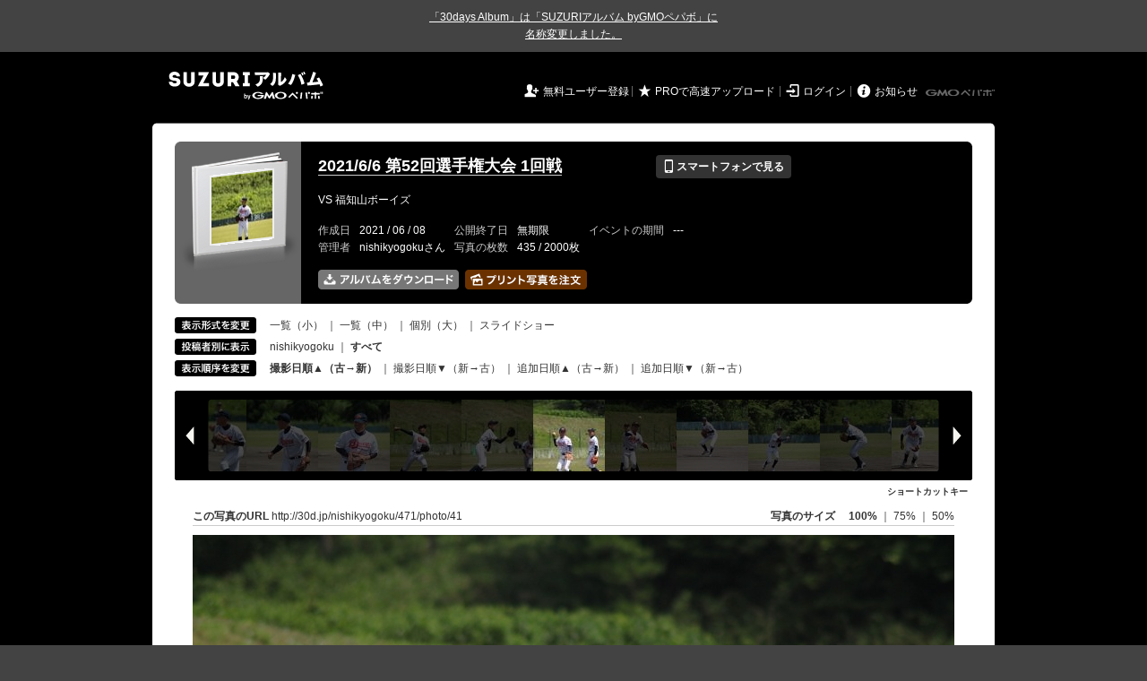

--- FILE ---
content_type: text/html; charset=utf-8
request_url: https://30d.jp/nishikyogoku/471/photo/41
body_size: 19003
content:
<!DOCTYPE html PUBLIC "-//W3C//DTD XHTML 1.0 Transitional//EN" "http://www.w3.org/TR/xhtml1/DTD/xhtml1-transitional.dtd">
<html xmlns="http://www.w3.org/1999/xhtml" xml:lang="ja" lang="ja" xmlns:og="http://ogp.me/ns#" xmlns:fb="http://www.facebook.com/2008/fbml">
  <head>
    <!-- Google tag (gtag.js) -->
<script async src="https://www.googletagmanager.com/gtag/js?id=G-EKXF6SP7QS"></script>
<script>
  window.dataLayer = window.dataLayer || [];
  function gtag(){dataLayer.push(arguments);}
  gtag('js', new Date());

  gtag('config', 'G-EKXF6SP7QS');
</script>

    <meta name="csrf-param" content="authenticity_token" />
<meta name="csrf-token" content="-UPVUxmlKj3BMvP_jqYue02HCI5eVr_PTtq-9f0na_fbFSzj22clk6WDnGvwf-R-CUzdS5dhSlhD63qRMCgUcw" />
    <meta http-equiv="content-type" content="text/html;charset=utf-8" />
    <title>2021/6/6 第52回選手権大会 1回戦</title>
<meta name="twitter:card" content="summary_large_image">
<meta name="twitter:site" content="@30daysalbum">
<meta name="twitter:title" content="2021/6/6 第52回選手権大会 1回戦 | SUZURIアルバム（旧30days Album） 写真共有">
<meta name="twitter:description" content="nishikyogokuさんのアルバム。大量の写真はSUZURIアルバム（旧30days Album）でシェア！">
<meta name="twitter:image" content="https://30d.jp/nishikyogoku/471/photo/41/og_image">
    <meta name="keywords" content="写真,アルバム,無料,フリー,クラウドサービス,共有,管理,オンラインアルバム,フォトアルバム,パスワード付きアルバム,ストレージ,SUZURIアルバム,30days Album" />
    <meta name="description" content="SUZURIアルバム（旧30days Album）は、無料で使える写真・動画の共有・保存サービス。合い言葉で共有できるオンラインアルバムと、バックアップに便利なフォトストレージが利用できます。スマートフォンからの閲覧・投稿対応。iPhone, iPad, Androidアプリも提供。" />
    <link rel="icon" href="/favicon-new.ico" />
    <meta property="og:title" content="2021/6/6 第52回選手権大会 1回戦 | 写真共有サービス SUZURIアルバム（旧30days Album）" />


    <meta property="og:description" content="nishikyogokuさんのアルバム。大量の写真はSUZURIアルバム（旧30days Album）でシェア！" />
    <meta property="og:image" content="https://30d.jp/nishikyogoku/471/photo/41/og_image" />
    <meta property="og:url" content="https://30d.jp/nishikyogoku/471/photo/41">

    <meta property="og:site_name" content="写真共有サービス SUZURIアルバム" />


    <script>
//<![CDATA[
window.gon={};gon.items=[{"ref_id":1,"url":"//30d.jp/img/nishikyogoku/471/1_thumb.jpg","width":850,"video_url":"","small_video_url":"","original_video_url":"","height":566,"posted_by":"nishikyogoku","datetime":"2021/06/06 14:49:03","type":"photo","original_filename":"IMG_0793.JPG","view_count":190,"exif":{"make":"Canon","model":"Canon EOS Kiss X3","focal_length":"259","exposure_time":"0.0005(1/2000)","f_number":"f/5.6","iso_speed_ratings":400},"photo":true},{"ref_id":2,"url":"//30d.jp/img/nishikyogoku/471/2_thumb.jpg","width":850,"video_url":"","small_video_url":"","original_video_url":"","height":566,"posted_by":"nishikyogoku","datetime":"2021/06/06 14:50:04","type":"photo","original_filename":"IMG_0794.JPG","view_count":111,"exif":{"make":"Canon","model":"Canon EOS Kiss X3","focal_length":"70","exposure_time":"0.00156 (1/640)","f_number":"f/4","iso_speed_ratings":100},"photo":true},{"ref_id":3,"url":"//30d.jp/img/nishikyogoku/471/3_thumb.jpg","width":850,"video_url":"","small_video_url":"","original_video_url":"","height":566,"posted_by":"nishikyogoku","datetime":"2021/06/06 14:51:56","type":"photo","original_filename":"IMG_0795.JPG","view_count":143,"exif":{"make":"Canon","model":"Canon EOS Kiss X3","focal_length":"23","exposure_time":"0.002(1/500)","f_number":"f/5.6","iso_speed_ratings":100},"photo":true},{"ref_id":4,"url":"//30d.jp/img/nishikyogoku/471/4_thumb.jpg","width":850,"video_url":"","small_video_url":"","original_video_url":"","height":566,"posted_by":"nishikyogoku","datetime":"2021/06/06 14:52:19","type":"photo","original_filename":"IMG_0796.JPG","view_count":105,"exif":{"make":"Canon","model":"Canon EOS Kiss X3","focal_length":"23","exposure_time":"0.002(1/500)","f_number":"f/5.6","iso_speed_ratings":100},"photo":true},{"ref_id":5,"url":"//30d.jp/img/nishikyogoku/471/5_thumb.jpg","width":850,"video_url":"","small_video_url":"","original_video_url":"","height":566,"posted_by":"nishikyogoku","datetime":"2021/06/06 14:56:08","type":"photo","original_filename":"IMG_0797.JPG","view_count":92,"exif":{"make":"Canon","model":"Canon EOS Kiss X3","focal_length":"34","exposure_time":"0.002(1/500)","f_number":"f/5.6","iso_speed_ratings":100},"photo":true},{"ref_id":6,"url":"//30d.jp/img/nishikyogoku/471/6_thumb.jpg","width":850,"video_url":"","small_video_url":"","original_video_url":"","height":566,"posted_by":"nishikyogoku","datetime":"2021/06/06 14:59:23","type":"photo","original_filename":"IMG_0798.JPG","view_count":129,"exif":{"make":"Canon","model":"Canon EOS Kiss X3","focal_length":"84","exposure_time":"0.00125 (1/800)","f_number":"f/4","iso_speed_ratings":125},"photo":true},{"ref_id":7,"url":"//30d.jp/img/nishikyogoku/471/7_thumb.jpg","width":850,"video_url":"","small_video_url":"","original_video_url":"","height":566,"posted_by":"nishikyogoku","datetime":"2021/06/06 14:59:51","type":"photo","original_filename":"IMG_0799.JPG","view_count":104,"exif":{"make":"Canon","model":"Canon EOS Kiss X3","focal_length":"228","exposure_time":"0.00062 (1/1600)","f_number":"f/5","iso_speed_ratings":400},"photo":true},{"ref_id":8,"url":"//30d.jp/img/nishikyogoku/471/8_thumb.jpg","width":850,"video_url":"","small_video_url":"","original_video_url":"","height":566,"posted_by":"nishikyogoku","datetime":"2021/06/06 14:59:52","type":"photo","original_filename":"IMG_0800.JPG","view_count":126,"exif":{"make":"Canon","model":"Canon EOS Kiss X3","focal_length":"228","exposure_time":"0.00062 (1/1600)","f_number":"f/5.6","iso_speed_ratings":400},"photo":true},{"ref_id":9,"url":"//30d.jp/img/nishikyogoku/471/9_thumb.jpg","width":850,"video_url":"","small_video_url":"","original_video_url":"","height":566,"posted_by":"nishikyogoku","datetime":"2021/06/06 14:59:58","type":"photo","original_filename":"IMG_0801.JPG","view_count":114,"exif":{"make":"Canon","model":"Canon EOS Kiss X3","focal_length":"228","exposure_time":"0.0005(1/2000)","f_number":"f/5.6","iso_speed_ratings":800},"photo":true},{"ref_id":10,"url":"//30d.jp/img/nishikyogoku/471/10_thumb.jpg","width":850,"video_url":"","small_video_url":"","original_video_url":"","height":566,"posted_by":"nishikyogoku","datetime":"2021/06/06 14:59:58","type":"photo","original_filename":"IMG_0802.JPG","view_count":114,"exif":{"make":"Canon","model":"Canon EOS Kiss X3","focal_length":"228","exposure_time":"0.0005(1/2000)","f_number":"f/5.6","iso_speed_ratings":800},"photo":true},{"ref_id":11,"url":"//30d.jp/img/nishikyogoku/471/11_thumb.jpg","width":850,"video_url":"","small_video_url":"","original_video_url":"","height":566,"posted_by":"nishikyogoku","datetime":"2021/06/06 14:59:59","type":"photo","original_filename":"IMG_0803.JPG","view_count":117,"exif":{"make":"Canon","model":"Canon EOS Kiss X3","focal_length":"228","exposure_time":"0.00062 (1/1600)","f_number":"f/5.6","iso_speed_ratings":800},"photo":true},{"ref_id":12,"url":"//30d.jp/img/nishikyogoku/471/12_thumb.jpg","width":850,"video_url":"","small_video_url":"","original_video_url":"","height":566,"posted_by":"nishikyogoku","datetime":"2021/06/06 15:00:06","type":"photo","original_filename":"IMG_0804.JPG","view_count":103,"exif":{"make":"Canon","model":"Canon EOS Kiss X3","focal_length":"300","exposure_time":"0.00062 (1/1600)","f_number":"f/5.6","iso_speed_ratings":800},"photo":true},{"ref_id":13,"url":"//30d.jp/img/nishikyogoku/471/13_thumb.jpg","width":850,"video_url":"","small_video_url":"","original_video_url":"","height":566,"posted_by":"nishikyogoku","datetime":"2021/06/06 15:00:06","type":"photo","original_filename":"IMG_0805.JPG","view_count":123,"exif":{"make":"Canon","model":"Canon EOS Kiss X3","focal_length":"300","exposure_time":"0.0005(1/2000)","f_number":"f/5.6","iso_speed_ratings":800},"photo":true},{"ref_id":14,"url":"//30d.jp/img/nishikyogoku/471/14_thumb.jpg","width":850,"video_url":"","small_video_url":"","original_video_url":"","height":566,"posted_by":"nishikyogoku","datetime":"2021/06/06 15:01:22","type":"photo","original_filename":"IMG_0806.JPG","view_count":106,"exif":{"make":"Canon","model":"Canon EOS Kiss X3","focal_length":"70","exposure_time":"0.00125 (1/800)","f_number":"f/4.5","iso_speed_ratings":100},"photo":true},{"ref_id":15,"url":"//30d.jp/img/nishikyogoku/471/15_thumb.jpg","width":850,"video_url":"","small_video_url":"","original_video_url":"","height":566,"posted_by":"nishikyogoku","datetime":"2021/06/06 15:01:31","type":"photo","original_filename":"IMG_0807.JPG","view_count":96,"exif":{"make":"Canon","model":"Canon EOS Kiss X3","focal_length":"248","exposure_time":"0.0005(1/2000)","f_number":"f/5.6","iso_speed_ratings":400},"photo":true},{"ref_id":16,"url":"//30d.jp/img/nishikyogoku/471/16_thumb.jpg","width":850,"video_url":"","small_video_url":"","original_video_url":"","height":566,"posted_by":"nishikyogoku","datetime":"2021/06/06 15:01:34","type":"photo","original_filename":"IMG_0808.JPG","view_count":110,"exif":{"make":"Canon","model":"Canon EOS Kiss X3","focal_length":"238","exposure_time":"0.00062 (1/1600)","f_number":"f/5","iso_speed_ratings":250},"photo":true},{"ref_id":17,"url":"//30d.jp/img/nishikyogoku/471/17_thumb.jpg","width":850,"video_url":"","small_video_url":"","original_video_url":"","height":566,"posted_by":"nishikyogoku","datetime":"2021/06/06 15:01:36","type":"photo","original_filename":"IMG_0809.JPG","view_count":137,"exif":{"make":"Canon","model":"Canon EOS Kiss X3","focal_length":"238","exposure_time":"0.00062 (1/1600)","f_number":"f/5.6","iso_speed_ratings":640},"photo":true},{"ref_id":18,"url":"//30d.jp/img/nishikyogoku/471/18_thumb.jpg","width":850,"video_url":"","small_video_url":"","original_video_url":"","height":566,"posted_by":"nishikyogoku","datetime":"2021/06/06 15:01:38","type":"photo","original_filename":"IMG_0810.JPG","view_count":101,"exif":{"make":"Canon","model":"Canon EOS Kiss X3","focal_length":"238","exposure_time":"0.00062 (1/1600)","f_number":"f/5.6","iso_speed_ratings":320},"photo":true},{"ref_id":19,"url":"//30d.jp/img/nishikyogoku/471/19_thumb.jpg","width":850,"video_url":"","small_video_url":"","original_video_url":"","height":566,"posted_by":"nishikyogoku","datetime":"2021/06/06 15:01:47","type":"photo","original_filename":"IMG_0811.JPG","view_count":129,"exif":{"make":"Canon","model":"Canon EOS Kiss X3","focal_length":"248","exposure_time":"0.00062 (1/1600)","f_number":"f/5.6","iso_speed_ratings":320},"photo":true},{"ref_id":20,"url":"//30d.jp/img/nishikyogoku/471/20_thumb.jpg","width":850,"video_url":"","small_video_url":"","original_video_url":"","height":566,"posted_by":"nishikyogoku","datetime":"2021/06/06 15:01:47","type":"photo","original_filename":"IMG_0812.JPG","view_count":123,"exif":{"make":"Canon","model":"Canon EOS Kiss X3","focal_length":"248","exposure_time":"0.00062 (1/1600)","f_number":"f/5.6","iso_speed_ratings":320},"photo":true},{"ref_id":21,"url":"//30d.jp/img/nishikyogoku/471/21_thumb.jpg","width":850,"video_url":"","small_video_url":"","original_video_url":"","height":566,"posted_by":"nishikyogoku","datetime":"2021/06/06 15:01:48","type":"photo","original_filename":"IMG_0813.JPG","view_count":154,"exif":{"make":"Canon","model":"Canon EOS Kiss X3","focal_length":"248","exposure_time":"0.00062 (1/1600)","f_number":"f/5.6","iso_speed_ratings":320},"photo":true},{"ref_id":22,"url":"//30d.jp/img/nishikyogoku/471/22_thumb.jpg","width":850,"video_url":"","small_video_url":"","original_video_url":"","height":566,"posted_by":"nishikyogoku","datetime":"2021/06/06 15:01:48","type":"photo","original_filename":"IMG_0814.JPG","view_count":129,"exif":{"make":"Canon","model":"Canon EOS Kiss X3","focal_length":"248","exposure_time":"0.0005(1/2000)","f_number":"f/5.6","iso_speed_ratings":250},"photo":true},{"ref_id":23,"url":"//30d.jp/img/nishikyogoku/471/23_thumb.jpg","width":850,"video_url":"","small_video_url":"","original_video_url":"","height":566,"posted_by":"nishikyogoku","datetime":"2021/06/06 15:02:10","type":"photo","original_filename":"IMG_0815.JPG","view_count":98,"exif":{"make":"Canon","model":"Canon EOS Kiss X3","focal_length":"238","exposure_time":"0.00062 (1/1600)","f_number":"f/5","iso_speed_ratings":250},"photo":true},{"ref_id":24,"url":"//30d.jp/img/nishikyogoku/471/24_thumb.jpg","width":850,"video_url":"","small_video_url":"","original_video_url":"","height":566,"posted_by":"nishikyogoku","datetime":"2021/06/06 15:02:10","type":"photo","original_filename":"IMG_0816.JPG","view_count":92,"exif":{"make":"Canon","model":"Canon EOS Kiss X3","focal_length":"238","exposure_time":"0.00062 (1/1600)","f_number":"f/5","iso_speed_ratings":250},"photo":true},{"ref_id":25,"url":"//30d.jp/img/nishikyogoku/471/25_thumb.jpg","width":850,"video_url":"","small_video_url":"","original_video_url":"","height":566,"posted_by":"nishikyogoku","datetime":"2021/06/06 15:02:10","type":"photo","original_filename":"IMG_0817.JPG","view_count":107,"exif":{"make":"Canon","model":"Canon EOS Kiss X3","focal_length":"238","exposure_time":"0.00062 (1/1600)","f_number":"f/5","iso_speed_ratings":250},"photo":true},{"ref_id":26,"url":"//30d.jp/img/nishikyogoku/471/26_thumb.jpg","width":850,"video_url":"","small_video_url":"","original_video_url":"","height":566,"posted_by":"nishikyogoku","datetime":"2021/06/06 15:02:13","type":"photo","original_filename":"IMG_0818.JPG","view_count":282,"exif":{"make":"Canon","model":"Canon EOS Kiss X3","focal_length":"238","exposure_time":"0.0005(1/2000)","f_number":"f/5.6","iso_speed_ratings":250},"photo":true},{"ref_id":27,"url":"//30d.jp/img/nishikyogoku/471/27_thumb.jpg","width":850,"video_url":"","small_video_url":"","original_video_url":"","height":566,"posted_by":"nishikyogoku","datetime":"2021/06/06 15:02:13","type":"photo","original_filename":"IMG_0819.JPG","view_count":134,"exif":{"make":"Canon","model":"Canon EOS Kiss X3","focal_length":"238","exposure_time":"0.0005(1/2000)","f_number":"f/5.6","iso_speed_ratings":250},"photo":true},{"ref_id":28,"url":"//30d.jp/img/nishikyogoku/471/28_thumb.jpg","width":850,"video_url":"","small_video_url":"","original_video_url":"","height":566,"posted_by":"nishikyogoku","datetime":"2021/06/06 15:02:13","type":"photo","original_filename":"IMG_0820.JPG","view_count":122,"exif":{"make":"Canon","model":"Canon EOS Kiss X3","focal_length":"238","exposure_time":"0.0005(1/2000)","f_number":"f/5.6","iso_speed_ratings":250},"photo":true},{"ref_id":29,"url":"//30d.jp/img/nishikyogoku/471/29_thumb.jpg","width":850,"video_url":"","small_video_url":"","original_video_url":"","height":566,"posted_by":"nishikyogoku","datetime":"2021/06/06 15:02:16","type":"photo","original_filename":"IMG_0821.JPG","view_count":119,"exif":{"make":"Canon","model":"Canon EOS Kiss X3","focal_length":"238","exposure_time":"0.0005(1/2000)","f_number":"f/5","iso_speed_ratings":250},"photo":true},{"ref_id":30,"url":"//30d.jp/img/nishikyogoku/471/30_thumb.jpg","width":850,"video_url":"","small_video_url":"","original_video_url":"","height":566,"posted_by":"nishikyogoku","datetime":"2021/06/06 15:02:23","type":"photo","original_filename":"IMG_0828.JPG","view_count":254,"exif":{"make":"Canon","model":"Canon EOS Kiss X3","focal_length":"248","exposure_time":"0.0005(1/2000)","f_number":"f/5.6","iso_speed_ratings":250},"photo":true},{"ref_id":31,"url":"//30d.jp/img/nishikyogoku/471/31_thumb.jpg","width":850,"video_url":"","small_video_url":"","original_video_url":"","height":566,"posted_by":"nishikyogoku","datetime":"2021/06/06 15:02:31","type":"photo","original_filename":"IMG_0842.JPG","view_count":131,"exif":{"make":"Canon","model":"Canon EOS Kiss X3","focal_length":"238","exposure_time":"0.00062 (1/1600)","f_number":"f/5","iso_speed_ratings":250},"photo":true},{"ref_id":32,"url":"//30d.jp/img/nishikyogoku/471/32_thumb.jpg","width":850,"video_url":"","small_video_url":"","original_video_url":"","height":566,"posted_by":"nishikyogoku","datetime":"2021/06/06 15:02:31","type":"photo","original_filename":"IMG_0843.JPG","view_count":100,"exif":{"make":"Canon","model":"Canon EOS Kiss X3","focal_length":"238","exposure_time":"0.00062 (1/1600)","f_number":"f/5","iso_speed_ratings":320},"photo":true},{"ref_id":33,"url":"//30d.jp/img/nishikyogoku/471/33_thumb.jpg","width":850,"video_url":"","small_video_url":"","original_video_url":"","height":566,"posted_by":"nishikyogoku","datetime":"2021/06/06 15:02:31","type":"photo","original_filename":"IMG_0844.JPG","view_count":110,"exif":{"make":"Canon","model":"Canon EOS Kiss X3","focal_length":"238","exposure_time":"0.0005(1/2000)","f_number":"f/5.6","iso_speed_ratings":400},"photo":true},{"ref_id":34,"url":"//30d.jp/img/nishikyogoku/471/34_thumb.jpg","width":850,"video_url":"","small_video_url":"","original_video_url":"","height":566,"posted_by":"nishikyogoku","datetime":"2021/06/06 15:02:32","type":"photo","original_filename":"IMG_0845.JPG","view_count":133,"exif":{"make":"Canon","model":"Canon EOS Kiss X3","focal_length":"238","exposure_time":"0.0005(1/2000)","f_number":"f/5.6","iso_speed_ratings":500},"photo":true},{"ref_id":35,"url":"//30d.jp/img/nishikyogoku/471/35_thumb.jpg","width":850,"video_url":"","small_video_url":"","original_video_url":"","height":566,"posted_by":"nishikyogoku","datetime":"2021/06/06 15:02:32","type":"photo","original_filename":"IMG_0846.JPG","view_count":117,"exif":{"make":"Canon","model":"Canon EOS Kiss X3","focal_length":"238","exposure_time":"0.0005(1/2000)","f_number":"f/5.6","iso_speed_ratings":500},"photo":true},{"ref_id":36,"url":"//30d.jp/img/nishikyogoku/471/36_thumb.jpg","width":850,"video_url":"","small_video_url":"","original_video_url":"","height":566,"posted_by":"nishikyogoku","datetime":"2021/06/06 15:02:35","type":"photo","original_filename":"IMG_0847.JPG","view_count":146,"exif":{"make":"Canon","model":"Canon EOS Kiss X3","focal_length":"238","exposure_time":"0.0005(1/2000)","f_number":"f/5","iso_speed_ratings":250},"photo":true},{"ref_id":37,"url":"//30d.jp/img/nishikyogoku/471/37_thumb.jpg","width":850,"video_url":"","small_video_url":"","original_video_url":"","height":566,"posted_by":"nishikyogoku","datetime":"2021/06/06 15:02:37","type":"photo","original_filename":"IMG_0849.JPG","view_count":133,"exif":{"make":"Canon","model":"Canon EOS Kiss X3","focal_length":"238","exposure_time":"0.00062 (1/1600)","f_number":"f/5","iso_speed_ratings":250},"photo":true},{"ref_id":38,"url":"//30d.jp/img/nishikyogoku/471/38_thumb.jpg","width":850,"video_url":"","small_video_url":"","original_video_url":"","height":566,"posted_by":"nishikyogoku","datetime":"2021/06/06 15:02:38","type":"photo","original_filename":"IMG_0850.JPG","view_count":118,"exif":{"make":"Canon","model":"Canon EOS Kiss X3","focal_length":"238","exposure_time":"0.00062 (1/1600)","f_number":"f/5.6","iso_speed_ratings":320},"photo":true},{"ref_id":39,"url":"//30d.jp/img/nishikyogoku/471/39_thumb.jpg","width":850,"video_url":"","small_video_url":"","original_video_url":"","height":566,"posted_by":"nishikyogoku","datetime":"2021/06/06 15:02:50","type":"photo","original_filename":"IMG_0852.JPG","view_count":104,"exif":{"make":"Canon","model":"Canon EOS Kiss X3","focal_length":"300","exposure_time":"0.0005(1/2000)","f_number":"f/5.6","iso_speed_ratings":250},"photo":true},{"ref_id":40,"url":"//30d.jp/img/nishikyogoku/471/40_thumb.jpg","width":850,"video_url":"","small_video_url":"","original_video_url":"","height":566,"posted_by":"nishikyogoku","datetime":"2021/06/06 15:02:50","type":"photo","original_filename":"IMG_0853.JPG","view_count":127,"exif":{"make":"Canon","model":"Canon EOS Kiss X3","focal_length":"300","exposure_time":"0.00062 (1/1600)","f_number":"f/5.6","iso_speed_ratings":320},"photo":true},{"ref_id":41,"url":"//30d.jp/img/nishikyogoku/471/41_thumb.jpg","width":850,"video_url":"","small_video_url":"","original_video_url":"","height":566,"posted_by":"nishikyogoku","datetime":"2021/06/06 15:02:52","type":"photo","original_filename":"IMG_0854.JPG","view_count":110,"exif":{"make":"Canon","model":"Canon EOS Kiss X3","focal_length":"300","exposure_time":"0.00062 (1/1600)","f_number":"f/5.6","iso_speed_ratings":250},"photo":true},{"ref_id":42,"url":"//30d.jp/img/nishikyogoku/471/42_thumb.jpg","width":850,"video_url":"","small_video_url":"","original_video_url":"","height":566,"posted_by":"nishikyogoku","datetime":"2021/06/06 15:02:52","type":"photo","original_filename":"IMG_0855.JPG","view_count":87,"exif":{"make":"Canon","model":"Canon EOS Kiss X3","focal_length":"300","exposure_time":"0.00062 (1/1600)","f_number":"f/5.6","iso_speed_ratings":250},"photo":true},{"ref_id":43,"url":"//30d.jp/img/nishikyogoku/471/43_thumb.jpg","width":850,"video_url":"","small_video_url":"","original_video_url":"","height":566,"posted_by":"nishikyogoku","datetime":"2021/06/06 15:02:55","type":"photo","original_filename":"IMG_0856.JPG","view_count":106,"exif":{"make":"Canon","model":"Canon EOS Kiss X3","focal_length":"300","exposure_time":"0.0005(1/2000)","f_number":"f/5.6","iso_speed_ratings":500},"photo":true},{"ref_id":44,"url":"//30d.jp/img/nishikyogoku/471/44_thumb.jpg","width":850,"video_url":"","small_video_url":"","original_video_url":"","height":566,"posted_by":"nishikyogoku","datetime":"2021/06/06 15:02:56","type":"photo","original_filename":"IMG_0857.JPG","view_count":123,"exif":{"make":"Canon","model":"Canon EOS Kiss X3","focal_length":"300","exposure_time":"0.00062 (1/1600)","f_number":"f/5.6","iso_speed_ratings":400},"photo":true},{"ref_id":45,"url":"//30d.jp/img/nishikyogoku/471/45_thumb.jpg","width":850,"video_url":"","small_video_url":"","original_video_url":"","height":566,"posted_by":"nishikyogoku","datetime":"2021/06/06 15:02:59","type":"photo","original_filename":"IMG_0859.JPG","view_count":141,"exif":{"make":"Canon","model":"Canon EOS Kiss X3","focal_length":"300","exposure_time":"0.00062 (1/1600)","f_number":"f/5.6","iso_speed_ratings":320},"photo":true},{"ref_id":46,"url":"//30d.jp/img/nishikyogoku/471/46_thumb.jpg","width":850,"video_url":"","small_video_url":"","original_video_url":"","height":566,"posted_by":"nishikyogoku","datetime":"2021/06/06 15:03:01","type":"photo","original_filename":"IMG_0864 - コピー.JPG","view_count":142,"exif":{"make":"Canon","model":"Canon EOS Kiss X3","focal_length":"300","exposure_time":"0.0005(1/2000)","f_number":"f/5.6","iso_speed_ratings":400},"photo":true},{"ref_id":47,"url":"//30d.jp/img/nishikyogoku/471/47_thumb.jpg","width":850,"video_url":"","small_video_url":"","original_video_url":"","height":566,"posted_by":"nishikyogoku","datetime":"2021/06/06 15:03:01","type":"photo","original_filename":"IMG_0864.JPG","view_count":157,"exif":{"make":"Canon","model":"Canon EOS Kiss X3","focal_length":"300","exposure_time":"0.0005(1/2000)","f_number":"f/5.6","iso_speed_ratings":400},"photo":true},{"ref_id":48,"url":"//30d.jp/img/nishikyogoku/471/48_thumb.jpg","width":850,"video_url":"","small_video_url":"","original_video_url":"","height":566,"posted_by":"nishikyogoku","datetime":"2021/06/06 15:03:02","type":"photo","original_filename":"IMG_0865.JPG","view_count":134,"exif":{"make":"Canon","model":"Canon EOS Kiss X3","focal_length":"300","exposure_time":"0.0005(1/2000)","f_number":"f/5.6","iso_speed_ratings":400},"photo":true},{"ref_id":49,"url":"//30d.jp/img/nishikyogoku/471/49_thumb.jpg","width":850,"video_url":"","small_video_url":"","original_video_url":"","height":566,"posted_by":"nishikyogoku","datetime":"2021/06/06 15:03:07","type":"photo","original_filename":"IMG_0867.JPG","view_count":100,"exif":{"make":"Canon","model":"Canon EOS Kiss X3","focal_length":"300","exposure_time":"0.00062 (1/1600)","f_number":"f/5.6","iso_speed_ratings":320},"photo":true},{"ref_id":50,"url":"//30d.jp/img/nishikyogoku/471/50_thumb.jpg","width":850,"video_url":"","small_video_url":"","original_video_url":"","height":566,"posted_by":"nishikyogoku","datetime":"2021/06/06 15:04:32","type":"photo","original_filename":"IMG_0868.JPG","view_count":106,"exif":{"make":"Canon","model":"Canon EOS Kiss X3","focal_length":"300","exposure_time":"0.0005(1/2000)","f_number":"f/5.6","iso_speed_ratings":500},"photo":true},{"ref_id":51,"url":"//30d.jp/img/nishikyogoku/471/51_thumb.jpg","width":850,"video_url":"","small_video_url":"","original_video_url":"","height":566,"posted_by":"nishikyogoku","datetime":"2021/06/06 15:04:37","type":"photo","original_filename":"IMG_0869.JPG","view_count":137,"exif":{"make":"Canon","model":"Canon EOS Kiss X3","focal_length":"300","exposure_time":"0.0005(1/2000)","f_number":"f/5.6","iso_speed_ratings":800},"photo":true},{"ref_id":52,"url":"//30d.jp/img/nishikyogoku/471/52_thumb.jpg","width":850,"video_url":"","small_video_url":"","original_video_url":"","height":566,"posted_by":"nishikyogoku","datetime":"2021/06/06 15:04:37","type":"photo","original_filename":"IMG_0870.JPG","view_count":104,"exif":{"make":"Canon","model":"Canon EOS Kiss X3","focal_length":"300","exposure_time":"0.0005(1/2000)","f_number":"f/5.6","iso_speed_ratings":800},"photo":true},{"ref_id":53,"url":"//30d.jp/img/nishikyogoku/471/53_thumb.jpg","width":850,"video_url":"","small_video_url":"","original_video_url":"","height":566,"posted_by":"nishikyogoku","datetime":"2021/06/06 15:04:41","type":"photo","original_filename":"IMG_0871.JPG","view_count":132,"exif":{"make":"Canon","model":"Canon EOS Kiss X3","focal_length":"300","exposure_time":"0.0005(1/2000)","f_number":"f/5.6","iso_speed_ratings":500},"photo":true},{"ref_id":54,"url":"//30d.jp/img/nishikyogoku/471/54_thumb.jpg","width":850,"video_url":"","small_video_url":"","original_video_url":"","height":566,"posted_by":"nishikyogoku","datetime":"2021/06/06 15:04:41","type":"photo","original_filename":"IMG_0872.JPG","view_count":94,"exif":{"make":"Canon","model":"Canon EOS Kiss X3","focal_length":"300","exposure_time":"0.00062 (1/1600)","f_number":"f/5.6","iso_speed_ratings":400},"photo":true},{"ref_id":55,"url":"//30d.jp/img/nishikyogoku/471/55_thumb.jpg","width":850,"video_url":"","small_video_url":"","original_video_url":"","height":566,"posted_by":"nishikyogoku","datetime":"2021/06/06 15:04:41","type":"photo","original_filename":"IMG_0873.JPG","view_count":93,"exif":{"make":"Canon","model":"Canon EOS Kiss X3","focal_length":"300","exposure_time":"0.0005(1/2000)","f_number":"f/5.6","iso_speed_ratings":500},"photo":true},{"ref_id":56,"url":"//30d.jp/img/nishikyogoku/471/56_thumb.jpg","width":850,"video_url":"","small_video_url":"","original_video_url":"","height":566,"posted_by":"nishikyogoku","datetime":"2021/06/06 15:04:42","type":"photo","original_filename":"IMG_0874.JPG","view_count":255,"exif":{"make":"Canon","model":"Canon EOS Kiss X3","focal_length":"300","exposure_time":"0.00062 (1/1600)","f_number":"f/5.6","iso_speed_ratings":400},"photo":true},{"ref_id":57,"url":"//30d.jp/img/nishikyogoku/471/57_thumb.jpg","width":850,"video_url":"","small_video_url":"","original_video_url":"","height":566,"posted_by":"nishikyogoku","datetime":"2021/06/06 15:04:42","type":"photo","original_filename":"IMG_0875.JPG","view_count":109,"exif":{"make":"Canon","model":"Canon EOS Kiss X3","focal_length":"300","exposure_time":"0.00062 (1/1600)","f_number":"f/5.6","iso_speed_ratings":400},"photo":true},{"ref_id":58,"url":"//30d.jp/img/nishikyogoku/471/58_thumb.jpg","width":850,"video_url":"","small_video_url":"","original_video_url":"","height":566,"posted_by":"nishikyogoku","datetime":"2021/06/06 15:04:52","type":"photo","original_filename":"IMG_0876.JPG","view_count":108,"exif":{"make":"Canon","model":"Canon EOS Kiss X3","focal_length":"300","exposure_time":"0.0005(1/2000)","f_number":"f/5.6","iso_speed_ratings":500},"photo":true},{"ref_id":59,"url":"//30d.jp/img/nishikyogoku/471/59_thumb.jpg","width":850,"video_url":"","small_video_url":"","original_video_url":"","height":566,"posted_by":"nishikyogoku","datetime":"2021/06/06 15:06:15","type":"photo","original_filename":"IMG_0879.JPG","view_count":142,"exif":{"make":"Canon","model":"Canon EOS Kiss X3","focal_length":"154","exposure_time":"0.0008(1/1250)","f_number":"f/5","iso_speed_ratings":200},"photo":true},{"ref_id":60,"url":"//30d.jp/img/nishikyogoku/471/60_thumb.jpg","width":850,"video_url":"","small_video_url":"","original_video_url":"","height":566,"posted_by":"nishikyogoku","datetime":"2021/06/06 15:06:24","type":"photo","original_filename":"IMG_0881.JPG","view_count":142,"exif":{"make":"Canon","model":"Canon EOS Kiss X3","focal_length":"161","exposure_time":"0.001(1/1000)","f_number":"f/4.5","iso_speed_ratings":200},"photo":true},{"ref_id":61,"url":"//30d.jp/img/nishikyogoku/471/61_thumb.jpg","width":850,"video_url":"","small_video_url":"","original_video_url":"","height":566,"posted_by":"nishikyogoku","datetime":"2021/06/06 15:06:38","type":"photo","original_filename":"IMG_0885.JPG","view_count":136,"exif":{"make":"Canon","model":"Canon EOS Kiss X3","focal_length":"180","exposure_time":"0.0008(1/1250)","f_number":"f/4.5","iso_speed_ratings":200},"photo":true},{"ref_id":62,"url":"//30d.jp/img/nishikyogoku/471/62_thumb.jpg","width":850,"video_url":"","small_video_url":"","original_video_url":"","height":566,"posted_by":"nishikyogoku","datetime":"2021/06/06 15:06:40","type":"photo","original_filename":"IMG_0886.JPG","view_count":231,"exif":{"make":"Canon","model":"Canon EOS Kiss X3","focal_length":"180","exposure_time":"0.0008(1/1250)","f_number":"f/4.5","iso_speed_ratings":200},"photo":true},{"ref_id":63,"url":"//30d.jp/img/nishikyogoku/471/63_thumb.jpg","width":850,"video_url":"","small_video_url":"","original_video_url":"","height":566,"posted_by":"nishikyogoku","datetime":"2021/06/06 15:06:43","type":"photo","original_filename":"IMG_0887.JPG","view_count":131,"exif":{"make":"Canon","model":"Canon EOS Kiss X3","focal_length":"180","exposure_time":"0.00062 (1/1600)","f_number":"f/4.5","iso_speed_ratings":250},"photo":true},{"ref_id":64,"url":"//30d.jp/img/nishikyogoku/471/64_thumb.jpg","width":850,"video_url":"","small_video_url":"","original_video_url":"","height":566,"posted_by":"nishikyogoku","datetime":"2021/06/06 15:06:43","type":"photo","original_filename":"IMG_0888.JPG","view_count":163,"exif":{"make":"Canon","model":"Canon EOS Kiss X3","focal_length":"180","exposure_time":"0.0008(1/1250)","f_number":"f/5","iso_speed_ratings":400},"photo":true},{"ref_id":65,"url":"//30d.jp/img/nishikyogoku/471/65_thumb.jpg","width":850,"video_url":"","small_video_url":"","original_video_url":"","height":566,"posted_by":"nishikyogoku","datetime":"2021/06/06 15:08:26","type":"photo","original_filename":"IMG_0889.JPG","view_count":249,"exif":{"make":"Canon","model":"Canon EOS Kiss X3","focal_length":"200","exposure_time":"0.005(1/200)","f_number":"f/8","iso_speed_ratings":400},"photo":true},{"ref_id":66,"url":"//30d.jp/img/nishikyogoku/471/66_thumb.jpg","width":850,"video_url":"","small_video_url":"","original_video_url":"","height":566,"posted_by":"nishikyogoku","datetime":"2021/06/06 15:08:33","type":"photo","original_filename":"IMG_0890.JPG","view_count":268,"exif":{"make":"Canon","model":"Canon EOS Kiss X3","focal_length":"218","exposure_time":"0.005(1/200)","f_number":"f/8","iso_speed_ratings":400},"photo":true},{"ref_id":67,"url":"//30d.jp/img/nishikyogoku/471/67_thumb.jpg","width":850,"video_url":"","small_video_url":"","original_video_url":"","height":566,"posted_by":"nishikyogoku","datetime":"2021/06/06 15:08:45","type":"photo","original_filename":"IMG_0891.JPG","view_count":112,"exif":{"make":"Canon","model":"Canon EOS Kiss X3","focal_length":"238","exposure_time":"0.005(1/200)","f_number":"f/7.1","iso_speed_ratings":400},"photo":true},{"ref_id":68,"url":"//30d.jp/img/nishikyogoku/471/68_thumb.jpg","width":850,"video_url":"","small_video_url":"","original_video_url":"","height":566,"posted_by":"nishikyogoku","datetime":"2021/06/06 15:09:26","type":"photo","original_filename":"IMG_0892.JPG","view_count":103,"exif":{"make":"Canon","model":"Canon EOS Kiss X3","focal_length":"100","exposure_time":"0.00156 (1/640)","f_number":"f/4","iso_speed_ratings":100},"photo":true},{"ref_id":69,"url":"//30d.jp/img/nishikyogoku/471/69_thumb.jpg","width":850,"video_url":"","small_video_url":"","original_video_url":"","height":566,"posted_by":"nishikyogoku","datetime":"2021/06/06 15:09:31","type":"photo","original_filename":"IMG_0893.JPG","view_count":103,"exif":{"make":"Canon","model":"Canon EOS Kiss X3","focal_length":"148","exposure_time":"0.004(1/250)","f_number":"f/4.5","iso_speed_ratings":100},"photo":true},{"ref_id":70,"url":"//30d.jp/img/nishikyogoku/471/70_thumb.jpg","width":850,"video_url":"","small_video_url":"","original_video_url":"","height":566,"posted_by":"nishikyogoku","datetime":"2021/06/06 15:11:09","type":"photo","original_filename":"IMG_0894.JPG","view_count":105,"exif":{"make":"Canon","model":"Canon EOS Kiss X3","focal_length":"88","exposure_time":"0.001(1/1000)","f_number":"f/4","iso_speed_ratings":100},"photo":true},{"ref_id":71,"url":"//30d.jp/img/nishikyogoku/471/71_thumb.jpg","width":850,"video_url":"","small_video_url":"","original_video_url":"","height":566,"posted_by":"nishikyogoku","datetime":"2021/06/06 15:12:37","type":"photo","original_filename":"IMG_0895.JPG","view_count":134,"exif":{"make":"Canon","model":"Canon EOS Kiss X3","focal_length":"51","exposure_time":"0.00156 (1/640)","f_number":"f/5.6","iso_speed_ratings":100},"photo":true},{"ref_id":72,"url":"//30d.jp/img/nishikyogoku/471/72_thumb.jpg","width":850,"video_url":"","small_video_url":"","original_video_url":"","height":566,"posted_by":"nishikyogoku","datetime":"2021/06/06 15:12:44","type":"photo","original_filename":"IMG_0896.JPG","view_count":120,"exif":{"make":"Canon","model":"Canon EOS Kiss X3","focal_length":"55","exposure_time":"0.00156 (1/640)","f_number":"f/5.6","iso_speed_ratings":100},"photo":true},{"ref_id":73,"url":"//30d.jp/img/nishikyogoku/471/73_thumb.jpg","width":850,"video_url":"","small_video_url":"","original_video_url":"","height":566,"posted_by":"nishikyogoku","datetime":"2021/06/06 15:13:14","type":"photo","original_filename":"IMG_0897.JPG","view_count":106,"exif":{"make":"Canon","model":"Canon EOS Kiss X3","focal_length":"55","exposure_time":"0.00125 (1/800)","f_number":"f/5.6","iso_speed_ratings":100},"photo":true},{"ref_id":74,"url":"//30d.jp/img/nishikyogoku/471/74_thumb.jpg","width":850,"video_url":"","small_video_url":"","original_video_url":"","height":566,"posted_by":"nishikyogoku","datetime":"2021/06/06 15:13:28","type":"photo","original_filename":"IMG_0898.JPG","view_count":103,"exif":{"make":"Canon","model":"Canon EOS Kiss X3","focal_length":"55","exposure_time":"0.00125 (1/800)","f_number":"f/5.6","iso_speed_ratings":100},"photo":true},{"ref_id":75,"url":"//30d.jp/img/nishikyogoku/471/75_thumb.jpg","width":850,"video_url":"","small_video_url":"","original_video_url":"","height":566,"posted_by":"nishikyogoku","datetime":"2021/06/06 15:14:21","type":"photo","original_filename":"IMG_0899.JPG","view_count":96,"exif":{"make":"Canon","model":"Canon EOS Kiss X3","focal_length":"55","exposure_time":"0.00156 (1/640)","f_number":"f/5.6","iso_speed_ratings":100},"photo":true},{"ref_id":76,"url":"//30d.jp/img/nishikyogoku/471/76_thumb.jpg","width":850,"video_url":"","small_video_url":"","original_video_url":"","height":566,"posted_by":"nishikyogoku","datetime":"2021/06/06 15:15:54","type":"photo","original_filename":"IMG_0900.JPG","view_count":119,"exif":{"make":"Canon","model":"Canon EOS Kiss X3","focal_length":"55","exposure_time":"0.0025(1/400)","f_number":"f/5.6","iso_speed_ratings":100},"photo":true},{"ref_id":77,"url":"//30d.jp/img/nishikyogoku/471/77_thumb.jpg","width":850,"video_url":"","small_video_url":"","original_video_url":"","height":566,"posted_by":"nishikyogoku","datetime":"2021/06/06 15:16:07","type":"photo","original_filename":"IMG_0901.JPG","view_count":158,"exif":{"make":"Canon","model":"Canon EOS Kiss X3","focal_length":"55","exposure_time":"0.002(1/500)","f_number":"f/5.6","iso_speed_ratings":100},"photo":true},{"ref_id":78,"url":"//30d.jp/img/nishikyogoku/471/78_thumb.jpg","width":850,"video_url":"","small_video_url":"","original_video_url":"","height":566,"posted_by":"nishikyogoku","datetime":"2021/06/06 15:16:25","type":"photo","original_filename":"IMG_0902.JPG","view_count":103,"exif":{"make":"Canon","model":"Canon EOS Kiss X3","focal_length":"55","exposure_time":"0.00125 (1/800)","f_number":"f/5.6","iso_speed_ratings":100},"photo":true},{"ref_id":79,"url":"//30d.jp/img/nishikyogoku/471/79_thumb.jpg","width":850,"video_url":"","small_video_url":"","original_video_url":"","height":566,"posted_by":"nishikyogoku","datetime":"2021/06/06 15:16:36","type":"photo","original_filename":"IMG_0903.JPG","view_count":104,"exif":{"make":"Canon","model":"Canon EOS Kiss X3","focal_length":"55","exposure_time":"0.00156 (1/640)","f_number":"f/5.6","iso_speed_ratings":100},"photo":true},{"ref_id":80,"url":"//30d.jp/img/nishikyogoku/471/80_thumb.jpg","width":850,"video_url":"","small_video_url":"","original_video_url":"","height":566,"posted_by":"nishikyogoku","datetime":"2021/06/06 15:17:56","type":"photo","original_filename":"IMG_0904.JPG","view_count":102,"exif":{"make":"Canon","model":"Canon EOS Kiss X3","focal_length":"55","exposure_time":"0.002(1/500)","f_number":"f/5.6","iso_speed_ratings":100},"photo":true},{"ref_id":81,"url":"//30d.jp/img/nishikyogoku/471/81_thumb.jpg","width":850,"video_url":"","small_video_url":"","original_video_url":"","height":566,"posted_by":"nishikyogoku","datetime":"2021/06/06 15:17:57","type":"photo","original_filename":"IMG_0905.JPG","view_count":142,"exif":{"make":"Canon","model":"Canon EOS Kiss X3","focal_length":"55","exposure_time":"0.002(1/500)","f_number":"f/5.6","iso_speed_ratings":100},"photo":true},{"ref_id":82,"url":"//30d.jp/img/nishikyogoku/471/82_thumb.jpg","width":850,"video_url":"","small_video_url":"","original_video_url":"","height":566,"posted_by":"nishikyogoku","datetime":"2021/06/06 15:18:25","type":"photo","original_filename":"IMG_0906.JPG","view_count":117,"exif":{"make":"Canon","model":"Canon EOS Kiss X3","focal_length":"55","exposure_time":"0.00125 (1/800)","f_number":"f/5.6","iso_speed_ratings":100},"photo":true},{"ref_id":83,"url":"//30d.jp/img/nishikyogoku/471/83_thumb.jpg","width":850,"video_url":"","small_video_url":"","original_video_url":"","height":566,"posted_by":"nishikyogoku","datetime":"2021/06/06 15:18:26","type":"photo","original_filename":"IMG_0907.JPG","view_count":145,"exif":{"make":"Canon","model":"Canon EOS Kiss X3","focal_length":"55","exposure_time":"0.00156 (1/640)","f_number":"f/5.6","iso_speed_ratings":100},"photo":true},{"ref_id":84,"url":"//30d.jp/img/nishikyogoku/471/84_thumb.jpg","width":850,"video_url":"","small_video_url":"","original_video_url":"","height":566,"posted_by":"nishikyogoku","datetime":"2021/06/06 15:18:27","type":"photo","original_filename":"IMG_0908.JPG","view_count":116,"exif":{"make":"Canon","model":"Canon EOS Kiss X3","focal_length":"55","exposure_time":"0.00125 (1/800)","f_number":"f/5.6","iso_speed_ratings":100},"photo":true},{"ref_id":85,"url":"//30d.jp/img/nishikyogoku/471/85_thumb.jpg","width":850,"video_url":"","small_video_url":"","original_video_url":"","height":566,"posted_by":"nishikyogoku","datetime":"2021/06/06 15:18:31","type":"photo","original_filename":"IMG_0909.JPG","view_count":107,"exif":{"make":"Canon","model":"Canon EOS Kiss X3","focal_length":"55","exposure_time":"0.00125 (1/800)","f_number":"f/5.6","iso_speed_ratings":100},"photo":true},{"ref_id":86,"url":"//30d.jp/img/nishikyogoku/471/86_thumb.jpg","width":850,"video_url":"","small_video_url":"","original_video_url":"","height":566,"posted_by":"nishikyogoku","datetime":"2021/06/06 15:18:34","type":"photo","original_filename":"IMG_0910.JPG","view_count":104,"exif":{"make":"Canon","model":"Canon EOS Kiss X3","focal_length":"55","exposure_time":"0.002(1/500)","f_number":"f/5.6","iso_speed_ratings":100},"photo":true},{"ref_id":87,"url":"//30d.jp/img/nishikyogoku/471/87_thumb.jpg","width":850,"video_url":"","small_video_url":"","original_video_url":"","height":566,"posted_by":"nishikyogoku","datetime":"2021/06/06 15:19:33","type":"photo","original_filename":"IMG_0911.JPG","view_count":123,"exif":{"make":"Canon","model":"Canon EOS Kiss X3","focal_length":"70","exposure_time":"0.00125 (1/800)","f_number":"f/4","iso_speed_ratings":100},"photo":true},{"ref_id":88,"url":"//30d.jp/img/nishikyogoku/471/88_thumb.jpg","width":850,"video_url":"","small_video_url":"","original_video_url":"","height":566,"posted_by":"nishikyogoku","datetime":"2021/06/06 15:19:56","type":"photo","original_filename":"IMG_0912.JPG","view_count":109,"exif":{"make":"Canon","model":"Canon EOS Kiss X3","focal_length":"70","exposure_time":"0.002(1/500)","f_number":"f/4","iso_speed_ratings":100},"photo":true},{"ref_id":89,"url":"//30d.jp/img/nishikyogoku/471/89_thumb.jpg","width":850,"video_url":"","small_video_url":"","original_video_url":"","height":566,"posted_by":"nishikyogoku","datetime":"2021/06/06 15:19:56","type":"photo","original_filename":"IMG_0913.JPG","view_count":123,"exif":{"make":"Canon","model":"Canon EOS Kiss X3","focal_length":"70","exposure_time":"0.002(1/500)","f_number":"f/4","iso_speed_ratings":100},"photo":true},{"ref_id":90,"url":"//30d.jp/img/nishikyogoku/471/90_thumb.jpg","width":850,"video_url":"","small_video_url":"","original_video_url":"","height":566,"posted_by":"nishikyogoku","datetime":"2021/06/06 15:19:56","type":"photo","original_filename":"IMG_0914.JPG","view_count":112,"exif":{"make":"Canon","model":"Canon EOS Kiss X3","focal_length":"70","exposure_time":"0.002(1/500)","f_number":"f/4","iso_speed_ratings":100},"photo":true},{"ref_id":91,"url":"//30d.jp/img/nishikyogoku/471/91_thumb.jpg","width":850,"video_url":"","small_video_url":"","original_video_url":"","height":566,"posted_by":"nishikyogoku","datetime":"2021/06/06 15:19:57","type":"photo","original_filename":"IMG_0915.JPG","view_count":122,"exif":{"make":"Canon","model":"Canon EOS Kiss X3","focal_length":"70","exposure_time":"0.002(1/500)","f_number":"f/4","iso_speed_ratings":100},"photo":true},{"ref_id":92,"url":"//30d.jp/img/nishikyogoku/471/92_thumb.jpg","width":850,"video_url":"","small_video_url":"","original_video_url":"","height":566,"posted_by":"nishikyogoku","datetime":"2021/06/06 15:19:57","type":"photo","original_filename":"IMG_0916.JPG","view_count":100,"exif":{"make":"Canon","model":"Canon EOS Kiss X3","focal_length":"70","exposure_time":"0.002(1/500)","f_number":"f/4","iso_speed_ratings":100},"photo":true},{"ref_id":93,"url":"//30d.jp/img/nishikyogoku/471/93_thumb.jpg","width":850,"video_url":"","small_video_url":"","original_video_url":"","height":566,"posted_by":"nishikyogoku","datetime":"2021/06/06 15:21:10","type":"photo","original_filename":"IMG_0917.JPG","view_count":125,"exif":{"make":"Canon","model":"Canon EOS Kiss X3","focal_length":"248","exposure_time":"0.0025(1/400)","f_number":"f/5.6","iso_speed_ratings":100},"photo":true},{"ref_id":94,"url":"//30d.jp/img/nishikyogoku/471/94_thumb.jpg","width":850,"video_url":"","small_video_url":"","original_video_url":"","height":566,"posted_by":"nishikyogoku","datetime":"2021/06/06 15:21:11","type":"photo","original_filename":"IMG_0918.JPG","view_count":120,"exif":{"make":"Canon","model":"Canon EOS Kiss X3","focal_length":"248","exposure_time":"0.0025(1/400)","f_number":"f/5.6","iso_speed_ratings":100},"photo":true},{"ref_id":95,"url":"//30d.jp/img/nishikyogoku/471/95_thumb.jpg","width":850,"video_url":"","small_video_url":"","original_video_url":"","height":566,"posted_by":"nishikyogoku","datetime":"2021/06/06 15:21:11","type":"photo","original_filename":"IMG_0919.JPG","view_count":90,"exif":{"make":"Canon","model":"Canon EOS Kiss X3","focal_length":"248","exposure_time":"0.0025(1/400)","f_number":"f/5.6","iso_speed_ratings":100},"photo":true},{"ref_id":96,"url":"//30d.jp/img/nishikyogoku/471/96_thumb.jpg","width":850,"video_url":"","small_video_url":"","original_video_url":"","height":566,"posted_by":"nishikyogoku","datetime":"2021/06/06 15:21:11","type":"photo","original_filename":"IMG_0920.JPG","view_count":119,"exif":{"make":"Canon","model":"Canon EOS Kiss X3","focal_length":"248","exposure_time":"0.0025(1/400)","f_number":"f/5.6","iso_speed_ratings":100},"photo":true},{"ref_id":97,"url":"//30d.jp/img/nishikyogoku/471/97_thumb.jpg","width":850,"video_url":"","small_video_url":"","original_video_url":"","height":566,"posted_by":"nishikyogoku","datetime":"2021/06/06 15:21:12","type":"photo","original_filename":"IMG_0921.JPG","view_count":84,"exif":{"make":"Canon","model":"Canon EOS Kiss X3","focal_length":"248","exposure_time":"0.0025(1/400)","f_number":"f/5.6","iso_speed_ratings":100},"photo":true},{"ref_id":98,"url":"//30d.jp/img/nishikyogoku/471/98_thumb.jpg","width":850,"video_url":"","small_video_url":"","original_video_url":"","height":566,"posted_by":"nishikyogoku","datetime":"2021/06/06 15:21:12","type":"photo","original_filename":"IMG_0922.JPG","view_count":91,"exif":{"make":"Canon","model":"Canon EOS Kiss X3","focal_length":"248","exposure_time":"0.0025(1/400)","f_number":"f/5.6","iso_speed_ratings":100},"photo":true},{"ref_id":99,"url":"//30d.jp/img/nishikyogoku/471/99_thumb.jpg","width":850,"video_url":"","small_video_url":"","original_video_url":"","height":566,"posted_by":"nishikyogoku","datetime":"2021/06/06 15:21:12","type":"photo","original_filename":"IMG_0923.JPG","view_count":106,"exif":{"make":"Canon","model":"Canon EOS Kiss X3","focal_length":"248","exposure_time":"0.004(1/250)","f_number":"f/5.6","iso_speed_ratings":100},"photo":true},{"ref_id":100,"url":"//30d.jp/img/nishikyogoku/471/100_thumb.jpg","width":850,"video_url":"","small_video_url":"","original_video_url":"","height":566,"posted_by":"nishikyogoku","datetime":"2021/06/06 15:21:13","type":"photo","original_filename":"IMG_0924.JPG","view_count":108,"exif":{"make":"Canon","model":"Canon EOS Kiss X3","focal_length":"248","exposure_time":"0.004(1/250)","f_number":"f/5.6","iso_speed_ratings":100},"photo":true},{"ref_id":101,"url":"//30d.jp/img/nishikyogoku/471/101_thumb.jpg","width":850,"video_url":"","small_video_url":"","original_video_url":"","height":566,"posted_by":"nishikyogoku","datetime":"2021/06/06 15:21:36","type":"photo","original_filename":"IMG_0925.JPG","view_count":125,"exif":{"make":"Canon","model":"Canon EOS Kiss X3","focal_length":"209","exposure_time":"0.001(1/1000)","f_number":"f/5","iso_speed_ratings":100},"photo":true},{"ref_id":102,"url":"//30d.jp/img/nishikyogoku/471/102_thumb.jpg","width":850,"video_url":"","small_video_url":"","original_video_url":"","height":566,"posted_by":"nishikyogoku","datetime":"2021/06/06 15:21:37","type":"photo","original_filename":"IMG_0926.JPG","view_count":88,"exif":{"make":"Canon","model":"Canon EOS Kiss X3","focal_length":"209","exposure_time":"0.00125 (1/800)","f_number":"f/5","iso_speed_ratings":100},"photo":true},{"ref_id":103,"url":"//30d.jp/img/nishikyogoku/471/103_thumb.jpg","width":850,"video_url":"","small_video_url":"","original_video_url":"","height":566,"posted_by":"nishikyogoku","datetime":"2021/06/06 15:21:37","type":"photo","original_filename":"IMG_0927.JPG","view_count":99,"exif":{"make":"Canon","model":"Canon EOS Kiss X3","focal_length":"209","exposure_time":"0.00125 (1/800)","f_number":"f/5","iso_speed_ratings":100},"photo":true},{"ref_id":104,"url":"//30d.jp/img/nishikyogoku/471/104_thumb.jpg","width":850,"video_url":"","small_video_url":"","original_video_url":"","height":566,"posted_by":"nishikyogoku","datetime":"2021/06/06 15:21:38","type":"photo","original_filename":"IMG_0928.JPG","view_count":148,"exif":{"make":"Canon","model":"Canon EOS Kiss X3","focal_length":"209","exposure_time":"0.00125 (1/800)","f_number":"f/5","iso_speed_ratings":100},"photo":true},{"ref_id":105,"url":"//30d.jp/img/nishikyogoku/471/105_thumb.jpg","width":850,"video_url":"","small_video_url":"","original_video_url":"","height":566,"posted_by":"nishikyogoku","datetime":"2021/06/06 15:22:15","type":"photo","original_filename":"IMG_0930.JPG","view_count":124,"exif":{"make":"Canon","model":"Canon EOS Kiss X3","focal_length":"300","exposure_time":"0.0025(1/400)","f_number":"f/5.6","iso_speed_ratings":100},"photo":true},{"ref_id":106,"url":"//30d.jp/img/nishikyogoku/471/106_thumb.jpg","width":850,"video_url":"","small_video_url":"","original_video_url":"","height":566,"posted_by":"nishikyogoku","datetime":"2021/06/06 15:22:51","type":"photo","original_filename":"IMG_0931.JPG","view_count":102,"exif":{"make":"Canon","model":"Canon EOS Kiss X3","focal_length":"70","exposure_time":"0.00125 (1/800)","f_number":"f/4","iso_speed_ratings":100},"photo":true},{"ref_id":107,"url":"//30d.jp/img/nishikyogoku/471/107_thumb.jpg","width":850,"video_url":"","small_video_url":"","original_video_url":"","height":566,"posted_by":"nishikyogoku","datetime":"2021/06/06 15:22:51","type":"photo","original_filename":"IMG_0932.JPG","view_count":102,"exif":{"make":"Canon","model":"Canon EOS Kiss X3","focal_length":"70","exposure_time":"0.00125 (1/800)","f_number":"f/4","iso_speed_ratings":100},"photo":true},{"ref_id":108,"url":"//30d.jp/img/nishikyogoku/471/108_thumb.jpg","width":850,"video_url":"","small_video_url":"","original_video_url":"","height":566,"posted_by":"nishikyogoku","datetime":"2021/06/06 15:22:52","type":"photo","original_filename":"IMG_0933.JPG","view_count":113,"exif":{"make":"Canon","model":"Canon EOS Kiss X3","focal_length":"70","exposure_time":"0.00125 (1/800)","f_number":"f/4","iso_speed_ratings":100},"photo":true},{"ref_id":109,"url":"//30d.jp/img/nishikyogoku/471/109_thumb.jpg","width":850,"video_url":"","small_video_url":"","original_video_url":"","height":566,"posted_by":"nishikyogoku","datetime":"2021/06/06 15:22:53","type":"photo","original_filename":"IMG_0934.JPG","view_count":117,"exif":{"make":"Canon","model":"Canon EOS Kiss X3","focal_length":"70","exposure_time":"0.001(1/1000)","f_number":"f/4","iso_speed_ratings":100},"photo":true},{"ref_id":110,"url":"//30d.jp/img/nishikyogoku/471/110_thumb.jpg","width":850,"video_url":"","small_video_url":"","original_video_url":"","height":566,"posted_by":"nishikyogoku","datetime":"2021/06/06 15:22:55","type":"photo","original_filename":"IMG_0935.JPG","view_count":88,"exif":{"make":"Canon","model":"Canon EOS Kiss X3","focal_length":"70","exposure_time":"0.001(1/1000)","f_number":"f/4","iso_speed_ratings":100},"photo":true},{"ref_id":111,"url":"//30d.jp/img/nishikyogoku/471/111_thumb.jpg","width":850,"video_url":"","small_video_url":"","original_video_url":"","height":566,"posted_by":"nishikyogoku","datetime":"2021/06/06 15:22:55","type":"photo","original_filename":"IMG_0936.JPG","view_count":70,"exif":{"make":"Canon","model":"Canon EOS Kiss X3","focal_length":"70","exposure_time":"0.001(1/1000)","f_number":"f/4","iso_speed_ratings":100},"photo":true},{"ref_id":112,"url":"//30d.jp/img/nishikyogoku/471/112_thumb.jpg","width":850,"video_url":"","small_video_url":"","original_video_url":"","height":566,"posted_by":"nishikyogoku","datetime":"2021/06/06 15:22:57","type":"photo","original_filename":"IMG_0937.JPG","view_count":144,"exif":{"make":"Canon","model":"Canon EOS Kiss X3","focal_length":"70","exposure_time":"0.0008(1/1250)","f_number":"f/4","iso_speed_ratings":100},"photo":true},{"ref_id":113,"url":"//30d.jp/img/nishikyogoku/471/113_thumb.jpg","width":850,"video_url":"","small_video_url":"","original_video_url":"","height":566,"posted_by":"nishikyogoku","datetime":"2021/06/06 15:23:00","type":"photo","original_filename":"IMG_0938.JPG","view_count":129,"exif":{"make":"Canon","model":"Canon EOS Kiss X3","focal_length":"70","exposure_time":"0.0008(1/1250)","f_number":"f/4","iso_speed_ratings":100},"photo":true},{"ref_id":114,"url":"//30d.jp/img/nishikyogoku/471/114_thumb.jpg","width":850,"video_url":"","small_video_url":"","original_video_url":"","height":566,"posted_by":"nishikyogoku","datetime":"2021/06/06 15:25:23","type":"photo","original_filename":"IMG_0939.JPG","view_count":166,"exif":{"make":"Canon","model":"Canon EOS Kiss X3","focal_length":"135","exposure_time":"0.00156 (1/640)","f_number":"f/4.5","iso_speed_ratings":100},"photo":true},{"ref_id":115,"url":"//30d.jp/img/nishikyogoku/471/115_thumb.jpg","width":850,"video_url":"","small_video_url":"","original_video_url":"","height":566,"posted_by":"nishikyogoku","datetime":"2021/06/06 15:25:23","type":"photo","original_filename":"IMG_0940.JPG","view_count":161,"exif":{"make":"Canon","model":"Canon EOS Kiss X3","focal_length":"135","exposure_time":"0.00156 (1/640)","f_number":"f/4.5","iso_speed_ratings":100},"photo":true},{"ref_id":116,"url":"//30d.jp/img/nishikyogoku/471/116_thumb.jpg","width":850,"video_url":"","small_video_url":"","original_video_url":"","height":566,"posted_by":"nishikyogoku","datetime":"2021/06/06 15:25:23","type":"photo","original_filename":"IMG_0941.JPG","view_count":144,"exif":{"make":"Canon","model":"Canon EOS Kiss X3","focal_length":"135","exposure_time":"0.00156 (1/640)","f_number":"f/4.5","iso_speed_ratings":100},"photo":true},{"ref_id":117,"url":"//30d.jp/img/nishikyogoku/471/117_thumb.jpg","width":850,"video_url":"","small_video_url":"","original_video_url":"","height":566,"posted_by":"nishikyogoku","datetime":"2021/06/06 15:25:42","type":"photo","original_filename":"IMG_0942.JPG","view_count":117,"exif":{"make":"Canon","model":"Canon EOS Kiss X3","focal_length":"148","exposure_time":"0.00156 (1/640)","f_number":"f/4.5","iso_speed_ratings":100},"photo":true},{"ref_id":118,"url":"//30d.jp/img/nishikyogoku/471/118_thumb.jpg","width":850,"video_url":"","small_video_url":"","original_video_url":"","height":566,"posted_by":"nishikyogoku","datetime":"2021/06/06 15:25:42","type":"photo","original_filename":"IMG_0943.JPG","view_count":108,"exif":{"make":"Canon","model":"Canon EOS Kiss X3","focal_length":"148","exposure_time":"0.00156 (1/640)","f_number":"f/4.5","iso_speed_ratings":100},"photo":true},{"ref_id":119,"url":"//30d.jp/img/nishikyogoku/471/119_thumb.jpg","width":850,"video_url":"","small_video_url":"","original_video_url":"","height":566,"posted_by":"nishikyogoku","datetime":"2021/06/06 15:25:42","type":"photo","original_filename":"IMG_0944.JPG","view_count":110,"exif":{"make":"Canon","model":"Canon EOS Kiss X3","focal_length":"148","exposure_time":"0.00156 (1/640)","f_number":"f/4.5","iso_speed_ratings":100},"photo":true},{"ref_id":120,"url":"//30d.jp/img/nishikyogoku/471/120_thumb.jpg","width":850,"video_url":"","small_video_url":"","original_video_url":"","height":566,"posted_by":"nishikyogoku","datetime":"2021/06/06 15:26:58","type":"photo","original_filename":"IMG_0945.JPG","view_count":114,"exif":{"make":"Canon","model":"Canon EOS Kiss X3","focal_length":"148","exposure_time":"0.002(1/500)","f_number":"f/4.5","iso_speed_ratings":100},"photo":true},{"ref_id":121,"url":"//30d.jp/img/nishikyogoku/471/121_thumb.jpg","width":850,"video_url":"","small_video_url":"","original_video_url":"","height":566,"posted_by":"nishikyogoku","datetime":"2021/06/06 15:26:58","type":"photo","original_filename":"IMG_0946.JPG","view_count":133,"exif":{"make":"Canon","model":"Canon EOS Kiss X3","focal_length":"148","exposure_time":"0.002(1/500)","f_number":"f/4.5","iso_speed_ratings":100},"photo":true},{"ref_id":122,"url":"//30d.jp/img/nishikyogoku/471/122_thumb.jpg","width":850,"video_url":"","small_video_url":"","original_video_url":"","height":566,"posted_by":"nishikyogoku","datetime":"2021/06/06 15:27:00","type":"photo","original_filename":"IMG_0947.JPG","view_count":117,"exif":{"make":"Canon","model":"Canon EOS Kiss X3","focal_length":"148","exposure_time":"0.0025(1/400)","f_number":"f/4.5","iso_speed_ratings":100},"photo":true},{"ref_id":123,"url":"//30d.jp/img/nishikyogoku/471/123_thumb.jpg","width":850,"video_url":"","small_video_url":"","original_video_url":"","height":566,"posted_by":"nishikyogoku","datetime":"2021/06/06 15:27:00","type":"photo","original_filename":"IMG_0948.JPG","view_count":125,"exif":{"make":"Canon","model":"Canon EOS Kiss X3","focal_length":"148","exposure_time":"0.0025(1/400)","f_number":"f/4.5","iso_speed_ratings":100},"photo":true},{"ref_id":124,"url":"//30d.jp/img/nishikyogoku/471/124_thumb.jpg","width":850,"video_url":"","small_video_url":"","original_video_url":"","height":566,"posted_by":"nishikyogoku","datetime":"2021/06/06 15:27:00","type":"photo","original_filename":"IMG_0949.JPG","view_count":116,"exif":{"make":"Canon","model":"Canon EOS Kiss X3","focal_length":"148","exposure_time":"0.0025(1/400)","f_number":"f/4.5","iso_speed_ratings":100},"photo":true},{"ref_id":125,"url":"//30d.jp/img/nishikyogoku/471/125_thumb.jpg","width":850,"video_url":"","small_video_url":"","original_video_url":"","height":566,"posted_by":"nishikyogoku","datetime":"2021/06/06 15:27:00","type":"photo","original_filename":"IMG_0950.JPG","view_count":84,"exif":{"make":"Canon","model":"Canon EOS Kiss X3","focal_length":"148","exposure_time":"0.0025(1/400)","f_number":"f/4.5","iso_speed_ratings":100},"photo":true},{"ref_id":126,"url":"//30d.jp/img/nishikyogoku/471/126_thumb.jpg","width":850,"video_url":"","small_video_url":"","original_video_url":"","height":566,"posted_by":"nishikyogoku","datetime":"2021/06/06 15:27:45","type":"photo","original_filename":"IMG_0952.JPG","view_count":122,"exif":{"make":"Canon","model":"Canon EOS Kiss X3","focal_length":"300","exposure_time":"0.00312 (1/320)","f_number":"f/5.6","iso_speed_ratings":100},"photo":true},{"ref_id":127,"url":"//30d.jp/img/nishikyogoku/471/127_thumb.jpg","width":850,"video_url":"","small_video_url":"","original_video_url":"","height":566,"posted_by":"nishikyogoku","datetime":"2021/06/06 15:27:47","type":"photo","original_filename":"IMG_0953.JPG","view_count":115,"exif":{"make":"Canon","model":"Canon EOS Kiss X3","focal_length":"300","exposure_time":"0.004(1/250)","f_number":"f/5.6","iso_speed_ratings":100},"photo":true},{"ref_id":128,"url":"//30d.jp/img/nishikyogoku/471/128_thumb.jpg","width":850,"video_url":"","small_video_url":"","original_video_url":"","height":566,"posted_by":"nishikyogoku","datetime":"2021/06/06 15:27:47","type":"photo","original_filename":"IMG_0954.JPG","view_count":112,"exif":{"make":"Canon","model":"Canon EOS Kiss X3","focal_length":"300","exposure_time":"0.004(1/250)","f_number":"f/5.6","iso_speed_ratings":100},"photo":true},{"ref_id":129,"url":"//30d.jp/img/nishikyogoku/471/129_thumb.jpg","width":850,"video_url":"","small_video_url":"","original_video_url":"","height":566,"posted_by":"nishikyogoku","datetime":"2021/06/06 15:27:59","type":"photo","original_filename":"IMG_0955.JPG","view_count":93,"exif":{"make":"Canon","model":"Canon EOS Kiss X3","focal_length":"248","exposure_time":"0.00312 (1/320)","f_number":"f/5.6","iso_speed_ratings":100},"photo":true},{"ref_id":130,"url":"//30d.jp/img/nishikyogoku/471/130_thumb.jpg","width":850,"video_url":"","small_video_url":"","original_video_url":"","height":566,"posted_by":"nishikyogoku","datetime":"2021/06/06 15:28:10","type":"photo","original_filename":"IMG_0956.JPG","view_count":151,"exif":{"make":"Canon","model":"Canon EOS Kiss X3","focal_length":"300","exposure_time":"0.004(1/250)","f_number":"f/5.6","iso_speed_ratings":100},"photo":true},{"ref_id":131,"url":"//30d.jp/img/nishikyogoku/471/131_thumb.jpg","width":850,"video_url":"","small_video_url":"","original_video_url":"","height":566,"posted_by":"nishikyogoku","datetime":"2021/06/06 15:29:09","type":"photo","original_filename":"IMG_0957.JPG","view_count":152,"exif":{"make":"Canon","model":"Canon EOS Kiss X3","focal_length":"135","exposure_time":"0.001(1/1000)","f_number":"f/4.5","iso_speed_ratings":100},"photo":true},{"ref_id":132,"url":"//30d.jp/img/nishikyogoku/471/132_thumb.jpg","width":850,"video_url":"","small_video_url":"","original_video_url":"","height":566,"posted_by":"nishikyogoku","datetime":"2021/06/06 15:29:42","type":"photo","original_filename":"IMG_0958.JPG","view_count":128,"exif":{"make":"Canon","model":"Canon EOS Kiss X3","focal_length":"135","exposure_time":"0.00125 (1/800)","f_number":"f/4.5","iso_speed_ratings":100},"photo":true},{"ref_id":133,"url":"//30d.jp/img/nishikyogoku/471/133_thumb.jpg","width":850,"video_url":"","small_video_url":"","original_video_url":"","height":566,"posted_by":"nishikyogoku","datetime":"2021/06/06 15:29:42","type":"photo","original_filename":"IMG_0959.JPG","view_count":108,"exif":{"make":"Canon","model":"Canon EOS Kiss X3","focal_length":"135","exposure_time":"0.00125 (1/800)","f_number":"f/4.5","iso_speed_ratings":100},"photo":true},{"ref_id":134,"url":"//30d.jp/img/nishikyogoku/471/134_thumb.jpg","width":850,"video_url":"","small_video_url":"","original_video_url":"","height":566,"posted_by":"nishikyogoku","datetime":"2021/06/06 15:30:32","type":"photo","original_filename":"IMG_0960.JPG","view_count":108,"exif":{"make":"Canon","model":"Canon EOS Kiss X3","focal_length":"124","exposure_time":"0.00156 (1/640)","f_number":"f/4.5","iso_speed_ratings":100},"photo":true},{"ref_id":135,"url":"//30d.jp/img/nishikyogoku/471/135_thumb.jpg","width":850,"video_url":"","small_video_url":"","original_video_url":"","height":566,"posted_by":"nishikyogoku","datetime":"2021/06/06 15:30:32","type":"photo","original_filename":"IMG_0961.JPG","view_count":102,"exif":{"make":"Canon","model":"Canon EOS Kiss X3","focal_length":"124","exposure_time":"0.00156 (1/640)","f_number":"f/4.5","iso_speed_ratings":100},"photo":true},{"ref_id":136,"url":"//30d.jp/img/nishikyogoku/471/136_thumb.jpg","width":850,"video_url":"","small_video_url":"","original_video_url":"","height":566,"posted_by":"nishikyogoku","datetime":"2021/06/06 15:30:32","type":"photo","original_filename":"IMG_0962.JPG","view_count":96,"exif":{"make":"Canon","model":"Canon EOS Kiss X3","focal_length":"124","exposure_time":"0.00156 (1/640)","f_number":"f/4.5","iso_speed_ratings":100},"photo":true},{"ref_id":137,"url":"//30d.jp/img/nishikyogoku/471/137_thumb.jpg","width":850,"video_url":"","small_video_url":"","original_video_url":"","height":566,"posted_by":"nishikyogoku","datetime":"2021/06/06 15:31:14","type":"photo","original_filename":"IMG_0963.JPG","view_count":108,"exif":{"make":"Canon","model":"Canon EOS Kiss X3","focal_length":"70","exposure_time":"0.0025(1/400)","f_number":"f/4","iso_speed_ratings":100},"photo":true},{"ref_id":138,"url":"//30d.jp/img/nishikyogoku/471/138_thumb.jpg","width":850,"video_url":"","small_video_url":"","original_video_url":"","height":566,"posted_by":"nishikyogoku","datetime":"2021/06/06 15:31:29","type":"photo","original_filename":"IMG_0964.JPG","view_count":105,"exif":{"make":"Canon","model":"Canon EOS Kiss X3","focal_length":"300","exposure_time":"0.004(1/250)","f_number":"f/5.6","iso_speed_ratings":100},"photo":true},{"ref_id":139,"url":"//30d.jp/img/nishikyogoku/471/139_thumb.jpg","width":850,"video_url":"","small_video_url":"","original_video_url":"","height":566,"posted_by":"nishikyogoku","datetime":"2021/06/06 15:32:41","type":"photo","original_filename":"IMG_0970.JPG","view_count":109,"exif":{"make":"Canon","model":"Canon EOS Kiss X3","focal_length":"135","exposure_time":"0.00312 (1/320)","f_number":"f/4.5","iso_speed_ratings":100},"photo":true},{"ref_id":140,"url":"//30d.jp/img/nishikyogoku/471/140_thumb.jpg","width":850,"video_url":"","small_video_url":"","original_video_url":"","height":566,"posted_by":"nishikyogoku","datetime":"2021/06/06 15:32:41","type":"photo","original_filename":"IMG_0971.JPG","view_count":84,"exif":{"make":"Canon","model":"Canon EOS Kiss X3","focal_length":"135","exposure_time":"0.00312 (1/320)","f_number":"f/4.5","iso_speed_ratings":100},"photo":true},{"ref_id":141,"url":"//30d.jp/img/nishikyogoku/471/141_thumb.jpg","width":850,"video_url":"","small_video_url":"","original_video_url":"","height":566,"posted_by":"nishikyogoku","datetime":"2021/06/06 15:32:41","type":"photo","original_filename":"IMG_0972.JPG","view_count":98,"exif":{"make":"Canon","model":"Canon EOS Kiss X3","focal_length":"135","exposure_time":"0.00312 (1/320)","f_number":"f/4.5","iso_speed_ratings":100},"photo":true},{"ref_id":142,"url":"//30d.jp/img/nishikyogoku/471/142_thumb.jpg","width":850,"video_url":"","small_video_url":"","original_video_url":"","height":566,"posted_by":"nishikyogoku","datetime":"2021/06/06 15:32:42","type":"photo","original_filename":"IMG_0973.JPG","view_count":119,"exif":{"make":"Canon","model":"Canon EOS Kiss X3","focal_length":"135","exposure_time":"0.00312 (1/320)","f_number":"f/4.5","iso_speed_ratings":100},"photo":true},{"ref_id":143,"url":"//30d.jp/img/nishikyogoku/471/143_thumb.jpg","width":850,"video_url":"","small_video_url":"","original_video_url":"","height":566,"posted_by":"nishikyogoku","datetime":"2021/06/06 15:32:42","type":"photo","original_filename":"IMG_0974.JPG","view_count":103,"exif":{"make":"Canon","model":"Canon EOS Kiss X3","focal_length":"135","exposure_time":"0.00312 (1/320)","f_number":"f/4.5","iso_speed_ratings":100},"photo":true},{"ref_id":144,"url":"//30d.jp/img/nishikyogoku/471/144_thumb.jpg","width":850,"video_url":"","small_video_url":"","original_video_url":"","height":566,"posted_by":"nishikyogoku","datetime":"2021/06/06 15:34:02","type":"photo","original_filename":"IMG_0975.JPG","view_count":81,"exif":{"make":"Canon","model":"Canon EOS Kiss X3","focal_length":"70","exposure_time":"0.002(1/500)","f_number":"f/4","iso_speed_ratings":100},"photo":true},{"ref_id":145,"url":"//30d.jp/img/nishikyogoku/471/145_thumb.jpg","width":850,"video_url":"","small_video_url":"","original_video_url":"","height":566,"posted_by":"nishikyogoku","datetime":"2021/06/06 15:34:03","type":"photo","original_filename":"IMG_0976.JPG","view_count":94,"exif":{"make":"Canon","model":"Canon EOS Kiss X3","focal_length":"70","exposure_time":"0.00156 (1/640)","f_number":"f/4","iso_speed_ratings":100},"photo":true},{"ref_id":146,"url":"//30d.jp/img/nishikyogoku/471/146_thumb.jpg","width":850,"video_url":"","small_video_url":"","original_video_url":"","height":566,"posted_by":"nishikyogoku","datetime":"2021/06/06 15:34:03","type":"photo","original_filename":"IMG_0977.JPG","view_count":94,"exif":{"make":"Canon","model":"Canon EOS Kiss X3","focal_length":"70","exposure_time":"0.00156 (1/640)","f_number":"f/4","iso_speed_ratings":100},"photo":true},{"ref_id":147,"url":"//30d.jp/img/nishikyogoku/471/147_thumb.jpg","width":850,"video_url":"","small_video_url":"","original_video_url":"","height":566,"posted_by":"nishikyogoku","datetime":"2021/06/06 15:34:05","type":"photo","original_filename":"IMG_0978.JPG","view_count":106,"exif":{"make":"Canon","model":"Canon EOS Kiss X3","focal_length":"70","exposure_time":"0.002(1/500)","f_number":"f/4","iso_speed_ratings":100},"photo":true},{"ref_id":148,"url":"//30d.jp/img/nishikyogoku/471/148_thumb.jpg","width":850,"video_url":"","small_video_url":"","original_video_url":"","height":566,"posted_by":"nishikyogoku","datetime":"2021/06/06 15:34:07","type":"photo","original_filename":"IMG_0979.JPG","view_count":103,"exif":{"make":"Canon","model":"Canon EOS Kiss X3","focal_length":"70","exposure_time":"0.002(1/500)","f_number":"f/4","iso_speed_ratings":100},"photo":true},{"ref_id":149,"url":"//30d.jp/img/nishikyogoku/471/149_thumb.jpg","width":850,"video_url":"","small_video_url":"","original_video_url":"","height":566,"posted_by":"nishikyogoku","datetime":"2021/06/06 15:37:02","type":"photo","original_filename":"IMG_0980.JPG","view_count":91,"exif":{"make":"Canon","model":"Canon EOS Kiss X3","focal_length":"77","exposure_time":"0.002(1/500)","f_number":"f/4","iso_speed_ratings":100},"photo":true},{"ref_id":150,"url":"//30d.jp/img/nishikyogoku/471/150_thumb.jpg","width":850,"video_url":"","small_video_url":"","original_video_url":"","height":566,"posted_by":"nishikyogoku","datetime":"2021/06/06 15:37:05","type":"photo","original_filename":"IMG_0981.JPG","view_count":97,"exif":{"make":"Canon","model":"Canon EOS Kiss X3","focal_length":"77","exposure_time":"0.002(1/500)","f_number":"f/4","iso_speed_ratings":100},"photo":true},{"ref_id":151,"url":"//30d.jp/img/nishikyogoku/471/151_thumb.jpg","width":850,"video_url":"","small_video_url":"","original_video_url":"","height":566,"posted_by":"nishikyogoku","datetime":"2021/06/06 15:37:06","type":"photo","original_filename":"IMG_0982.JPG","view_count":99,"exif":{"make":"Canon","model":"Canon EOS Kiss X3","focal_length":"77","exposure_time":"0.00156 (1/640)","f_number":"f/4","iso_speed_ratings":100},"photo":true},{"ref_id":152,"url":"//30d.jp/img/nishikyogoku/471/152_thumb.jpg","width":850,"video_url":"","small_video_url":"","original_video_url":"","height":566,"posted_by":"nishikyogoku","datetime":"2021/06/06 15:38:39","type":"photo","original_filename":"IMG_0984.JPG","view_count":99,"exif":{"make":"Canon","model":"Canon EOS Kiss X3","focal_length":"88","exposure_time":"0.002(1/500)","f_number":"f/4","iso_speed_ratings":100},"photo":true},{"ref_id":153,"url":"//30d.jp/img/nishikyogoku/471/153_thumb.jpg","width":850,"video_url":"","small_video_url":"","original_video_url":"","height":566,"posted_by":"nishikyogoku","datetime":"2021/06/06 15:38:39","type":"photo","original_filename":"IMG_0985.JPG","view_count":103,"exif":{"make":"Canon","model":"Canon EOS Kiss X3","focal_length":"88","exposure_time":"0.002(1/500)","f_number":"f/4","iso_speed_ratings":100},"photo":true},{"ref_id":154,"url":"//30d.jp/img/nishikyogoku/471/154_thumb.jpg","width":850,"video_url":"","small_video_url":"","original_video_url":"","height":566,"posted_by":"nishikyogoku","datetime":"2021/06/06 15:38:39","type":"photo","original_filename":"IMG_0986.JPG","view_count":121,"exif":{"make":"Canon","model":"Canon EOS Kiss X3","focal_length":"88","exposure_time":"0.002(1/500)","f_number":"f/4","iso_speed_ratings":100},"photo":true},{"ref_id":155,"url":"//30d.jp/img/nishikyogoku/471/155_thumb.jpg","width":850,"video_url":"","small_video_url":"","original_video_url":"","height":566,"posted_by":"nishikyogoku","datetime":"2021/06/06 15:38:39","type":"photo","original_filename":"IMG_0987.JPG","view_count":93,"exif":{"make":"Canon","model":"Canon EOS Kiss X3","focal_length":"88","exposure_time":"0.002(1/500)","f_number":"f/4","iso_speed_ratings":100},"photo":true},{"ref_id":156,"url":"//30d.jp/img/nishikyogoku/471/156_thumb.jpg","width":850,"video_url":"","small_video_url":"","original_video_url":"","height":566,"posted_by":"nishikyogoku","datetime":"2021/06/06 15:39:24","type":"photo","original_filename":"IMG_0988.JPG","view_count":104,"exif":{"make":"Canon","model":"Canon EOS Kiss X3","focal_length":"100","exposure_time":"0.00125 (1/800)","f_number":"f/4","iso_speed_ratings":100},"photo":true},{"ref_id":157,"url":"//30d.jp/img/nishikyogoku/471/157_thumb.jpg","width":850,"video_url":"","small_video_url":"","original_video_url":"","height":566,"posted_by":"nishikyogoku","datetime":"2021/06/06 15:39:24","type":"photo","original_filename":"IMG_0989.JPG","view_count":89,"exif":{"make":"Canon","model":"Canon EOS Kiss X3","focal_length":"100","exposure_time":"0.00125 (1/800)","f_number":"f/4","iso_speed_ratings":100},"photo":true},{"ref_id":158,"url":"//30d.jp/img/nishikyogoku/471/158_thumb.jpg","width":850,"video_url":"","small_video_url":"","original_video_url":"","height":566,"posted_by":"nishikyogoku","datetime":"2021/06/06 15:40:11","type":"photo","original_filename":"IMG_0990.JPG","view_count":94,"exif":{"make":"Canon","model":"Canon EOS Kiss X3","focal_length":"92","exposure_time":"0.00125 (1/800)","f_number":"f/4","iso_speed_ratings":100},"photo":true},{"ref_id":159,"url":"//30d.jp/img/nishikyogoku/471/159_thumb.jpg","width":850,"video_url":"","small_video_url":"","original_video_url":"","height":566,"posted_by":"nishikyogoku","datetime":"2021/06/06 15:40:11","type":"photo","original_filename":"IMG_0991.JPG","view_count":247,"exif":{"make":"Canon","model":"Canon EOS Kiss X3","focal_length":"92","exposure_time":"0.00125 (1/800)","f_number":"f/4","iso_speed_ratings":100},"photo":true},{"ref_id":160,"url":"//30d.jp/img/nishikyogoku/471/160_thumb.jpg","width":850,"video_url":"","small_video_url":"","original_video_url":"","height":566,"posted_by":"nishikyogoku","datetime":"2021/06/06 15:40:27","type":"photo","original_filename":"IMG_0992.JPG","view_count":96,"exif":{"make":"Canon","model":"Canon EOS Kiss X3","focal_length":"92","exposure_time":"0.00125 (1/800)","f_number":"f/4","iso_speed_ratings":100},"photo":true},{"ref_id":161,"url":"//30d.jp/img/nishikyogoku/471/161_thumb.jpg","width":850,"video_url":"","small_video_url":"","original_video_url":"","height":566,"posted_by":"nishikyogoku","datetime":"2021/06/06 15:40:27","type":"photo","original_filename":"IMG_0993.JPG","view_count":79,"exif":{"make":"Canon","model":"Canon EOS Kiss X3","focal_length":"92","exposure_time":"0.00156 (1/640)","f_number":"f/4","iso_speed_ratings":100},"photo":true},{"ref_id":162,"url":"//30d.jp/img/nishikyogoku/471/162_thumb.jpg","width":850,"video_url":"","small_video_url":"","original_video_url":"","height":566,"posted_by":"nishikyogoku","datetime":"2021/06/06 15:40:28","type":"photo","original_filename":"IMG_0994.JPG","view_count":77,"exif":{"make":"Canon","model":"Canon EOS Kiss X3","focal_length":"92","exposure_time":"0.00156 (1/640)","f_number":"f/4","iso_speed_ratings":100},"photo":true},{"ref_id":163,"url":"//30d.jp/img/nishikyogoku/471/163_thumb.jpg","width":850,"video_url":"","small_video_url":"","original_video_url":"","height":566,"posted_by":"nishikyogoku","datetime":"2021/06/06 15:42:38","type":"photo","original_filename":"IMG_0995.JPG","view_count":106,"exif":{"make":"Canon","model":"Canon EOS Kiss X3","focal_length":"84","exposure_time":"0.0025(1/400)","f_number":"f/4","iso_speed_ratings":100},"photo":true},{"ref_id":164,"url":"//30d.jp/img/nishikyogoku/471/164_thumb.jpg","width":850,"video_url":"","small_video_url":"","original_video_url":"","height":566,"posted_by":"nishikyogoku","datetime":"2021/06/06 15:42:38","type":"photo","original_filename":"IMG_0996.JPG","view_count":103,"exif":{"make":"Canon","model":"Canon EOS Kiss X3","focal_length":"84","exposure_time":"0.0025(1/400)","f_number":"f/4","iso_speed_ratings":100},"photo":true},{"ref_id":165,"url":"//30d.jp/img/nishikyogoku/471/165_thumb.jpg","width":850,"video_url":"","small_video_url":"","original_video_url":"","height":566,"posted_by":"nishikyogoku","datetime":"2021/06/06 15:43:15","type":"photo","original_filename":"IMG_0997.JPG","view_count":94,"exif":{"make":"Canon","model":"Canon EOS Kiss X3","focal_length":"70","exposure_time":"0.002(1/500)","f_number":"f/4","iso_speed_ratings":100},"photo":true},{"ref_id":166,"url":"//30d.jp/img/nishikyogoku/471/166_thumb.jpg","width":850,"video_url":"","small_video_url":"","original_video_url":"","height":566,"posted_by":"nishikyogoku","datetime":"2021/06/06 15:43:15","type":"photo","original_filename":"IMG_0998.JPG","view_count":78,"exif":{"make":"Canon","model":"Canon EOS Kiss X3","focal_length":"70","exposure_time":"0.002(1/500)","f_number":"f/4","iso_speed_ratings":100},"photo":true},{"ref_id":167,"url":"//30d.jp/img/nishikyogoku/471/167_thumb.jpg","width":850,"video_url":"","small_video_url":"","original_video_url":"","height":566,"posted_by":"nishikyogoku","datetime":"2021/06/06 15:43:53","type":"photo","original_filename":"IMG_0999.JPG","view_count":90,"exif":{"make":"Canon","model":"Canon EOS Kiss X3","focal_length":"92","exposure_time":"0.002(1/500)","f_number":"f/4","iso_speed_ratings":100},"photo":true},{"ref_id":168,"url":"//30d.jp/img/nishikyogoku/471/168_thumb.jpg","width":850,"video_url":"","small_video_url":"","original_video_url":"","height":566,"posted_by":"nishikyogoku","datetime":"2021/06/06 15:43:54","type":"photo","original_filename":"IMG_1000.JPG","view_count":93,"exif":{"make":"Canon","model":"Canon EOS Kiss X3","focal_length":"92","exposure_time":"0.00156 (1/640)","f_number":"f/4","iso_speed_ratings":100},"photo":true},{"ref_id":169,"url":"//30d.jp/img/nishikyogoku/471/169_thumb.jpg","width":850,"video_url":"","small_video_url":"","original_video_url":"","height":566,"posted_by":"nishikyogoku","datetime":"2021/06/06 15:43:54","type":"photo","original_filename":"IMG_1001.JPG","view_count":72,"exif":{"make":"Canon","model":"Canon EOS Kiss X3","focal_length":"92","exposure_time":"0.00156 (1/640)","f_number":"f/4","iso_speed_ratings":100},"photo":true},{"ref_id":170,"url":"//30d.jp/img/nishikyogoku/471/170_thumb.jpg","width":850,"video_url":"","small_video_url":"","original_video_url":"","height":566,"posted_by":"nishikyogoku","datetime":"2021/06/06 15:44:50","type":"photo","original_filename":"IMG_1002.JPG","view_count":105,"exif":{"make":"Canon","model":"Canon EOS Kiss X3","focal_length":"238","exposure_time":"0.00062 (1/1600)","f_number":"f/5","iso_speed_ratings":400},"photo":true},{"ref_id":171,"url":"//30d.jp/img/nishikyogoku/471/171_thumb.jpg","width":850,"video_url":"","small_video_url":"","original_video_url":"","height":566,"posted_by":"nishikyogoku","datetime":"2021/06/06 15:44:51","type":"photo","original_filename":"IMG_1003.JPG","view_count":106,"exif":{"make":"Canon","model":"Canon EOS Kiss X3","focal_length":"238","exposure_time":"0.00062 (1/1600)","f_number":"f/5.6","iso_speed_ratings":640},"photo":true},{"ref_id":172,"url":"//30d.jp/img/nishikyogoku/471/172_thumb.jpg","width":850,"video_url":"","small_video_url":"","original_video_url":"","height":566,"posted_by":"nishikyogoku","datetime":"2021/06/06 15:46:01","type":"photo","original_filename":"IMG_1004.JPG","view_count":103,"exif":{"make":"Canon","model":"Canon EOS Kiss X3","focal_length":"218","exposure_time":"0.00062 (1/1600)","f_number":"f/5","iso_speed_ratings":800},"photo":true},{"ref_id":173,"url":"//30d.jp/img/nishikyogoku/471/173_thumb.jpg","width":850,"video_url":"","small_video_url":"","original_video_url":"","height":566,"posted_by":"nishikyogoku","datetime":"2021/06/06 15:46:02","type":"photo","original_filename":"IMG_1005.JPG","view_count":79,"exif":{"make":"Canon","model":"Canon EOS Kiss X3","focal_length":"218","exposure_time":"0.00062 (1/1600)","f_number":"f/5","iso_speed_ratings":800},"photo":true},{"ref_id":174,"url":"//30d.jp/img/nishikyogoku/471/174_thumb.jpg","width":850,"video_url":"","small_video_url":"","original_video_url":"","height":566,"posted_by":"nishikyogoku","datetime":"2021/06/06 15:46:55","type":"photo","original_filename":"IMG_1006.JPG","view_count":86,"exif":{"make":"Canon","model":"Canon EOS Kiss X3","focal_length":"154","exposure_time":"0.0008(1/1250)","f_number":"f/5","iso_speed_ratings":400},"photo":true},{"ref_id":175,"url":"//30d.jp/img/nishikyogoku/471/175_thumb.jpg","width":850,"video_url":"","small_video_url":"","original_video_url":"","height":566,"posted_by":"nishikyogoku","datetime":"2021/06/06 15:46:56","type":"photo","original_filename":"IMG_1007.JPG","view_count":85,"exif":{"make":"Canon","model":"Canon EOS Kiss X3","focal_length":"154","exposure_time":"0.0008(1/1250)","f_number":"f/5","iso_speed_ratings":400},"photo":true},{"ref_id":176,"url":"//30d.jp/img/nishikyogoku/471/176_thumb.jpg","width":850,"video_url":"","small_video_url":"","original_video_url":"","height":566,"posted_by":"nishikyogoku","datetime":"2021/06/06 15:46:56","type":"photo","original_filename":"IMG_1008.JPG","view_count":71,"exif":{"make":"Canon","model":"Canon EOS Kiss X3","focal_length":"154","exposure_time":"0.001(1/1000)","f_number":"f/4.5","iso_speed_ratings":320},"photo":true},{"ref_id":177,"url":"//30d.jp/img/nishikyogoku/471/177_thumb.jpg","width":850,"video_url":"","small_video_url":"","original_video_url":"","height":566,"posted_by":"nishikyogoku","datetime":"2021/06/06 15:46:57","type":"photo","original_filename":"IMG_1009.JPG","view_count":94,"exif":{"make":"Canon","model":"Canon EOS Kiss X3","focal_length":"154","exposure_time":"0.0008(1/1250)","f_number":"f/4.5","iso_speed_ratings":250},"photo":true},{"ref_id":178,"url":"//30d.jp/img/nishikyogoku/471/178_thumb.jpg","width":850,"video_url":"","small_video_url":"","original_video_url":"","height":566,"posted_by":"nishikyogoku","datetime":"2021/06/06 15:46:57","type":"photo","original_filename":"IMG_1010.JPG","view_count":84,"exif":{"make":"Canon","model":"Canon EOS Kiss X3","focal_length":"154","exposure_time":"0.001(1/1000)","f_number":"f/4.5","iso_speed_ratings":250},"photo":true},{"ref_id":179,"url":"//30d.jp/img/nishikyogoku/471/179_thumb.jpg","width":850,"video_url":"","small_video_url":"","original_video_url":"","height":566,"posted_by":"nishikyogoku","datetime":"2021/06/06 15:46:57","type":"photo","original_filename":"IMG_1011.JPG","view_count":104,"exif":{"make":"Canon","model":"Canon EOS Kiss X3","focal_length":"154","exposure_time":"0.001(1/1000)","f_number":"f/4.5","iso_speed_ratings":320},"photo":true},{"ref_id":180,"url":"//30d.jp/img/nishikyogoku/471/180_thumb.jpg","width":850,"video_url":"","small_video_url":"","original_video_url":"","height":566,"posted_by":"nishikyogoku","datetime":"2021/06/06 15:46:58","type":"photo","original_filename":"IMG_1012.JPG","view_count":86,"exif":{"make":"Canon","model":"Canon EOS Kiss X3","focal_length":"154","exposure_time":"0.001(1/1000)","f_number":"f/4.5","iso_speed_ratings":250},"photo":true},{"ref_id":181,"url":"//30d.jp/img/nishikyogoku/471/181_thumb.jpg","width":850,"video_url":"","small_video_url":"","original_video_url":"","height":566,"posted_by":"nishikyogoku","datetime":"2021/06/06 15:48:39","type":"photo","original_filename":"IMG_1013.JPG","view_count":95,"exif":{"make":"Canon","model":"Canon EOS Kiss X3","focal_length":"92","exposure_time":"0.00125 (1/800)","f_number":"f/4","iso_speed_ratings":100},"photo":true},{"ref_id":182,"url":"//30d.jp/img/nishikyogoku/471/182_thumb.jpg","width":850,"video_url":"","small_video_url":"","original_video_url":"","height":566,"posted_by":"nishikyogoku","datetime":"2021/06/06 15:48:39","type":"photo","original_filename":"IMG_1014.JPG","view_count":107,"exif":{"make":"Canon","model":"Canon EOS Kiss X3","focal_length":"92","exposure_time":"0.00125 (1/800)","f_number":"f/4","iso_speed_ratings":100},"photo":true},{"ref_id":183,"url":"//30d.jp/img/nishikyogoku/471/183_thumb.jpg","width":850,"video_url":"","small_video_url":"","original_video_url":"","height":566,"posted_by":"nishikyogoku","datetime":"2021/06/06 15:49:14","type":"photo","original_filename":"IMG_1021.JPG","view_count":86,"exif":{"make":"Canon","model":"Canon EOS Kiss X3","focal_length":"180","exposure_time":"0.0008(1/1250)","f_number":"f/4.5","iso_speed_ratings":200},"photo":true},{"ref_id":184,"url":"//30d.jp/img/nishikyogoku/471/184_thumb.jpg","width":850,"video_url":"","small_video_url":"","original_video_url":"","height":566,"posted_by":"nishikyogoku","datetime":"2021/06/06 15:49:14","type":"photo","original_filename":"IMG_1022.JPG","view_count":95,"exif":{"make":"Canon","model":"Canon EOS Kiss X3","focal_length":"180","exposure_time":"0.0008(1/1250)","f_number":"f/5","iso_speed_ratings":200},"photo":true},{"ref_id":185,"url":"//30d.jp/img/nishikyogoku/471/185_thumb.jpg","width":850,"video_url":"","small_video_url":"","original_video_url":"","height":566,"posted_by":"nishikyogoku","datetime":"2021/06/06 15:51:07","type":"photo","original_filename":"IMG_1044.JPG","view_count":84,"exif":{"make":"Canon","model":"Canon EOS Kiss X3","focal_length":"70","exposure_time":"0.00156 (1/640)","f_number":"f/4","iso_speed_ratings":160},"photo":true},{"ref_id":186,"url":"//30d.jp/img/nishikyogoku/471/186_thumb.jpg","width":850,"video_url":"","small_video_url":"","original_video_url":"","height":566,"posted_by":"nishikyogoku","datetime":"2021/06/06 15:51:07","type":"photo","original_filename":"IMG_1045.JPG","view_count":79,"exif":{"make":"Canon","model":"Canon EOS Kiss X3","focal_length":"70","exposure_time":"0.00156 (1/640)","f_number":"f/4","iso_speed_ratings":125},"photo":true},{"ref_id":187,"url":"//30d.jp/img/nishikyogoku/471/187_thumb.jpg","width":850,"video_url":"","small_video_url":"","original_video_url":"","height":566,"posted_by":"nishikyogoku","datetime":"2021/06/06 15:51:07","type":"photo","original_filename":"IMG_1046.JPG","view_count":97,"exif":{"make":"Canon","model":"Canon EOS Kiss X3","focal_length":"70","exposure_time":"0.00156 (1/640)","f_number":"f/4","iso_speed_ratings":125},"photo":true},{"ref_id":188,"url":"//30d.jp/img/nishikyogoku/471/188_thumb.jpg","width":850,"video_url":"","small_video_url":"","original_video_url":"","height":566,"posted_by":"nishikyogoku","datetime":"2021/06/06 15:57:11","type":"photo","original_filename":"IMG_1047.JPG","view_count":99,"exif":{"make":"Canon","model":"Canon EOS Kiss X3","focal_length":"148","exposure_time":"0.001(1/1000)","f_number":"f/4.5","iso_speed_ratings":250},"photo":true},{"ref_id":189,"url":"//30d.jp/img/nishikyogoku/471/189_thumb.jpg","width":850,"video_url":"","small_video_url":"","original_video_url":"","height":566,"posted_by":"nishikyogoku","datetime":"2021/06/06 15:57:11","type":"photo","original_filename":"IMG_1048.JPG","view_count":117,"exif":{"make":"Canon","model":"Canon EOS Kiss X3","focal_length":"148","exposure_time":"0.001(1/1000)","f_number":"f/4.5","iso_speed_ratings":250},"photo":true},{"ref_id":190,"url":"//30d.jp/img/nishikyogoku/471/190_thumb.jpg","width":850,"video_url":"","small_video_url":"","original_video_url":"","height":566,"posted_by":"nishikyogoku","datetime":"2021/06/06 15:57:12","type":"photo","original_filename":"IMG_1049.JPG","view_count":110,"exif":{"make":"Canon","model":"Canon EOS Kiss X3","focal_length":"148","exposure_time":"0.001(1/1000)","f_number":"f/4.5","iso_speed_ratings":250},"photo":true},{"ref_id":191,"url":"//30d.jp/img/nishikyogoku/471/191_thumb.jpg","width":850,"video_url":"","small_video_url":"","original_video_url":"","height":566,"posted_by":"nishikyogoku","datetime":"2021/06/06 15:57:12","type":"photo","original_filename":"IMG_1050.JPG","view_count":72,"exif":{"make":"Canon","model":"Canon EOS Kiss X3","focal_length":"148","exposure_time":"0.001(1/1000)","f_number":"f/4.5","iso_speed_ratings":250},"photo":true},{"ref_id":192,"url":"//30d.jp/img/nishikyogoku/471/192_thumb.jpg","width":850,"video_url":"","small_video_url":"","original_video_url":"","height":566,"posted_by":"nishikyogoku","datetime":"2021/06/06 15:57:12","type":"photo","original_filename":"IMG_1051.JPG","view_count":90,"exif":{"make":"Canon","model":"Canon EOS Kiss X3","focal_length":"148","exposure_time":"0.001(1/1000)","f_number":"f/4.5","iso_speed_ratings":250},"photo":true},{"ref_id":193,"url":"//30d.jp/img/nishikyogoku/471/193_thumb.jpg","width":850,"video_url":"","small_video_url":"","original_video_url":"","height":566,"posted_by":"nishikyogoku","datetime":"2021/06/06 15:57:15","type":"photo","original_filename":"IMG_1052.JPG","view_count":106,"exif":{"make":"Canon","model":"Canon EOS Kiss X3","focal_length":"148","exposure_time":"0.001(1/1000)","f_number":"f/4.5","iso_speed_ratings":320},"photo":true},{"ref_id":194,"url":"//30d.jp/img/nishikyogoku/471/194_thumb.jpg","width":850,"video_url":"","small_video_url":"","original_video_url":"","height":566,"posted_by":"nishikyogoku","datetime":"2021/06/06 15:57:19","type":"photo","original_filename":"IMG_1053.JPG","view_count":103,"exif":{"make":"Canon","model":"Canon EOS Kiss X3","focal_length":"92","exposure_time":"0.00125 (1/800)","f_number":"f/4","iso_speed_ratings":200},"photo":true},{"ref_id":195,"url":"//30d.jp/img/nishikyogoku/471/195_thumb.jpg","width":850,"video_url":"","small_video_url":"","original_video_url":"","height":566,"posted_by":"nishikyogoku","datetime":"2021/06/06 15:57:21","type":"photo","original_filename":"IMG_1054.JPG","view_count":93,"exif":{"make":"Canon","model":"Canon EOS Kiss X3","focal_length":"92","exposure_time":"0.00125 (1/800)","f_number":"f/4","iso_speed_ratings":200},"photo":true},{"ref_id":196,"url":"//30d.jp/img/nishikyogoku/471/196_thumb.jpg","width":850,"video_url":"","small_video_url":"","original_video_url":"","height":566,"posted_by":"nishikyogoku","datetime":"2021/06/06 15:57:23","type":"photo","original_filename":"IMG_1055.JPG","view_count":79,"exif":{"make":"Canon","model":"Canon EOS Kiss X3","focal_length":"92","exposure_time":"0.00125 (1/800)","f_number":"f/4","iso_speed_ratings":160},"photo":true},{"ref_id":197,"url":"//30d.jp/img/nishikyogoku/471/197_thumb.jpg","width":850,"video_url":"","small_video_url":"","original_video_url":"","height":566,"posted_by":"nishikyogoku","datetime":"2021/06/06 15:57:24","type":"photo","original_filename":"IMG_1056.JPG","view_count":93,"exif":{"make":"Canon","model":"Canon EOS Kiss X3","focal_length":"92","exposure_time":"0.00125 (1/800)","f_number":"f/4","iso_speed_ratings":160},"photo":true},{"ref_id":198,"url":"//30d.jp/img/nishikyogoku/471/198_thumb.jpg","width":850,"video_url":"","small_video_url":"","original_video_url":"","height":566,"posted_by":"nishikyogoku","datetime":"2021/06/06 15:57:25","type":"photo","original_filename":"IMG_1057.JPG","view_count":112,"exif":{"make":"Canon","model":"Canon EOS Kiss X3","focal_length":"92","exposure_time":"0.00125 (1/800)","f_number":"f/4","iso_speed_ratings":160},"photo":true},{"ref_id":199,"url":"//30d.jp/img/nishikyogoku/471/199_thumb.jpg","width":850,"video_url":"","small_video_url":"","original_video_url":"","height":566,"posted_by":"nishikyogoku","datetime":"2021/06/06 15:57:53","type":"photo","original_filename":"IMG_1058.JPG","view_count":80,"exif":{"make":"Canon","model":"Canon EOS Kiss X3","focal_length":"70","exposure_time":"0.00156 (1/640)","f_number":"f/4","iso_speed_ratings":125},"photo":true},{"ref_id":200,"url":"//30d.jp/img/nishikyogoku/471/200_thumb.jpg","width":850,"video_url":"","small_video_url":"","original_video_url":"","height":566,"posted_by":"nishikyogoku","datetime":"2021/06/06 15:58:08","type":"photo","original_filename":"IMG_1059.JPG","view_count":100,"exif":{"make":"Canon","model":"Canon EOS Kiss X3","focal_length":"70","exposure_time":"0.00156 (1/640)","f_number":"f/4","iso_speed_ratings":160},"photo":true},{"ref_id":201,"url":"//30d.jp/img/nishikyogoku/471/201_thumb.jpg","width":850,"video_url":"","small_video_url":"","original_video_url":"","height":566,"posted_by":"nishikyogoku","datetime":"2021/06/06 15:58:52","type":"photo","original_filename":"IMG_1060.JPG","view_count":101,"exif":{"make":"Canon","model":"Canon EOS Kiss X3","focal_length":"70","exposure_time":"0.00156 (1/640)","f_number":"f/4","iso_speed_ratings":200},"photo":true},{"ref_id":202,"url":"//30d.jp/img/nishikyogoku/471/202_thumb.jpg","width":850,"video_url":"","small_video_url":"","original_video_url":"","height":566,"posted_by":"nishikyogoku","datetime":"2021/06/06 15:59:03","type":"photo","original_filename":"IMG_1061.JPG","view_count":103,"exif":{"make":"Canon","model":"Canon EOS Kiss X3","focal_length":"70","exposure_time":"0.00156 (1/640)","f_number":"f/4","iso_speed_ratings":200},"photo":true},{"ref_id":203,"url":"//30d.jp/img/nishikyogoku/471/203_thumb.jpg","width":850,"video_url":"","small_video_url":"","original_video_url":"","height":566,"posted_by":"nishikyogoku","datetime":"2021/06/06 15:59:03","type":"photo","original_filename":"IMG_1062.JPG","view_count":107,"exif":{"make":"Canon","model":"Canon EOS Kiss X3","focal_length":"70","exposure_time":"0.00156 (1/640)","f_number":"f/4","iso_speed_ratings":200},"photo":true},{"ref_id":204,"url":"//30d.jp/img/nishikyogoku/471/204_thumb.jpg","width":850,"video_url":"","small_video_url":"","original_video_url":"","height":566,"posted_by":"nishikyogoku","datetime":"2021/06/06 15:59:03","type":"photo","original_filename":"IMG_1063.JPG","view_count":86,"exif":{"make":"Canon","model":"Canon EOS Kiss X3","focal_length":"70","exposure_time":"0.00156 (1/640)","f_number":"f/4","iso_speed_ratings":200},"photo":true},{"ref_id":205,"url":"//30d.jp/img/nishikyogoku/471/205_thumb.jpg","width":850,"video_url":"","small_video_url":"","original_video_url":"","height":566,"posted_by":"nishikyogoku","datetime":"2021/06/06 15:59:04","type":"photo","original_filename":"IMG_1064.JPG","view_count":110,"exif":{"make":"Canon","model":"Canon EOS Kiss X3","focal_length":"70","exposure_time":"0.00156 (1/640)","f_number":"f/4","iso_speed_ratings":200},"photo":true},{"ref_id":206,"url":"//30d.jp/img/nishikyogoku/471/206_thumb.jpg","width":850,"video_url":"","small_video_url":"","original_video_url":"","height":566,"posted_by":"nishikyogoku","datetime":"2021/06/06 15:59:07","type":"photo","original_filename":"IMG_1065.JPG","view_count":92,"exif":{"make":"Canon","model":"Canon EOS Kiss X3","focal_length":"70","exposure_time":"0.00156 (1/640)","f_number":"f/4","iso_speed_ratings":250},"photo":true},{"ref_id":207,"url":"//30d.jp/img/nishikyogoku/471/207_thumb.jpg","width":850,"video_url":"","small_video_url":"","original_video_url":"","height":566,"posted_by":"nishikyogoku","datetime":"2021/06/06 16:00:32","type":"photo","original_filename":"IMG_1066.JPG","view_count":98,"exif":{"make":"Canon","model":"Canon EOS Kiss X3","focal_length":"81","exposure_time":"0.00156 (1/640)","f_number":"f/4","iso_speed_ratings":160},"photo":true},{"ref_id":208,"url":"//30d.jp/img/nishikyogoku/471/208_thumb.jpg","width":850,"video_url":"","small_video_url":"","original_video_url":"","height":566,"posted_by":"nishikyogoku","datetime":"2021/06/06 16:01:04","type":"photo","original_filename":"IMG_1067.JPG","view_count":90,"exif":{"make":"Canon","model":"Canon EOS Kiss X3","focal_length":"70","exposure_time":"0.00156 (1/640)","f_number":"f/4","iso_speed_ratings":160},"photo":true},{"ref_id":209,"url":"//30d.jp/img/nishikyogoku/471/209_thumb.jpg","width":850,"video_url":"","small_video_url":"","original_video_url":"","height":566,"posted_by":"nishikyogoku","datetime":"2021/06/06 16:01:04","type":"photo","original_filename":"IMG_1068.JPG","view_count":127,"exif":{"make":"Canon","model":"Canon EOS Kiss X3","focal_length":"70","exposure_time":"0.00156 (1/640)","f_number":"f/4","iso_speed_ratings":160},"photo":true},{"ref_id":210,"url":"//30d.jp/img/nishikyogoku/471/210_thumb.jpg","width":850,"video_url":"","small_video_url":"","original_video_url":"","height":566,"posted_by":"nishikyogoku","datetime":"2021/06/06 16:01:37","type":"photo","original_filename":"IMG_1069.JPG","view_count":90,"exif":{"make":"Canon","model":"Canon EOS Kiss X3","focal_length":"77","exposure_time":"0.00156 (1/640)","f_number":"f/4","iso_speed_ratings":160},"photo":true},{"ref_id":211,"url":"//30d.jp/img/nishikyogoku/471/211_thumb.jpg","width":850,"video_url":"","small_video_url":"","original_video_url":"","height":566,"posted_by":"nishikyogoku","datetime":"2021/06/06 16:02:15","type":"photo","original_filename":"IMG_1073.JPG","view_count":116,"exif":{"make":"Canon","model":"Canon EOS Kiss X3","focal_length":"70","exposure_time":"0.00156 (1/640)","f_number":"f/4","iso_speed_ratings":160},"photo":true},{"ref_id":212,"url":"//30d.jp/img/nishikyogoku/471/212_thumb.jpg","width":850,"video_url":"","small_video_url":"","original_video_url":"","height":566,"posted_by":"nishikyogoku","datetime":"2021/06/06 16:02:19","type":"photo","original_filename":"IMG_1074.JPG","view_count":104,"exif":{"make":"Canon","model":"Canon EOS Kiss X3","focal_length":"70","exposure_time":"0.00156 (1/640)","f_number":"f/4","iso_speed_ratings":100},"photo":true},{"ref_id":213,"url":"//30d.jp/img/nishikyogoku/471/213_thumb.jpg","width":850,"video_url":"","small_video_url":"","original_video_url":"","height":566,"posted_by":"nishikyogoku","datetime":"2021/06/06 16:02:19","type":"photo","original_filename":"IMG_1075.JPG","view_count":97,"exif":{"make":"Canon","model":"Canon EOS Kiss X3","focal_length":"70","exposure_time":"0.00156 (1/640)","f_number":"f/4","iso_speed_ratings":100},"photo":true},{"ref_id":214,"url":"//30d.jp/img/nishikyogoku/471/214_thumb.jpg","width":850,"video_url":"","small_video_url":"","original_video_url":"","height":566,"posted_by":"nishikyogoku","datetime":"2021/06/06 16:02:20","type":"photo","original_filename":"IMG_1076.JPG","view_count":118,"exif":{"make":"Canon","model":"Canon EOS Kiss X3","focal_length":"70","exposure_time":"0.00156 (1/640)","f_number":"f/4","iso_speed_ratings":100},"photo":true},{"ref_id":215,"url":"//30d.jp/img/nishikyogoku/471/215_thumb.jpg","width":850,"video_url":"","small_video_url":"","original_video_url":"","height":566,"posted_by":"nishikyogoku","datetime":"2021/06/06 16:02:20","type":"photo","original_filename":"IMG_1077.JPG","view_count":105,"exif":{"make":"Canon","model":"Canon EOS Kiss X3","focal_length":"70","exposure_time":"0.00156 (1/640)","f_number":"f/4","iso_speed_ratings":100},"photo":true},{"ref_id":216,"url":"//30d.jp/img/nishikyogoku/471/216_thumb.jpg","width":850,"video_url":"","small_video_url":"","original_video_url":"","height":566,"posted_by":"nishikyogoku","datetime":"2021/06/06 16:02:20","type":"photo","original_filename":"IMG_1078.JPG","view_count":87,"exif":{"make":"Canon","model":"Canon EOS Kiss X3","focal_length":"70","exposure_time":"0.00156 (1/640)","f_number":"f/4","iso_speed_ratings":100},"photo":true},{"ref_id":217,"url":"//30d.jp/img/nishikyogoku/471/217_thumb.jpg","width":850,"video_url":"","small_video_url":"","original_video_url":"","height":566,"posted_by":"nishikyogoku","datetime":"2021/06/06 16:02:21","type":"photo","original_filename":"IMG_1079.JPG","view_count":91,"exif":{"make":"Canon","model":"Canon EOS Kiss X3","focal_length":"70","exposure_time":"0.00156 (1/640)","f_number":"f/4","iso_speed_ratings":100},"photo":true},{"ref_id":218,"url":"//30d.jp/img/nishikyogoku/471/218_thumb.jpg","width":850,"video_url":"","small_video_url":"","original_video_url":"","height":566,"posted_by":"nishikyogoku","datetime":"2021/06/06 16:03:12","type":"photo","original_filename":"IMG_1080.JPG","view_count":89,"exif":{"make":"Canon","model":"Canon EOS Kiss X3","focal_length":"218","exposure_time":"0.00062 (1/1600)","f_number":"f/5","iso_speed_ratings":400},"photo":true},{"ref_id":219,"url":"//30d.jp/img/nishikyogoku/471/219_thumb.jpg","width":850,"video_url":"","small_video_url":"","original_video_url":"","height":566,"posted_by":"nishikyogoku","datetime":"2021/06/06 16:03:26","type":"photo","original_filename":"IMG_1081.JPG","view_count":92,"exif":{"make":"Canon","model":"Canon EOS Kiss X3","focal_length":"92","exposure_time":"0.00125 (1/800)","f_number":"f/4","iso_speed_ratings":100},"photo":true},{"ref_id":220,"url":"//30d.jp/img/nishikyogoku/471/220_thumb.jpg","width":850,"video_url":"","small_video_url":"","original_video_url":"","height":566,"posted_by":"nishikyogoku","datetime":"2021/06/06 16:03:26","type":"photo","original_filename":"IMG_1082.JPG","view_count":99,"exif":{"make":"Canon","model":"Canon EOS Kiss X3","focal_length":"92","exposure_time":"0.00125 (1/800)","f_number":"f/4","iso_speed_ratings":100},"photo":true},{"ref_id":221,"url":"//30d.jp/img/nishikyogoku/471/221_thumb.jpg","width":850,"video_url":"","small_video_url":"","original_video_url":"","height":566,"posted_by":"nishikyogoku","datetime":"2021/06/06 16:03:26","type":"photo","original_filename":"IMG_1083.JPG","view_count":95,"exif":{"make":"Canon","model":"Canon EOS Kiss X3","focal_length":"92","exposure_time":"0.00125 (1/800)","f_number":"f/4","iso_speed_ratings":100},"photo":true},{"ref_id":222,"url":"//30d.jp/img/nishikyogoku/471/222_thumb.jpg","width":850,"video_url":"","small_video_url":"","original_video_url":"","height":566,"posted_by":"nishikyogoku","datetime":"2021/06/06 16:05:43","type":"photo","original_filename":"IMG_1084.JPG","view_count":94,"exif":{"make":"Canon","model":"Canon EOS Kiss X3","focal_length":"218","exposure_time":"0.00062 (1/1600)","f_number":"f/5","iso_speed_ratings":250},"photo":true},{"ref_id":223,"url":"//30d.jp/img/nishikyogoku/471/223_thumb.jpg","width":850,"video_url":"","small_video_url":"","original_video_url":"","height":566,"posted_by":"nishikyogoku","datetime":"2021/06/06 16:05:44","type":"photo","original_filename":"IMG_1085.JPG","view_count":88,"exif":{"make":"Canon","model":"Canon EOS Kiss X3","focal_length":"218","exposure_time":"0.00062 (1/1600)","f_number":"f/5","iso_speed_ratings":320},"photo":true},{"ref_id":224,"url":"//30d.jp/img/nishikyogoku/471/224_thumb.jpg","width":850,"video_url":"","small_video_url":"","original_video_url":"","height":566,"posted_by":"nishikyogoku","datetime":"2021/06/06 16:05:44","type":"photo","original_filename":"IMG_1086.JPG","view_count":103,"exif":{"make":"Canon","model":"Canon EOS Kiss X3","focal_length":"218","exposure_time":"0.00062 (1/1600)","f_number":"f/5","iso_speed_ratings":320},"photo":true},{"ref_id":225,"url":"//30d.jp/img/nishikyogoku/471/225_thumb.jpg","width":850,"video_url":"","small_video_url":"","original_video_url":"","height":566,"posted_by":"nishikyogoku","datetime":"2021/06/06 16:05:46","type":"photo","original_filename":"IMG_1087.JPG","view_count":141,"exif":{"make":"Canon","model":"Canon EOS Kiss X3","focal_length":"218","exposure_time":"0.00062 (1/1600)","f_number":"f/5","iso_speed_ratings":320},"photo":true},{"ref_id":226,"url":"//30d.jp/img/nishikyogoku/471/226_thumb.jpg","width":850,"video_url":"","small_video_url":"","original_video_url":"","height":566,"posted_by":"nishikyogoku","datetime":"2021/06/06 16:06:19","type":"photo","original_filename":"IMG_1093.JPG","view_count":111,"exif":{"make":"Canon","model":"Canon EOS Kiss X3","focal_length":"300","exposure_time":"0.00062 (1/1600)","f_number":"f/5.6","iso_speed_ratings":400},"photo":true},{"ref_id":227,"url":"//30d.jp/img/nishikyogoku/471/227_thumb.jpg","width":850,"video_url":"","small_video_url":"","original_video_url":"","height":566,"posted_by":"nishikyogoku","datetime":"2021/06/06 16:07:58","type":"photo","original_filename":"IMG_1101.JPG","view_count":111,"exif":{"make":"Canon","model":"Canon EOS Kiss X3","focal_length":"300","exposure_time":"0.0005(1/2000)","f_number":"f/5.6","iso_speed_ratings":1000},"photo":true},{"ref_id":228,"url":"//30d.jp/img/nishikyogoku/471/228_thumb.jpg","width":850,"video_url":"","small_video_url":"","original_video_url":"","height":566,"posted_by":"nishikyogoku","datetime":"2021/06/06 16:08:23","type":"photo","original_filename":"IMG_1103.JPG","view_count":122,"exif":{"make":"Canon","model":"Canon EOS Kiss X3","focal_length":"70","exposure_time":"0.00156 (1/640)","f_number":"f/4","iso_speed_ratings":125},"photo":true},{"ref_id":229,"url":"//30d.jp/img/nishikyogoku/471/229_thumb.jpg","width":850,"video_url":"","small_video_url":"","original_video_url":"","height":566,"posted_by":"nishikyogoku","datetime":"2021/06/06 16:09:21","type":"photo","original_filename":"IMG_1104.JPG","view_count":122,"exif":{"make":"Canon","model":"Canon EOS Kiss X3","focal_length":"77","exposure_time":"0.00156 (1/640)","f_number":"f/4","iso_speed_ratings":100},"photo":true},{"ref_id":230,"url":"//30d.jp/img/nishikyogoku/471/230_thumb.jpg","width":850,"video_url":"","small_video_url":"","original_video_url":"","height":566,"posted_by":"nishikyogoku","datetime":"2021/06/06 16:09:21","type":"photo","original_filename":"IMG_1105.JPG","view_count":77,"exif":{"make":"Canon","model":"Canon EOS Kiss X3","focal_length":"77","exposure_time":"0.00156 (1/640)","f_number":"f/4","iso_speed_ratings":125},"photo":true},{"ref_id":231,"url":"//30d.jp/img/nishikyogoku/471/231_thumb.jpg","width":850,"video_url":"","small_video_url":"","original_video_url":"","height":566,"posted_by":"nishikyogoku","datetime":"2021/06/06 16:09:21","type":"photo","original_filename":"IMG_1106.JPG","view_count":232,"exif":{"make":"Canon","model":"Canon EOS Kiss X3","focal_length":"77","exposure_time":"0.00125 (1/800)","f_number":"f/4.5","iso_speed_ratings":100},"photo":true},{"ref_id":232,"url":"//30d.jp/img/nishikyogoku/471/232_thumb.jpg","width":850,"video_url":"","small_video_url":"","original_video_url":"","height":566,"posted_by":"nishikyogoku","datetime":"2021/06/06 16:09:23","type":"photo","original_filename":"IMG_1107.JPG","view_count":91,"exif":{"make":"Canon","model":"Canon EOS Kiss X3","focal_length":"77","exposure_time":"0.00156 (1/640)","f_number":"f/4","iso_speed_ratings":100},"photo":true},{"ref_id":233,"url":"//30d.jp/img/nishikyogoku/471/233_thumb.jpg","width":850,"video_url":"","small_video_url":"","original_video_url":"","height":566,"posted_by":"nishikyogoku","datetime":"2021/06/06 16:10:29","type":"photo","original_filename":"IMG_1108.JPG","view_count":92,"exif":{"make":"Canon","model":"Canon EOS Kiss X3","focal_length":"77","exposure_time":"0.00156 (1/640)","f_number":"f/4","iso_speed_ratings":200},"photo":true},{"ref_id":234,"url":"//30d.jp/img/nishikyogoku/471/234_thumb.jpg","width":850,"video_url":"","small_video_url":"","original_video_url":"","height":566,"posted_by":"nishikyogoku","datetime":"2021/06/06 16:10:29","type":"photo","original_filename":"IMG_1109.JPG","view_count":97,"exif":{"make":"Canon","model":"Canon EOS Kiss X3","focal_length":"77","exposure_time":"0.00156 (1/640)","f_number":"f/4","iso_speed_ratings":200},"photo":true},{"ref_id":235,"url":"//30d.jp/img/nishikyogoku/471/235_thumb.jpg","width":850,"video_url":"","small_video_url":"","original_video_url":"","height":566,"posted_by":"nishikyogoku","datetime":"2021/06/06 16:10:30","type":"photo","original_filename":"IMG_1111.JPG","view_count":77,"exif":{"make":"Canon","model":"Canon EOS Kiss X3","focal_length":"77","exposure_time":"0.00156 (1/640)","f_number":"f/4","iso_speed_ratings":160},"photo":true},{"ref_id":236,"url":"//30d.jp/img/nishikyogoku/471/236_thumb.jpg","width":850,"video_url":"","small_video_url":"","original_video_url":"","height":566,"posted_by":"nishikyogoku","datetime":"2021/06/06 16:12:07","type":"photo","original_filename":"IMG_1114.JPG","view_count":102,"exif":{"make":"Canon","model":"Canon EOS Kiss X3","focal_length":"96","exposure_time":"0.00125 (1/800)","f_number":"f/4","iso_speed_ratings":100},"photo":true},{"ref_id":237,"url":"//30d.jp/img/nishikyogoku/471/237_thumb.jpg","width":850,"video_url":"","small_video_url":"","original_video_url":"","height":566,"posted_by":"nishikyogoku","datetime":"2021/06/06 16:12:08","type":"photo","original_filename":"IMG_1115.JPG","view_count":100,"exif":{"make":"Canon","model":"Canon EOS Kiss X3","focal_length":"92","exposure_time":"0.00125 (1/800)","f_number":"f/4.5","iso_speed_ratings":100},"photo":true},{"ref_id":238,"url":"//30d.jp/img/nishikyogoku/471/238_thumb.jpg","width":850,"video_url":"","small_video_url":"","original_video_url":"","height":566,"posted_by":"nishikyogoku","datetime":"2021/06/06 16:12:08","type":"photo","original_filename":"IMG_1116.JPG","view_count":91,"exif":{"make":"Canon","model":"Canon EOS Kiss X3","focal_length":"92","exposure_time":"0.00125 (1/800)","f_number":"f/4.5","iso_speed_ratings":100},"photo":true},{"ref_id":239,"url":"//30d.jp/img/nishikyogoku/471/239_thumb.jpg","width":850,"video_url":"","small_video_url":"","original_video_url":"","height":566,"posted_by":"nishikyogoku","datetime":"2021/06/06 16:12:09","type":"photo","original_filename":"IMG_1117.JPG","view_count":102,"exif":{"make":"Canon","model":"Canon EOS Kiss X3","focal_length":"92","exposure_time":"0.001(1/1000)","f_number":"f/5","iso_speed_ratings":100},"photo":true},{"ref_id":240,"url":"//30d.jp/img/nishikyogoku/471/240_thumb.jpg","width":850,"video_url":"","small_video_url":"","original_video_url":"","height":566,"posted_by":"nishikyogoku","datetime":"2021/06/06 16:12:10","type":"photo","original_filename":"IMG_1118.JPG","view_count":88,"exif":{"make":"Canon","model":"Canon EOS Kiss X3","focal_length":"92","exposure_time":"0.00125 (1/800)","f_number":"f/4","iso_speed_ratings":100},"photo":true},{"ref_id":241,"url":"//30d.jp/img/nishikyogoku/471/241_thumb.jpg","width":850,"video_url":"","small_video_url":"","original_video_url":"","height":566,"posted_by":"nishikyogoku","datetime":"2021/06/06 16:12:10","type":"photo","original_filename":"IMG_1119.JPG","view_count":85,"exif":{"make":"Canon","model":"Canon EOS Kiss X3","focal_length":"92","exposure_time":"0.00125 (1/800)","f_number":"f/4.5","iso_speed_ratings":100},"photo":true},{"ref_id":242,"url":"//30d.jp/img/nishikyogoku/471/242_thumb.jpg","width":850,"video_url":"","small_video_url":"","original_video_url":"","height":566,"posted_by":"nishikyogoku","datetime":"2021/06/06 16:12:10","type":"photo","original_filename":"IMG_1120.JPG","view_count":124,"exif":{"make":"Canon","model":"Canon EOS Kiss X3","focal_length":"92","exposure_time":"0.00125 (1/800)","f_number":"f/4.5","iso_speed_ratings":100},"photo":true},{"ref_id":243,"url":"//30d.jp/img/nishikyogoku/471/243_thumb.jpg","width":850,"video_url":"","small_video_url":"","original_video_url":"","height":566,"posted_by":"nishikyogoku","datetime":"2021/06/06 16:12:11","type":"photo","original_filename":"IMG_1121.JPG","view_count":124,"exif":{"make":"Canon","model":"Canon EOS Kiss X3","focal_length":"92","exposure_time":"0.00125 (1/800)","f_number":"f/5","iso_speed_ratings":100},"photo":true},{"ref_id":244,"url":"//30d.jp/img/nishikyogoku/471/244_thumb.jpg","width":850,"video_url":"","small_video_url":"","original_video_url":"","height":566,"posted_by":"nishikyogoku","datetime":"2021/06/06 16:12:11","type":"photo","original_filename":"IMG_1122.JPG","view_count":127,"exif":{"make":"Canon","model":"Canon EOS Kiss X3","focal_length":"92","exposure_time":"0.00125 (1/800)","f_number":"f/4.5","iso_speed_ratings":100},"photo":true},{"ref_id":245,"url":"//30d.jp/img/nishikyogoku/471/245_thumb.jpg","width":850,"video_url":"","small_video_url":"","original_video_url":"","height":566,"posted_by":"nishikyogoku","datetime":"2021/06/06 16:12:12","type":"photo","original_filename":"IMG_1123.JPG","view_count":140,"exif":{"make":"Canon","model":"Canon EOS Kiss X3","focal_length":"92","exposure_time":"0.00125 (1/800)","f_number":"f/4","iso_speed_ratings":100},"photo":true},{"ref_id":246,"url":"//30d.jp/img/nishikyogoku/471/246_thumb.jpg","width":850,"video_url":"","small_video_url":"","original_video_url":"","height":566,"posted_by":"nishikyogoku","datetime":"2021/06/06 16:12:12","type":"photo","original_filename":"IMG_1124.JPG","view_count":104,"exif":{"make":"Canon","model":"Canon EOS Kiss X3","focal_length":"92","exposure_time":"0.00125 (1/800)","f_number":"f/4.5","iso_speed_ratings":100},"photo":true},{"ref_id":247,"url":"//30d.jp/img/nishikyogoku/471/247_thumb.jpg","width":850,"video_url":"","small_video_url":"","original_video_url":"","height":566,"posted_by":"nishikyogoku","datetime":"2021/06/06 16:12:19","type":"photo","original_filename":"IMG_1125.JPG","view_count":113,"exif":{"make":"Canon","model":"Canon EOS Kiss X3","focal_length":"92","exposure_time":"0.00125 (1/800)","f_number":"f/4","iso_speed_ratings":100},"photo":true},{"ref_id":248,"url":"//30d.jp/img/nishikyogoku/471/248_thumb.jpg","width":850,"video_url":"","small_video_url":"","original_video_url":"","height":566,"posted_by":"nishikyogoku","datetime":"2021/06/06 16:12:20","type":"photo","original_filename":"IMG_1126.JPG","view_count":104,"exif":{"make":"Canon","model":"Canon EOS Kiss X3","focal_length":"92","exposure_time":"0.00125 (1/800)","f_number":"f/4","iso_speed_ratings":200},"photo":true},{"ref_id":249,"url":"//30d.jp/img/nishikyogoku/471/249_thumb.jpg","width":850,"video_url":"","small_video_url":"","original_video_url":"","height":566,"posted_by":"nishikyogoku","datetime":"2021/06/06 16:12:21","type":"photo","original_filename":"IMG_1127.JPG","view_count":88,"exif":{"make":"Canon","model":"Canon EOS Kiss X3","focal_length":"70","exposure_time":"0.00156 (1/640)","f_number":"f/4","iso_speed_ratings":160},"photo":true},{"ref_id":250,"url":"//30d.jp/img/nishikyogoku/471/250_thumb.jpg","width":850,"video_url":"","small_video_url":"","original_video_url":"","height":566,"posted_by":"nishikyogoku","datetime":"2021/06/06 16:12:21","type":"photo","original_filename":"IMG_1128.JPG","view_count":96,"exif":{"make":"Canon","model":"Canon EOS Kiss X3","focal_length":"70","exposure_time":"0.00156 (1/640)","f_number":"f/4","iso_speed_ratings":160},"photo":true},{"ref_id":251,"url":"//30d.jp/img/nishikyogoku/471/251_thumb.jpg","width":850,"video_url":"","small_video_url":"","original_video_url":"","height":566,"posted_by":"nishikyogoku","datetime":"2021/06/06 16:14:18","type":"photo","original_filename":"IMG_1129.JPG","view_count":103,"exif":{"make":"Canon","model":"Canon EOS Kiss X3","focal_length":"88","exposure_time":"0.00125 (1/800)","f_number":"f/4.5","iso_speed_ratings":100},"photo":true},{"ref_id":252,"url":"//30d.jp/img/nishikyogoku/471/252_thumb.jpg","width":850,"video_url":"","small_video_url":"","original_video_url":"","height":566,"posted_by":"nishikyogoku","datetime":"2021/06/06 16:14:19","type":"photo","original_filename":"IMG_1130.JPG","view_count":91,"exif":{"make":"Canon","model":"Canon EOS Kiss X3","focal_length":"88","exposure_time":"0.00125 (1/800)","f_number":"f/4","iso_speed_ratings":100},"photo":true},{"ref_id":253,"url":"//30d.jp/img/nishikyogoku/471/253_thumb.jpg","width":850,"video_url":"","small_video_url":"","original_video_url":"","height":566,"posted_by":"nishikyogoku","datetime":"2021/06/06 16:14:28","type":"photo","original_filename":"IMG_1131.JPG","view_count":101,"exif":{"make":"Canon","model":"Canon EOS Kiss X3","focal_length":"192","exposure_time":"0.0008(1/1250)","f_number":"f/4.5","iso_speed_ratings":320},"photo":true},{"ref_id":254,"url":"//30d.jp/img/nishikyogoku/471/254_thumb.jpg","width":850,"video_url":"","small_video_url":"","original_video_url":"","height":566,"posted_by":"nishikyogoku","datetime":"2021/06/06 16:14:29","type":"photo","original_filename":"IMG_1132.JPG","view_count":87,"exif":{"make":"Canon","model":"Canon EOS Kiss X3","focal_length":"192","exposure_time":"0.00062 (1/1600)","f_number":"f/5","iso_speed_ratings":250},"photo":true},{"ref_id":255,"url":"//30d.jp/img/nishikyogoku/471/255_thumb.jpg","width":850,"video_url":"","small_video_url":"","original_video_url":"","height":566,"posted_by":"nishikyogoku","datetime":"2021/06/06 16:14:34","type":"photo","original_filename":"IMG_1133.JPG","view_count":109,"exif":{"make":"Canon","model":"Canon EOS Kiss X3","focal_length":"192","exposure_time":"0.0008(1/1250)","f_number":"f/4.5","iso_speed_ratings":200},"photo":true},{"ref_id":256,"url":"//30d.jp/img/nishikyogoku/471/256_thumb.jpg","width":850,"video_url":"","small_video_url":"","original_video_url":"","height":566,"posted_by":"nishikyogoku","datetime":"2021/06/06 16:15:05","type":"photo","original_filename":"IMG_1134.JPG","view_count":90,"exif":{"make":"Canon","model":"Canon EOS Kiss X3","focal_length":"84","exposure_time":"0.00125 (1/800)","f_number":"f/4.5","iso_speed_ratings":100},"photo":true},{"ref_id":257,"url":"//30d.jp/img/nishikyogoku/471/257_thumb.jpg","width":850,"video_url":"","small_video_url":"","original_video_url":"","height":566,"posted_by":"nishikyogoku","datetime":"2021/06/06 16:15:05","type":"photo","original_filename":"IMG_1135.JPG","view_count":91,"exif":{"make":"Canon","model":"Canon EOS Kiss X3","focal_length":"84","exposure_time":"0.00125 (1/800)","f_number":"f/4.5","iso_speed_ratings":100},"photo":true},{"ref_id":258,"url":"//30d.jp/img/nishikyogoku/471/258_thumb.jpg","width":850,"video_url":"","small_video_url":"","original_video_url":"","height":566,"posted_by":"nishikyogoku","datetime":"2021/06/06 16:15:50","type":"photo","original_filename":"IMG_1138.JPG","view_count":70,"exif":{"make":"Canon","model":"Canon EOS Kiss X3","focal_length":"238","exposure_time":"0.00062 (1/1600)","f_number":"f/5","iso_speed_ratings":320},"photo":true},{"ref_id":259,"url":"//30d.jp/img/nishikyogoku/471/259_thumb.jpg","width":850,"video_url":"","small_video_url":"","original_video_url":"","height":566,"posted_by":"nishikyogoku","datetime":"2021/06/06 16:15:53","type":"photo","original_filename":"IMG_1139.JPG","view_count":74,"exif":{"make":"Canon","model":"Canon EOS Kiss X3","focal_length":"238","exposure_time":"0.00062 (1/1600)","f_number":"f/5","iso_speed_ratings":500},"photo":true},{"ref_id":260,"url":"//30d.jp/img/nishikyogoku/471/260_thumb.jpg","width":850,"video_url":"","small_video_url":"","original_video_url":"","height":566,"posted_by":"nishikyogoku","datetime":"2021/06/06 16:15:54","type":"photo","original_filename":"IMG_1140.JPG","view_count":117,"exif":{"make":"Canon","model":"Canon EOS Kiss X3","focal_length":"238","exposure_time":"0.0005(1/2000)","f_number":"f/5","iso_speed_ratings":500},"photo":true},{"ref_id":261,"url":"//30d.jp/img/nishikyogoku/471/261_thumb.jpg","width":850,"video_url":"","small_video_url":"","original_video_url":"","height":566,"posted_by":"nishikyogoku","datetime":"2021/06/06 16:16:03","type":"photo","original_filename":"IMG_1141.JPG","view_count":102,"exif":{"make":"Canon","model":"Canon EOS Kiss X3","focal_length":"238","exposure_time":"0.0005(1/2000)","f_number":"f/5","iso_speed_ratings":250},"photo":true},{"ref_id":262,"url":"//30d.jp/img/nishikyogoku/471/262_thumb.jpg","width":850,"video_url":"","small_video_url":"","original_video_url":"","height":566,"posted_by":"nishikyogoku","datetime":"2021/06/06 16:16:03","type":"photo","original_filename":"IMG_1142.JPG","view_count":115,"exif":{"make":"Canon","model":"Canon EOS Kiss X3","focal_length":"238","exposure_time":"0.00062 (1/1600)","f_number":"f/5","iso_speed_ratings":250},"photo":true},{"ref_id":263,"url":"//30d.jp/img/nishikyogoku/471/263_thumb.jpg","width":850,"video_url":"","small_video_url":"","original_video_url":"","height":566,"posted_by":"nishikyogoku","datetime":"2021/06/06 16:18:56","type":"photo","original_filename":"IMG_1143.JPG","view_count":103,"exif":{"make":"Canon","model":"Canon EOS Kiss X3","focal_length":"92","exposure_time":"0.00125 (1/800)","f_number":"f/5","iso_speed_ratings":100},"photo":true},{"ref_id":264,"url":"//30d.jp/img/nishikyogoku/471/264_thumb.jpg","width":850,"video_url":"","small_video_url":"","original_video_url":"","height":566,"posted_by":"nishikyogoku","datetime":"2021/06/06 16:18:56","type":"photo","original_filename":"IMG_1144.JPG","view_count":81,"exif":{"make":"Canon","model":"Canon EOS Kiss X3","focal_length":"92","exposure_time":"0.00125 (1/800)","f_number":"f/4.5","iso_speed_ratings":100},"photo":true},{"ref_id":265,"url":"//30d.jp/img/nishikyogoku/471/265_thumb.jpg","width":850,"video_url":"","small_video_url":"","original_video_url":"","height":566,"posted_by":"nishikyogoku","datetime":"2021/06/06 16:18:56","type":"photo","original_filename":"IMG_1145.JPG","view_count":92,"exif":{"make":"Canon","model":"Canon EOS Kiss X3","focal_length":"92","exposure_time":"0.00125 (1/800)","f_number":"f/4.5","iso_speed_ratings":100},"photo":true},{"ref_id":266,"url":"//30d.jp/img/nishikyogoku/471/266_thumb.jpg","width":850,"video_url":"","small_video_url":"","original_video_url":"","height":566,"posted_by":"nishikyogoku","datetime":"2021/06/06 16:19:03","type":"photo","original_filename":"IMG_1146.JPG","view_count":85,"exif":{"make":"Canon","model":"Canon EOS Kiss X3","focal_length":"92","exposure_time":"0.00125 (1/800)","f_number":"f/4","iso_speed_ratings":100},"photo":true},{"ref_id":267,"url":"//30d.jp/img/nishikyogoku/471/267_thumb.jpg","width":850,"video_url":"","small_video_url":"","original_video_url":"","height":566,"posted_by":"nishikyogoku","datetime":"2021/06/06 16:20:05","type":"photo","original_filename":"IMG_1148.JPG","view_count":119,"exif":{"make":"Canon","model":"Canon EOS Kiss X3","focal_length":"88","exposure_time":"0.00125 (1/800)","f_number":"f/4.5","iso_speed_ratings":100},"photo":true},{"ref_id":268,"url":"//30d.jp/img/nishikyogoku/471/268_thumb.jpg","width":850,"video_url":"","small_video_url":"","original_video_url":"","height":566,"posted_by":"nishikyogoku","datetime":"2021/06/06 16:21:25","type":"photo","original_filename":"IMG_1149.JPG","view_count":114,"exif":{"make":"Canon","model":"Canon EOS Kiss X3","focal_length":"70","exposure_time":"0.00156 (1/640)","f_number":"f/4","iso_speed_ratings":200},"photo":true},{"ref_id":269,"url":"//30d.jp/img/nishikyogoku/471/269_thumb.jpg","width":850,"video_url":"","small_video_url":"","original_video_url":"","height":566,"posted_by":"nishikyogoku","datetime":"2021/06/06 16:21:39","type":"photo","original_filename":"IMG_1150.JPG","view_count":113,"exif":{"make":"Canon","model":"Canon EOS Kiss X3","focal_length":"70","exposure_time":"0.00156 (1/640)","f_number":"f/4","iso_speed_ratings":100},"photo":true},{"ref_id":270,"url":"//30d.jp/img/nishikyogoku/471/270_thumb.jpg","width":850,"video_url":"","small_video_url":"","original_video_url":"","height":566,"posted_by":"nishikyogoku","datetime":"2021/06/06 16:22:51","type":"photo","original_filename":"IMG_1151.JPG","view_count":75,"exif":{"make":"Canon","model":"Canon EOS Kiss X3","focal_length":"148","exposure_time":"0.001(1/1000)","f_number":"f/4.5","iso_speed_ratings":200},"photo":true},{"ref_id":271,"url":"//30d.jp/img/nishikyogoku/471/271_thumb.jpg","width":850,"video_url":"","small_video_url":"","original_video_url":"","height":566,"posted_by":"nishikyogoku","datetime":"2021/06/06 16:22:53","type":"photo","original_filename":"IMG_1152.JPG","view_count":89,"exif":{"make":"Canon","model":"Canon EOS Kiss X3","focal_length":"148","exposure_time":"0.0008(1/1250)","f_number":"f/5","iso_speed_ratings":250},"photo":true},{"ref_id":272,"url":"//30d.jp/img/nishikyogoku/471/272_thumb.jpg","width":850,"video_url":"","small_video_url":"","original_video_url":"","height":566,"posted_by":"nishikyogoku","datetime":"2021/06/06 16:23:15","type":"photo","original_filename":"IMG_1155.JPG","view_count":69,"exif":{"make":"Canon","model":"Canon EOS Kiss X3","focal_length":"148","exposure_time":"0.001(1/1000)","f_number":"f/4.5","iso_speed_ratings":160},"photo":true},{"ref_id":273,"url":"//30d.jp/img/nishikyogoku/471/273_thumb.jpg","width":850,"video_url":"","small_video_url":"","original_video_url":"","height":566,"posted_by":"nishikyogoku","datetime":"2021/06/06 16:26:07","type":"photo","original_filename":"IMG_1156.JPG","view_count":86,"exif":{"make":"Canon","model":"Canon EOS Kiss X3","focal_length":"114","exposure_time":"0.001(1/1000)","f_number":"f/4","iso_speed_ratings":160},"photo":true},{"ref_id":274,"url":"//30d.jp/img/nishikyogoku/471/274_thumb.jpg","width":850,"video_url":"","small_video_url":"","original_video_url":"","height":566,"posted_by":"nishikyogoku","datetime":"2021/06/06 16:26:11","type":"photo","original_filename":"IMG_1157.JPG","view_count":131,"exif":{"make":"Canon","model":"Canon EOS Kiss X3","focal_length":"135","exposure_time":"0.0008(1/1250)","f_number":"f/4.5","iso_speed_ratings":200},"photo":true},{"ref_id":275,"url":"//30d.jp/img/nishikyogoku/471/275_thumb.jpg","width":850,"video_url":"","small_video_url":"","original_video_url":"","height":566,"posted_by":"nishikyogoku","datetime":"2021/06/06 16:26:15","type":"photo","original_filename":"IMG_1158.JPG","view_count":122,"exif":{"make":"Canon","model":"Canon EOS Kiss X3","focal_length":"154","exposure_time":"0.0008(1/1250)","f_number":"f/5","iso_speed_ratings":200},"photo":true},{"ref_id":276,"url":"//30d.jp/img/nishikyogoku/471/276_thumb.jpg","width":850,"video_url":"","small_video_url":"","original_video_url":"","height":566,"posted_by":"nishikyogoku","datetime":"2021/06/06 16:26:23","type":"photo","original_filename":"IMG_1159.JPG","view_count":97,"exif":{"make":"Canon","model":"Canon EOS Kiss X3","focal_length":"176","exposure_time":"0.0008(1/1250)","f_number":"f/4.5","iso_speed_ratings":200},"photo":true},{"ref_id":277,"url":"//30d.jp/img/nishikyogoku/471/277_thumb.jpg","width":850,"video_url":"","small_video_url":"","original_video_url":"","height":566,"posted_by":"nishikyogoku","datetime":"2021/06/06 16:26:34","type":"photo","original_filename":"IMG_1160.JPG","view_count":117,"exif":{"make":"Canon","model":"Canon EOS Kiss X3","focal_length":"176","exposure_time":"0.0008(1/1250)","f_number":"f/4.5","iso_speed_ratings":200},"photo":true},{"ref_id":278,"url":"//30d.jp/img/nishikyogoku/471/278_thumb.jpg","width":850,"video_url":"","small_video_url":"","original_video_url":"","height":566,"posted_by":"nishikyogoku","datetime":"2021/06/06 16:27:07","type":"photo","original_filename":"IMG_1161.JPG","view_count":129,"exif":{"make":"Canon","model":"Canon EOS Kiss X3","focal_length":"238","exposure_time":"0.00062 (1/1600)","f_number":"f/5","iso_speed_ratings":250},"photo":true},{"ref_id":279,"url":"//30d.jp/img/nishikyogoku/471/279_thumb.jpg","width":850,"video_url":"","small_video_url":"","original_video_url":"","height":566,"posted_by":"nishikyogoku","datetime":"2021/06/06 16:28:27","type":"photo","original_filename":"IMG_1164.JPG","view_count":95,"exif":{"make":"Canon","model":"Canon EOS Kiss X3","focal_length":"238","exposure_time":"0.00062 (1/1600)","f_number":"f/5.6","iso_speed_ratings":400},"photo":true},{"ref_id":280,"url":"//30d.jp/img/nishikyogoku/471/280_thumb.jpg","width":850,"video_url":"","small_video_url":"","original_video_url":"","height":566,"posted_by":"nishikyogoku","datetime":"2021/06/06 16:28:27","type":"photo","original_filename":"IMG_1165.JPG","view_count":87,"exif":{"make":"Canon","model":"Canon EOS Kiss X3","focal_length":"238","exposure_time":"0.00062 (1/1600)","f_number":"f/5","iso_speed_ratings":320},"photo":true},{"ref_id":281,"url":"//30d.jp/img/nishikyogoku/471/281_thumb.jpg","width":850,"video_url":"","small_video_url":"","original_video_url":"","height":566,"posted_by":"nishikyogoku","datetime":"2021/06/06 16:28:28","type":"photo","original_filename":"IMG_1166.JPG","view_count":132,"exif":{"make":"Canon","model":"Canon EOS Kiss X3","focal_length":"238","exposure_time":"0.00062 (1/1600)","f_number":"f/5","iso_speed_ratings":320},"photo":true},{"ref_id":282,"url":"//30d.jp/img/nishikyogoku/471/282_thumb.jpg","width":850,"video_url":"","small_video_url":"","original_video_url":"","height":566,"posted_by":"nishikyogoku","datetime":"2021/06/06 16:30:42","type":"photo","original_filename":"IMG_1167.JPG","view_count":122,"exif":{"make":"Canon","model":"Canon EOS Kiss X3","focal_length":"88","exposure_time":"0.00125 (1/800)","f_number":"f/4","iso_speed_ratings":200},"photo":true},{"ref_id":283,"url":"//30d.jp/img/nishikyogoku/471/283_thumb.jpg","width":850,"video_url":"","small_video_url":"","original_video_url":"","height":566,"posted_by":"nishikyogoku","datetime":"2021/06/06 16:30:42","type":"photo","original_filename":"IMG_1168.JPG","view_count":121,"exif":{"make":"Canon","model":"Canon EOS Kiss X3","focal_length":"88","exposure_time":"0.00125 (1/800)","f_number":"f/4","iso_speed_ratings":200},"photo":true},{"ref_id":284,"url":"//30d.jp/img/nishikyogoku/471/284_thumb.jpg","width":850,"video_url":"","small_video_url":"","original_video_url":"","height":566,"posted_by":"nishikyogoku","datetime":"2021/06/06 16:30:42","type":"photo","original_filename":"IMG_1169.JPG","view_count":113,"exif":{"make":"Canon","model":"Canon EOS Kiss X3","focal_length":"88","exposure_time":"0.00125 (1/800)","f_number":"f/4","iso_speed_ratings":160},"photo":true},{"ref_id":285,"url":"//30d.jp/img/nishikyogoku/471/285_thumb.jpg","width":850,"video_url":"","small_video_url":"","original_video_url":"","height":566,"posted_by":"nishikyogoku","datetime":"2021/06/06 16:31:00","type":"photo","original_filename":"IMG_1170.JPG","view_count":117,"exif":{"make":"Canon","model":"Canon EOS Kiss X3","focal_length":"92","exposure_time":"0.00125 (1/800)","f_number":"f/4","iso_speed_ratings":320},"photo":true},{"ref_id":286,"url":"//30d.jp/img/nishikyogoku/471/286_thumb.jpg","width":850,"video_url":"","small_video_url":"","original_video_url":"","height":566,"posted_by":"nishikyogoku","datetime":"2021/06/06 16:31:00","type":"photo","original_filename":"IMG_1171.JPG","view_count":113,"exif":{"make":"Canon","model":"Canon EOS Kiss X3","focal_length":"92","exposure_time":"0.00125 (1/800)","f_number":"f/4","iso_speed_ratings":320},"photo":true},{"ref_id":287,"url":"//30d.jp/img/nishikyogoku/471/287_thumb.jpg","width":850,"video_url":"","small_video_url":"","original_video_url":"","height":566,"posted_by":"nishikyogoku","datetime":"2021/06/06 16:31:40","type":"photo","original_filename":"IMG_1172.JPG","view_count":117,"exif":{"make":"Canon","model":"Canon EOS Kiss X3","focal_length":"88","exposure_time":"0.00125 (1/800)","f_number":"f/4","iso_speed_ratings":160},"photo":true},{"ref_id":288,"url":"//30d.jp/img/nishikyogoku/471/288_thumb.jpg","width":850,"video_url":"","small_video_url":"","original_video_url":"","height":566,"posted_by":"nishikyogoku","datetime":"2021/06/06 16:31:40","type":"photo","original_filename":"IMG_1173.JPG","view_count":104,"exif":{"make":"Canon","model":"Canon EOS Kiss X3","focal_length":"88","exposure_time":"0.00125 (1/800)","f_number":"f/4","iso_speed_ratings":200},"photo":true},{"ref_id":289,"url":"//30d.jp/img/nishikyogoku/471/289_thumb.jpg","width":850,"video_url":"","small_video_url":"","original_video_url":"","height":566,"posted_by":"nishikyogoku","datetime":"2021/06/06 16:31:40","type":"photo","original_filename":"IMG_1174.JPG","view_count":83,"exif":{"make":"Canon","model":"Canon EOS Kiss X3","focal_length":"88","exposure_time":"0.00125 (1/800)","f_number":"f/4","iso_speed_ratings":160},"photo":true},{"ref_id":290,"url":"//30d.jp/img/nishikyogoku/471/290_thumb.jpg","width":850,"video_url":"","small_video_url":"","original_video_url":"","height":566,"posted_by":"nishikyogoku","datetime":"2021/06/06 16:31:42","type":"photo","original_filename":"IMG_1175.JPG","view_count":117,"exif":{"make":"Canon","model":"Canon EOS Kiss X3","focal_length":"88","exposure_time":"0.00125 (1/800)","f_number":"f/4","iso_speed_ratings":320},"photo":true},{"ref_id":291,"url":"//30d.jp/img/nishikyogoku/471/291_thumb.jpg","width":850,"video_url":"","small_video_url":"","original_video_url":"","height":566,"posted_by":"nishikyogoku","datetime":"2021/06/06 16:32:08","type":"photo","original_filename":"IMG_1177.JPG","view_count":114,"exif":{"make":"Canon","model":"Canon EOS Kiss X3","focal_length":"209","exposure_time":"0.00062 (1/1600)","f_number":"f/5","iso_speed_ratings":400},"photo":true},{"ref_id":292,"url":"//30d.jp/img/nishikyogoku/471/292_thumb.jpg","width":850,"video_url":"","small_video_url":"","original_video_url":"","height":566,"posted_by":"nishikyogoku","datetime":"2021/06/06 16:32:13","type":"photo","original_filename":"IMG_1178.JPG","view_count":102,"exif":{"make":"Canon","model":"Canon EOS Kiss X3","focal_length":"209","exposure_time":"0.00062 (1/1600)","f_number":"f/5","iso_speed_ratings":400},"photo":true},{"ref_id":293,"url":"//30d.jp/img/nishikyogoku/471/293_thumb.jpg","width":850,"video_url":"","small_video_url":"","original_video_url":"","height":566,"posted_by":"nishikyogoku","datetime":"2021/06/06 16:35:50","type":"photo","original_filename":"IMG_1179.JPG","view_count":120,"exif":{"make":"Canon","model":"Canon EOS Kiss X3","focal_length":"88","exposure_time":"0.00125 (1/800)","f_number":"f/4","iso_speed_ratings":125},"photo":true},{"ref_id":294,"url":"//30d.jp/img/nishikyogoku/471/294_thumb.jpg","width":850,"video_url":"","small_video_url":"","original_video_url":"","height":566,"posted_by":"nishikyogoku","datetime":"2021/06/06 16:36:05","type":"photo","original_filename":"IMG_1180.JPG","view_count":109,"exif":{"make":"Canon","model":"Canon EOS Kiss X3","focal_length":"88","exposure_time":"0.00125 (1/800)","f_number":"f/4","iso_speed_ratings":125},"photo":true},{"ref_id":295,"url":"//30d.jp/img/nishikyogoku/471/295_thumb.jpg","width":850,"video_url":"","small_video_url":"","original_video_url":"","height":566,"posted_by":"nishikyogoku","datetime":"2021/06/06 16:36:05","type":"photo","original_filename":"IMG_1181.JPG","view_count":126,"exif":{"make":"Canon","model":"Canon EOS Kiss X3","focal_length":"88","exposure_time":"0.00125 (1/800)","f_number":"f/4","iso_speed_ratings":125},"photo":true},{"ref_id":296,"url":"//30d.jp/img/nishikyogoku/471/296_thumb.jpg","width":850,"video_url":"","small_video_url":"","original_video_url":"","height":566,"posted_by":"nishikyogoku","datetime":"2021/06/06 16:36:05","type":"photo","original_filename":"IMG_1182.JPG","view_count":90,"exif":{"make":"Canon","model":"Canon EOS Kiss X3","focal_length":"88","exposure_time":"0.00125 (1/800)","f_number":"f/4","iso_speed_ratings":125},"photo":true},{"ref_id":297,"url":"//30d.jp/img/nishikyogoku/471/297_thumb.jpg","width":850,"video_url":"","small_video_url":"","original_video_url":"","height":566,"posted_by":"nishikyogoku","datetime":"2021/06/06 16:36:06","type":"photo","original_filename":"IMG_1183.JPG","view_count":101,"exif":{"make":"Canon","model":"Canon EOS Kiss X3","focal_length":"88","exposure_time":"0.00125 (1/800)","f_number":"f/4","iso_speed_ratings":125},"photo":true},{"ref_id":298,"url":"//30d.jp/img/nishikyogoku/471/298_thumb.jpg","width":850,"video_url":"","small_video_url":"","original_video_url":"","height":566,"posted_by":"nishikyogoku","datetime":"2021/06/06 16:36:06","type":"photo","original_filename":"IMG_1184.JPG","view_count":104,"exif":{"make":"Canon","model":"Canon EOS Kiss X3","focal_length":"88","exposure_time":"0.00125 (1/800)","f_number":"f/4","iso_speed_ratings":160},"photo":true},{"ref_id":299,"url":"//30d.jp/img/nishikyogoku/471/299_thumb.jpg","width":850,"video_url":"","small_video_url":"","original_video_url":"","height":566,"posted_by":"nishikyogoku","datetime":"2021/06/06 16:36:06","type":"photo","original_filename":"IMG_1185.JPG","view_count":101,"exif":{"make":"Canon","model":"Canon EOS Kiss X3","focal_length":"88","exposure_time":"0.00125 (1/800)","f_number":"f/4","iso_speed_ratings":160},"photo":true},{"ref_id":300,"url":"//30d.jp/img/nishikyogoku/471/300_thumb.jpg","width":850,"video_url":"","small_video_url":"","original_video_url":"","height":566,"posted_by":"nishikyogoku","datetime":"2021/06/06 16:36:07","type":"photo","original_filename":"IMG_1186.JPG","view_count":132,"exif":{"make":"Canon","model":"Canon EOS Kiss X3","focal_length":"88","exposure_time":"0.00125 (1/800)","f_number":"f/4","iso_speed_ratings":100},"photo":true},{"ref_id":301,"url":"//30d.jp/img/nishikyogoku/471/301_thumb.jpg","width":850,"video_url":"","small_video_url":"","original_video_url":"","height":566,"posted_by":"nishikyogoku","datetime":"2021/06/06 16:36:08","type":"photo","original_filename":"IMG_1187.JPG","view_count":134,"exif":{"make":"Canon","model":"Canon EOS Kiss X3","focal_length":"88","exposure_time":"0.00125 (1/800)","f_number":"f/4","iso_speed_ratings":125},"photo":true},{"ref_id":302,"url":"//30d.jp/img/nishikyogoku/471/302_thumb.jpg","width":850,"video_url":"","small_video_url":"","original_video_url":"","height":566,"posted_by":"nishikyogoku","datetime":"2021/06/06 16:36:08","type":"photo","original_filename":"IMG_1188.JPG","view_count":128,"exif":{"make":"Canon","model":"Canon EOS Kiss X3","focal_length":"88","exposure_time":"0.00125 (1/800)","f_number":"f/4","iso_speed_ratings":160},"photo":true},{"ref_id":303,"url":"//30d.jp/img/nishikyogoku/471/303_thumb.jpg","width":850,"video_url":"","small_video_url":"","original_video_url":"","height":566,"posted_by":"nishikyogoku","datetime":"2021/06/06 16:36:09","type":"photo","original_filename":"IMG_1189.JPG","view_count":136,"exif":{"make":"Canon","model":"Canon EOS Kiss X3","focal_length":"88","exposure_time":"0.00125 (1/800)","f_number":"f/4","iso_speed_ratings":160},"photo":true},{"ref_id":304,"url":"//30d.jp/img/nishikyogoku/471/304_thumb.jpg","width":850,"video_url":"","small_video_url":"","original_video_url":"","height":566,"posted_by":"nishikyogoku","datetime":"2021/06/06 16:36:09","type":"photo","original_filename":"IMG_1190.JPG","view_count":114,"exif":{"make":"Canon","model":"Canon EOS Kiss X3","focal_length":"88","exposure_time":"0.00125 (1/800)","f_number":"f/4","iso_speed_ratings":125},"photo":true},{"ref_id":305,"url":"//30d.jp/img/nishikyogoku/471/305_thumb.jpg","width":850,"video_url":"","small_video_url":"","original_video_url":"","height":566,"posted_by":"nishikyogoku","datetime":"2021/06/06 16:36:09","type":"photo","original_filename":"IMG_1191.JPG","view_count":127,"exif":{"make":"Canon","model":"Canon EOS Kiss X3","focal_length":"88","exposure_time":"0.00125 (1/800)","f_number":"f/4","iso_speed_ratings":100},"photo":true},{"ref_id":306,"url":"//30d.jp/img/nishikyogoku/471/306_thumb.jpg","width":850,"video_url":"","small_video_url":"","original_video_url":"","height":566,"posted_by":"nishikyogoku","datetime":"2021/06/06 16:36:10","type":"photo","original_filename":"IMG_1192.JPG","view_count":130,"exif":{"make":"Canon","model":"Canon EOS Kiss X3","focal_length":"88","exposure_time":"0.00125 (1/800)","f_number":"f/4","iso_speed_ratings":100},"photo":true},{"ref_id":307,"url":"//30d.jp/img/nishikyogoku/471/307_thumb.jpg","width":850,"video_url":"","small_video_url":"","original_video_url":"","height":566,"posted_by":"nishikyogoku","datetime":"2021/06/06 16:36:10","type":"photo","original_filename":"IMG_1193.JPG","view_count":102,"exif":{"make":"Canon","model":"Canon EOS Kiss X3","focal_length":"88","exposure_time":"0.00125 (1/800)","f_number":"f/4","iso_speed_ratings":100},"photo":true},{"ref_id":308,"url":"//30d.jp/img/nishikyogoku/471/308_thumb.jpg","width":850,"video_url":"","small_video_url":"","original_video_url":"","height":566,"posted_by":"nishikyogoku","datetime":"2021/06/06 16:36:11","type":"photo","original_filename":"IMG_1194.JPG","view_count":106,"exif":{"make":"Canon","model":"Canon EOS Kiss X3","focal_length":"88","exposure_time":"0.00125 (1/800)","f_number":"f/4","iso_speed_ratings":100},"photo":true},{"ref_id":309,"url":"//30d.jp/img/nishikyogoku/471/309_thumb.jpg","width":850,"video_url":"","small_video_url":"","original_video_url":"","height":566,"posted_by":"nishikyogoku","datetime":"2021/06/06 16:36:12","type":"photo","original_filename":"IMG_1195.JPG","view_count":92,"exif":{"make":"Canon","model":"Canon EOS Kiss X3","focal_length":"88","exposure_time":"0.00125 (1/800)","f_number":"f/4.5","iso_speed_ratings":100},"photo":true},{"ref_id":310,"url":"//30d.jp/img/nishikyogoku/471/310_thumb.jpg","width":850,"video_url":"","small_video_url":"","original_video_url":"","height":566,"posted_by":"nishikyogoku","datetime":"2021/06/06 16:36:12","type":"photo","original_filename":"IMG_1196.JPG","view_count":116,"exif":{"make":"Canon","model":"Canon EOS Kiss X3","focal_length":"88","exposure_time":"0.00125 (1/800)","f_number":"f/4.5","iso_speed_ratings":100},"photo":true},{"ref_id":311,"url":"//30d.jp/img/nishikyogoku/471/311_thumb.jpg","width":850,"video_url":"","small_video_url":"","original_video_url":"","height":566,"posted_by":"nishikyogoku","datetime":"2021/06/06 16:36:12","type":"photo","original_filename":"IMG_1197.JPG","view_count":119,"exif":{"make":"Canon","model":"Canon EOS Kiss X3","focal_length":"88","exposure_time":"0.00125 (1/800)","f_number":"f/4.5","iso_speed_ratings":100},"photo":true},{"ref_id":312,"url":"//30d.jp/img/nishikyogoku/471/312_thumb.jpg","width":850,"video_url":"","small_video_url":"","original_video_url":"","height":566,"posted_by":"nishikyogoku","datetime":"2021/06/06 16:36:13","type":"photo","original_filename":"IMG_1198.JPG","view_count":115,"exif":{"make":"Canon","model":"Canon EOS Kiss X3","focal_length":"88","exposure_time":"0.00125 (1/800)","f_number":"f/4","iso_speed_ratings":160},"photo":true},{"ref_id":313,"url":"//30d.jp/img/nishikyogoku/471/313_thumb.jpg","width":850,"video_url":"","small_video_url":"","original_video_url":"","height":566,"posted_by":"nishikyogoku","datetime":"2021/06/06 16:36:14","type":"photo","original_filename":"IMG_1199.JPG","view_count":121,"exif":{"make":"Canon","model":"Canon EOS Kiss X3","focal_length":"88","exposure_time":"0.00125 (1/800)","f_number":"f/4","iso_speed_ratings":160},"photo":true},{"ref_id":314,"url":"//30d.jp/img/nishikyogoku/471/314_thumb.jpg","width":850,"video_url":"","small_video_url":"","original_video_url":"","height":566,"posted_by":"nishikyogoku","datetime":"2021/06/06 16:36:26","type":"photo","original_filename":"IMG_1200.JPG","view_count":100,"exif":{"make":"Canon","model":"Canon EOS Kiss X3","focal_length":"70","exposure_time":"0.00156 (1/640)","f_number":"f/4","iso_speed_ratings":160},"photo":true},{"ref_id":315,"url":"//30d.jp/img/nishikyogoku/471/315_thumb.jpg","width":850,"video_url":"","small_video_url":"","original_video_url":"","height":566,"posted_by":"nishikyogoku","datetime":"2021/06/06 16:38:01","type":"photo","original_filename":"IMG_1201.JPG","view_count":101,"exif":{"make":"Canon","model":"Canon EOS Kiss X3","focal_length":"271","exposure_time":"0.00062 (1/1600)","f_number":"f/5.6","iso_speed_ratings":400},"photo":true},{"ref_id":316,"url":"//30d.jp/img/nishikyogoku/471/316_thumb.jpg","width":850,"video_url":"","small_video_url":"","original_video_url":"","height":566,"posted_by":"nishikyogoku","datetime":"2021/06/06 16:38:05","type":"photo","original_filename":"IMG_1202.JPG","view_count":91,"exif":{"make":"Canon","model":"Canon EOS Kiss X3","focal_length":"271","exposure_time":"0.00062 (1/1600)","f_number":"f/5.6","iso_speed_ratings":320},"photo":true},{"ref_id":317,"url":"//30d.jp/img/nishikyogoku/471/317_thumb.jpg","width":850,"video_url":"","small_video_url":"","original_video_url":"","height":566,"posted_by":"nishikyogoku","datetime":"2021/06/06 16:38:49","type":"photo","original_filename":"IMG_1204.JPG","view_count":115,"exif":{"make":"Canon","model":"Canon EOS Kiss X3","focal_length":"70","exposure_time":"0.00125 (1/800)","f_number":"f/4.5","iso_speed_ratings":100},"photo":true},{"ref_id":318,"url":"//30d.jp/img/nishikyogoku/471/318_thumb.jpg","width":850,"video_url":"","small_video_url":"","original_video_url":"","height":566,"posted_by":"nishikyogoku","datetime":"2021/06/06 16:38:57","type":"photo","original_filename":"IMG_1205.JPG","view_count":92,"exif":{"make":"Canon","model":"Canon EOS Kiss X3","focal_length":"77","exposure_time":"0.00156 (1/640)","f_number":"f/4.5","iso_speed_ratings":100},"photo":true},{"ref_id":319,"url":"//30d.jp/img/nishikyogoku/471/319_thumb.jpg","width":850,"video_url":"","small_video_url":"","original_video_url":"","height":566,"posted_by":"nishikyogoku","datetime":"2021/06/06 16:38:57","type":"photo","original_filename":"IMG_1206.JPG","view_count":110,"exif":{"make":"Canon","model":"Canon EOS Kiss X3","focal_length":"77","exposure_time":"0.00156 (1/640)","f_number":"f/4.5","iso_speed_ratings":100},"photo":true},{"ref_id":320,"url":"//30d.jp/img/nishikyogoku/471/320_thumb.jpg","width":850,"video_url":"","small_video_url":"","original_video_url":"","height":566,"posted_by":"nishikyogoku","datetime":"2021/06/06 16:39:14","type":"photo","original_filename":"IMG_1207.JPG","view_count":108,"exif":{"make":"Canon","model":"Canon EOS Kiss X3","focal_length":"77","exposure_time":"0.00156 (1/640)","f_number":"f/4","iso_speed_ratings":100},"photo":true},{"ref_id":321,"url":"//30d.jp/img/nishikyogoku/471/321_thumb.jpg","width":850,"video_url":"","small_video_url":"","original_video_url":"","height":566,"posted_by":"nishikyogoku","datetime":"2021/06/06 16:39:33","type":"photo","original_filename":"IMG_1209.JPG","view_count":123,"exif":{"make":"Canon","model":"Canon EOS Kiss X3","focal_length":"77","exposure_time":"0.00156 (1/640)","f_number":"f/4.5","iso_speed_ratings":100},"photo":true},{"ref_id":322,"url":"//30d.jp/img/nishikyogoku/471/322_thumb.jpg","width":850,"video_url":"","small_video_url":"","original_video_url":"","height":566,"posted_by":"nishikyogoku","datetime":"2021/06/06 16:40:05","type":"photo","original_filename":"IMG_1210.JPG","view_count":125,"exif":{"make":"Canon","model":"Canon EOS Kiss X3","focal_length":"84","exposure_time":"0.00125 (1/800)","f_number":"f/4.5","iso_speed_ratings":100},"photo":true},{"ref_id":323,"url":"//30d.jp/img/nishikyogoku/471/323_thumb.jpg","width":850,"video_url":"","small_video_url":"","original_video_url":"","height":566,"posted_by":"nishikyogoku","datetime":"2021/06/06 16:40:05","type":"photo","original_filename":"IMG_1211.JPG","view_count":134,"exif":{"make":"Canon","model":"Canon EOS Kiss X3","focal_length":"84","exposure_time":"0.00125 (1/800)","f_number":"f/4.5","iso_speed_ratings":100},"photo":true},{"ref_id":324,"url":"//30d.jp/img/nishikyogoku/471/324_thumb.jpg","width":850,"video_url":"","small_video_url":"","original_video_url":"","height":566,"posted_by":"nishikyogoku","datetime":"2021/06/06 16:40:05","type":"photo","original_filename":"IMG_1212.JPG","view_count":104,"exif":{"make":"Canon","model":"Canon EOS Kiss X3","focal_length":"84","exposure_time":"0.00125 (1/800)","f_number":"f/5","iso_speed_ratings":100},"photo":true},{"ref_id":325,"url":"//30d.jp/img/nishikyogoku/471/325_thumb.jpg","width":850,"video_url":"","small_video_url":"","original_video_url":"","height":566,"posted_by":"nishikyogoku","datetime":"2021/06/06 16:40:10","type":"photo","original_filename":"IMG_1216.JPG","view_count":127,"exif":{"make":"Canon","model":"Canon EOS Kiss X3","focal_length":"84","exposure_time":"0.00125 (1/800)","f_number":"f/4.5","iso_speed_ratings":100},"photo":true},{"ref_id":326,"url":"//30d.jp/img/nishikyogoku/471/326_thumb.jpg","width":850,"video_url":"","small_video_url":"","original_video_url":"","height":566,"posted_by":"nishikyogoku","datetime":"2021/06/06 16:40:12","type":"photo","original_filename":"IMG_1217.JPG","view_count":91,"exif":{"make":"Canon","model":"Canon EOS Kiss X3","focal_length":"84","exposure_time":"0.001(1/1000)","f_number":"f/5","iso_speed_ratings":100},"photo":true},{"ref_id":327,"url":"//30d.jp/img/nishikyogoku/471/327_thumb.jpg","width":850,"video_url":"","small_video_url":"","original_video_url":"","height":566,"posted_by":"nishikyogoku","datetime":"2021/06/06 16:40:12","type":"photo","original_filename":"IMG_1218.JPG","view_count":102,"exif":{"make":"Canon","model":"Canon EOS Kiss X3","focal_length":"84","exposure_time":"0.00125 (1/800)","f_number":"f/4.5","iso_speed_ratings":100},"photo":true},{"ref_id":328,"url":"//30d.jp/img/nishikyogoku/471/328_thumb.jpg","width":850,"video_url":"","small_video_url":"","original_video_url":"","height":566,"posted_by":"nishikyogoku","datetime":"2021/06/06 16:40:12","type":"photo","original_filename":"IMG_1219.JPG","view_count":105,"exif":{"make":"Canon","model":"Canon EOS Kiss X3","focal_length":"84","exposure_time":"0.001(1/1000)","f_number":"f/5","iso_speed_ratings":100},"photo":true},{"ref_id":329,"url":"//30d.jp/img/nishikyogoku/471/329_thumb.jpg","width":850,"video_url":"","small_video_url":"","original_video_url":"","height":566,"posted_by":"nishikyogoku","datetime":"2021/06/06 16:40:13","type":"photo","original_filename":"IMG_1220.JPG","view_count":91,"exif":{"make":"Canon","model":"Canon EOS Kiss X3","focal_length":"84","exposure_time":"0.001(1/1000)","f_number":"f/5","iso_speed_ratings":100},"photo":true},{"ref_id":330,"url":"//30d.jp/img/nishikyogoku/471/330_thumb.jpg","width":850,"video_url":"","small_video_url":"","original_video_url":"","height":566,"posted_by":"nishikyogoku","datetime":"2021/06/06 16:40:13","type":"photo","original_filename":"IMG_1221.JPG","view_count":79,"exif":{"make":"Canon","model":"Canon EOS Kiss X3","focal_length":"84","exposure_time":"0.00125 (1/800)","f_number":"f/5","iso_speed_ratings":100},"photo":true},{"ref_id":331,"url":"//30d.jp/img/nishikyogoku/471/331_thumb.jpg","width":850,"video_url":"","small_video_url":"","original_video_url":"","height":566,"posted_by":"nishikyogoku","datetime":"2021/06/06 16:40:14","type":"photo","original_filename":"IMG_1222.JPG","view_count":98,"exif":{"make":"Canon","model":"Canon EOS Kiss X3","focal_length":"84","exposure_time":"0.00125 (1/800)","f_number":"f/4.5","iso_speed_ratings":100},"photo":true},{"ref_id":332,"url":"//30d.jp/img/nishikyogoku/471/332_thumb.jpg","width":850,"video_url":"","small_video_url":"","original_video_url":"","height":566,"posted_by":"nishikyogoku","datetime":"2021/06/06 16:40:14","type":"photo","original_filename":"IMG_1223.JPG","view_count":90,"exif":{"make":"Canon","model":"Canon EOS Kiss X3","focal_length":"84","exposure_time":"0.00125 (1/800)","f_number":"f/4.5","iso_speed_ratings":100},"photo":true},{"ref_id":333,"url":"//30d.jp/img/nishikyogoku/471/333_thumb.jpg","width":850,"video_url":"","small_video_url":"","original_video_url":"","height":566,"posted_by":"nishikyogoku","datetime":"2021/06/06 16:40:14","type":"photo","original_filename":"IMG_1224.JPG","view_count":91,"exif":{"make":"Canon","model":"Canon EOS Kiss X3","focal_length":"84","exposure_time":"0.00125 (1/800)","f_number":"f/4.5","iso_speed_ratings":100},"photo":true},{"ref_id":334,"url":"//30d.jp/img/nishikyogoku/471/334_thumb.jpg","width":850,"video_url":"","small_video_url":"","original_video_url":"","height":566,"posted_by":"nishikyogoku","datetime":"2021/06/06 16:41:33","type":"photo","original_filename":"IMG_1225.JPG","view_count":108,"exif":{"make":"Canon","model":"Canon EOS Kiss X3","focal_length":"84","exposure_time":"0.00125 (1/800)","f_number":"f/4","iso_speed_ratings":125},"photo":true},{"ref_id":335,"url":"//30d.jp/img/nishikyogoku/471/335_thumb.jpg","width":850,"video_url":"","small_video_url":"","original_video_url":"","height":566,"posted_by":"nishikyogoku","datetime":"2021/06/06 16:41:34","type":"photo","original_filename":"IMG_1226.JPG","view_count":109,"exif":{"make":"Canon","model":"Canon EOS Kiss X3","focal_length":"84","exposure_time":"0.00125 (1/800)","f_number":"f/4","iso_speed_ratings":160},"photo":true},{"ref_id":336,"url":"//30d.jp/img/nishikyogoku/471/336_thumb.jpg","width":850,"video_url":"","small_video_url":"","original_video_url":"","height":566,"posted_by":"nishikyogoku","datetime":"2021/06/06 16:41:36","type":"photo","original_filename":"IMG_1227.JPG","view_count":117,"exif":{"make":"Canon","model":"Canon EOS Kiss X3","focal_length":"84","exposure_time":"0.00125 (1/800)","f_number":"f/4","iso_speed_ratings":160},"photo":true},{"ref_id":337,"url":"//30d.jp/img/nishikyogoku/471/337_thumb.jpg","width":850,"video_url":"","small_video_url":"","original_video_url":"","height":566,"posted_by":"nishikyogoku","datetime":"2021/06/06 16:44:08","type":"photo","original_filename":"IMG_1228.JPG","view_count":106,"exif":{"make":"Canon","model":"Canon EOS Kiss X3","focal_length":"228","exposure_time":"0.0005(1/2000)","f_number":"f/5","iso_speed_ratings":1000},"photo":true},{"ref_id":338,"url":"//30d.jp/img/nishikyogoku/471/338_thumb.jpg","width":850,"video_url":"","small_video_url":"","original_video_url":"","height":566,"posted_by":"nishikyogoku","datetime":"2021/06/06 16:44:09","type":"photo","original_filename":"IMG_1229.JPG","view_count":131,"exif":{"make":"Canon","model":"Canon EOS Kiss X3","focal_length":"228","exposure_time":"0.0005(1/2000)","f_number":"f/5.6","iso_speed_ratings":1000},"photo":true},{"ref_id":339,"url":"//30d.jp/img/nishikyogoku/471/339_thumb.jpg","width":850,"video_url":"","small_video_url":"","original_video_url":"","height":566,"posted_by":"nishikyogoku","datetime":"2021/06/06 16:44:09","type":"photo","original_filename":"IMG_1230.JPG","view_count":127,"exif":{"make":"Canon","model":"Canon EOS Kiss X3","focal_length":"228","exposure_time":"0.00062 (1/1600)","f_number":"f/5","iso_speed_ratings":800},"photo":true},{"ref_id":340,"url":"//30d.jp/img/nishikyogoku/471/340_thumb.jpg","width":850,"video_url":"","small_video_url":"","original_video_url":"","height":566,"posted_by":"nishikyogoku","datetime":"2021/06/06 16:44:09","type":"photo","original_filename":"IMG_1231.JPG","view_count":109,"exif":{"make":"Canon","model":"Canon EOS Kiss X3","focal_length":"228","exposure_time":"0.0005(1/2000)","f_number":"f/5.6","iso_speed_ratings":800},"photo":true},{"ref_id":341,"url":"//30d.jp/img/nishikyogoku/471/341_thumb.jpg","width":850,"video_url":"","small_video_url":"","original_video_url":"","height":566,"posted_by":"nishikyogoku","datetime":"2021/06/06 16:44:10","type":"photo","original_filename":"IMG_1232.JPG","view_count":103,"exif":{"make":"Canon","model":"Canon EOS Kiss X3","focal_length":"228","exposure_time":"0.00062 (1/1600)","f_number":"f/5","iso_speed_ratings":640},"photo":true},{"ref_id":342,"url":"//30d.jp/img/nishikyogoku/471/342_thumb.jpg","width":850,"video_url":"","small_video_url":"","original_video_url":"","height":566,"posted_by":"nishikyogoku","datetime":"2021/06/06 16:44:12","type":"photo","original_filename":"IMG_1233.JPG","view_count":110,"exif":{"make":"Canon","model":"Canon EOS Kiss X3","focal_length":"271","exposure_time":"0.0005(1/2000)","f_number":"f/5.6","iso_speed_ratings":1000},"photo":true},{"ref_id":343,"url":"//30d.jp/img/nishikyogoku/471/343_thumb.jpg","width":850,"video_url":"","small_video_url":"","original_video_url":"","height":566,"posted_by":"nishikyogoku","datetime":"2021/06/06 16:46:11","type":"photo","original_filename":"IMG_1234.JPG","view_count":109,"exif":{"make":"Canon","model":"Canon EOS Kiss X3","focal_length":"70","exposure_time":"0.00156 (1/640)","f_number":"f/4","iso_speed_ratings":160},"photo":true},{"ref_id":344,"url":"//30d.jp/img/nishikyogoku/471/344_thumb.jpg","width":850,"video_url":"","small_video_url":"","original_video_url":"","height":566,"posted_by":"nishikyogoku","datetime":"2021/06/06 16:47:50","type":"photo","original_filename":"IMG_1235.JPG","view_count":227,"exif":{"make":"Canon","model":"Canon EOS Kiss X3","focal_length":"70","exposure_time":"0.00156 (1/640)","f_number":"f/4","iso_speed_ratings":160},"photo":true},{"ref_id":345,"url":"//30d.jp/img/nishikyogoku/471/345_thumb.jpg","width":850,"video_url":"","small_video_url":"","original_video_url":"","height":566,"posted_by":"nishikyogoku","datetime":"2021/06/06 16:47:50","type":"photo","original_filename":"IMG_1236.JPG","view_count":95,"exif":{"make":"Canon","model":"Canon EOS Kiss X3","focal_length":"70","exposure_time":"0.00156 (1/640)","f_number":"f/4","iso_speed_ratings":125},"photo":true},{"ref_id":346,"url":"//30d.jp/img/nishikyogoku/471/346_thumb.jpg","width":850,"video_url":"","small_video_url":"","original_video_url":"","height":566,"posted_by":"nishikyogoku","datetime":"2021/06/06 16:50:28","type":"photo","original_filename":"IMG_1241.JPG","view_count":98,"exif":{"make":"Canon","model":"Canon EOS Kiss X3","focal_length":"176","exposure_time":"0.00062 (1/1600)","f_number":"f/5","iso_speed_ratings":800},"photo":true},{"ref_id":347,"url":"//30d.jp/img/nishikyogoku/471/347_thumb.jpg","width":850,"video_url":"","small_video_url":"","original_video_url":"","height":566,"posted_by":"nishikyogoku","datetime":"2021/06/06 16:50:28","type":"photo","original_filename":"IMG_1242.JPG","view_count":92,"exif":{"make":"Canon","model":"Canon EOS Kiss X3","focal_length":"176","exposure_time":"0.0008(1/1250)","f_number":"f/4.5","iso_speed_ratings":640},"photo":true},{"ref_id":348,"url":"//30d.jp/img/nishikyogoku/471/348_thumb.jpg","width":850,"video_url":"","small_video_url":"","original_video_url":"","height":566,"posted_by":"nishikyogoku","datetime":"2021/06/06 16:50:29","type":"photo","original_filename":"IMG_1243.JPG","view_count":113,"exif":{"make":"Canon","model":"Canon EOS Kiss X3","focal_length":"176","exposure_time":"0.0008(1/1250)","f_number":"f/4.5","iso_speed_ratings":400},"photo":true},{"ref_id":349,"url":"//30d.jp/img/nishikyogoku/471/349_thumb.jpg","width":850,"video_url":"","small_video_url":"","original_video_url":"","height":566,"posted_by":"nishikyogoku","datetime":"2021/06/06 16:50:29","type":"photo","original_filename":"IMG_1244.JPG","view_count":103,"exif":{"make":"Canon","model":"Canon EOS Kiss X3","focal_length":"176","exposure_time":"0.0008(1/1250)","f_number":"f/4.5","iso_speed_ratings":400},"photo":true},{"ref_id":350,"url":"//30d.jp/img/nishikyogoku/471/350_thumb.jpg","width":850,"video_url":"","small_video_url":"","original_video_url":"","height":566,"posted_by":"nishikyogoku","datetime":"2021/06/06 16:50:29","type":"photo","original_filename":"IMG_1245.JPG","view_count":93,"exif":{"make":"Canon","model":"Canon EOS Kiss X3","focal_length":"176","exposure_time":"0.0008(1/1250)","f_number":"f/4.5","iso_speed_ratings":400},"photo":true},{"ref_id":351,"url":"//30d.jp/img/nishikyogoku/471/351_thumb.jpg","width":850,"video_url":"","small_video_url":"","original_video_url":"","height":566,"posted_by":"nishikyogoku","datetime":"2021/06/06 16:50:30","type":"photo","original_filename":"IMG_1246.JPG","view_count":117,"exif":{"make":"Canon","model":"Canon EOS Kiss X3","focal_length":"176","exposure_time":"0.00062 (1/1600)","f_number":"f/5","iso_speed_ratings":500},"photo":true},{"ref_id":352,"url":"//30d.jp/img/nishikyogoku/471/352_thumb.jpg","width":850,"video_url":"","small_video_url":"","original_video_url":"","height":566,"posted_by":"nishikyogoku","datetime":"2021/06/06 16:50:31","type":"photo","original_filename":"IMG_1247.JPG","view_count":127,"exif":{"make":"Canon","model":"Canon EOS Kiss X3","focal_length":"176","exposure_time":"0.0008(1/1250)","f_number":"f/4.5","iso_speed_ratings":500},"photo":true},{"ref_id":353,"url":"//30d.jp/img/nishikyogoku/471/353_thumb.jpg","width":850,"video_url":"","small_video_url":"","original_video_url":"","height":566,"posted_by":"nishikyogoku","datetime":"2021/06/06 16:51:08","type":"photo","original_filename":"IMG_1249.JPG","view_count":96,"exif":{"make":"Canon","model":"Canon EOS Kiss X3","focal_length":"300","exposure_time":"0.00062 (1/1600)","f_number":"f/5.6","iso_speed_ratings":500},"photo":true},{"ref_id":354,"url":"//30d.jp/img/nishikyogoku/471/354_thumb.jpg","width":850,"video_url":"","small_video_url":"","original_video_url":"","height":566,"posted_by":"nishikyogoku","datetime":"2021/06/06 16:51:09","type":"photo","original_filename":"IMG_1250.JPG","view_count":118,"exif":{"make":"Canon","model":"Canon EOS Kiss X3","focal_length":"300","exposure_time":"0.0005(1/2000)","f_number":"f/5.6","iso_speed_ratings":500},"photo":true},{"ref_id":355,"url":"//30d.jp/img/nishikyogoku/471/355_thumb.jpg","width":850,"video_url":"","small_video_url":"","original_video_url":"","height":566,"posted_by":"nishikyogoku","datetime":"2021/06/06 16:51:10","type":"photo","original_filename":"IMG_1252.JPG","view_count":89,"exif":{"make":"Canon","model":"Canon EOS Kiss X3","focal_length":"114","exposure_time":"0.001(1/1000)","f_number":"f/4","iso_speed_ratings":640},"photo":true},{"ref_id":356,"url":"//30d.jp/img/nishikyogoku/471/356_thumb.jpg","width":850,"video_url":"","small_video_url":"","original_video_url":"","height":566,"posted_by":"nishikyogoku","datetime":"2021/06/06 16:51:11","type":"photo","original_filename":"IMG_1253.JPG","view_count":130,"exif":{"make":"Canon","model":"Canon EOS Kiss X3","focal_length":"114","exposure_time":"0.001(1/1000)","f_number":"f/4.5","iso_speed_ratings":500},"photo":true},{"ref_id":357,"url":"//30d.jp/img/nishikyogoku/471/357_thumb.jpg","width":850,"video_url":"","small_video_url":"","original_video_url":"","height":566,"posted_by":"nishikyogoku","datetime":"2021/06/06 16:51:12","type":"photo","original_filename":"IMG_1254.JPG","view_count":137,"exif":{"make":"Canon","model":"Canon EOS Kiss X3","focal_length":"70","exposure_time":"0.00156 (1/640)","f_number":"f/4","iso_speed_ratings":160},"photo":true},{"ref_id":358,"url":"//30d.jp/img/nishikyogoku/471/358_thumb.jpg","width":850,"video_url":"","small_video_url":"","original_video_url":"","height":566,"posted_by":"nishikyogoku","datetime":"2021/06/06 16:51:12","type":"photo","original_filename":"IMG_1255.JPG","view_count":126,"exif":{"make":"Canon","model":"Canon EOS Kiss X3","focal_length":"70","exposure_time":"0.00156 (1/640)","f_number":"f/4","iso_speed_ratings":250},"photo":true},{"ref_id":359,"url":"//30d.jp/img/nishikyogoku/471/359_thumb.jpg","width":850,"video_url":"","small_video_url":"","original_video_url":"","height":566,"posted_by":"nishikyogoku","datetime":"2021/06/06 16:51:12","type":"photo","original_filename":"IMG_1256.JPG","view_count":145,"exif":{"make":"Canon","model":"Canon EOS Kiss X3","focal_length":"70","exposure_time":"0.00156 (1/640)","f_number":"f/4","iso_speed_ratings":250},"photo":true},{"ref_id":360,"url":"//30d.jp/img/nishikyogoku/471/360_thumb.jpg","width":850,"video_url":"","small_video_url":"","original_video_url":"","height":566,"posted_by":"nishikyogoku","datetime":"2021/06/06 16:51:13","type":"photo","original_filename":"IMG_1257.JPG","view_count":96,"exif":{"make":"Canon","model":"Canon EOS Kiss X3","focal_length":"70","exposure_time":"0.00156 (1/640)","f_number":"f/4","iso_speed_ratings":160},"photo":true},{"ref_id":361,"url":"//30d.jp/img/nishikyogoku/471/361_thumb.jpg","width":850,"video_url":"","small_video_url":"","original_video_url":"","height":566,"posted_by":"nishikyogoku","datetime":"2021/06/06 16:51:14","type":"photo","original_filename":"IMG_1258.JPG","view_count":100,"exif":{"make":"Canon","model":"Canon EOS Kiss X3","focal_length":"70","exposure_time":"0.00156 (1/640)","f_number":"f/4","iso_speed_ratings":200},"photo":true},{"ref_id":362,"url":"//30d.jp/img/nishikyogoku/471/362_thumb.jpg","width":850,"video_url":"","small_video_url":"","original_video_url":"","height":566,"posted_by":"nishikyogoku","datetime":"2021/06/06 16:51:14","type":"photo","original_filename":"IMG_1259.JPG","view_count":85,"exif":{"make":"Canon","model":"Canon EOS Kiss X3","focal_length":"70","exposure_time":"0.00156 (1/640)","f_number":"f/4","iso_speed_ratings":200},"photo":true},{"ref_id":363,"url":"//30d.jp/img/nishikyogoku/471/363_thumb.jpg","width":850,"video_url":"","small_video_url":"","original_video_url":"","height":566,"posted_by":"nishikyogoku","datetime":"2021/06/06 16:51:14","type":"photo","original_filename":"IMG_1260.JPG","view_count":112,"exif":{"make":"Canon","model":"Canon EOS Kiss X3","focal_length":"70","exposure_time":"0.00156 (1/640)","f_number":"f/4","iso_speed_ratings":200},"photo":true},{"ref_id":364,"url":"//30d.jp/img/nishikyogoku/471/364_thumb.jpg","width":850,"video_url":"","small_video_url":"","original_video_url":"","height":566,"posted_by":"nishikyogoku","datetime":"2021/06/06 16:51:15","type":"photo","original_filename":"IMG_1261.JPG","view_count":116,"exif":{"make":"Canon","model":"Canon EOS Kiss X3","focal_length":"70","exposure_time":"0.00156 (1/640)","f_number":"f/4","iso_speed_ratings":200},"photo":true},{"ref_id":365,"url":"//30d.jp/img/nishikyogoku/471/365_thumb.jpg","width":850,"video_url":"","small_video_url":"","original_video_url":"","height":566,"posted_by":"nishikyogoku","datetime":"2021/06/06 16:51:15","type":"photo","original_filename":"IMG_1262.JPG","view_count":99,"exif":{"make":"Canon","model":"Canon EOS Kiss X3","focal_length":"70","exposure_time":"0.00156 (1/640)","f_number":"f/4","iso_speed_ratings":200},"photo":true},{"ref_id":366,"url":"//30d.jp/img/nishikyogoku/471/366_thumb.jpg","width":850,"video_url":"","small_video_url":"","original_video_url":"","height":566,"posted_by":"nishikyogoku","datetime":"2021/06/06 16:51:16","type":"photo","original_filename":"IMG_1263.JPG","view_count":89,"exif":{"make":"Canon","model":"Canon EOS Kiss X3","focal_length":"70","exposure_time":"0.00156 (1/640)","f_number":"f/4","iso_speed_ratings":160},"photo":true},{"ref_id":367,"url":"//30d.jp/img/nishikyogoku/471/367_thumb.jpg","width":850,"video_url":"","small_video_url":"","original_video_url":"","height":566,"posted_by":"nishikyogoku","datetime":"2021/06/06 16:51:17","type":"photo","original_filename":"IMG_1264.JPG","view_count":91,"exif":{"make":"Canon","model":"Canon EOS Kiss X3","focal_length":"70","exposure_time":"0.00156 (1/640)","f_number":"f/4","iso_speed_ratings":125},"photo":true},{"ref_id":368,"url":"//30d.jp/img/nishikyogoku/471/368_thumb.jpg","width":850,"video_url":"","small_video_url":"","original_video_url":"","height":566,"posted_by":"nishikyogoku","datetime":"2021/06/06 16:51:18","type":"photo","original_filename":"IMG_1265.JPG","view_count":93,"exif":{"make":"Canon","model":"Canon EOS Kiss X3","focal_length":"70","exposure_time":"0.00156 (1/640)","f_number":"f/4","iso_speed_ratings":125},"photo":true},{"ref_id":369,"url":"//30d.jp/img/nishikyogoku/471/369_thumb.jpg","width":850,"video_url":"","small_video_url":"","original_video_url":"","height":566,"posted_by":"nishikyogoku","datetime":"2021/06/06 16:51:21","type":"photo","original_filename":"IMG_1266.JPG","view_count":98,"exif":{"make":"Canon","model":"Canon EOS Kiss X3","focal_length":"70","exposure_time":"0.00156 (1/640)","f_number":"f/4","iso_speed_ratings":160},"photo":true},{"ref_id":370,"url":"//30d.jp/img/nishikyogoku/471/370_thumb.jpg","width":850,"video_url":"","small_video_url":"","original_video_url":"","height":566,"posted_by":"nishikyogoku","datetime":"2021/06/06 16:51:21","type":"photo","original_filename":"IMG_1267.JPG","view_count":103,"exif":{"make":"Canon","model":"Canon EOS Kiss X3","focal_length":"70","exposure_time":"0.00156 (1/640)","f_number":"f/4","iso_speed_ratings":200},"photo":true},{"ref_id":371,"url":"//30d.jp/img/nishikyogoku/471/371_thumb.jpg","width":850,"video_url":"","small_video_url":"","original_video_url":"","height":566,"posted_by":"nishikyogoku","datetime":"2021/06/06 16:51:22","type":"photo","original_filename":"IMG_1268.JPG","view_count":105,"exif":{"make":"Canon","model":"Canon EOS Kiss X3","focal_length":"70","exposure_time":"0.00156 (1/640)","f_number":"f/4","iso_speed_ratings":160},"photo":true},{"ref_id":372,"url":"//30d.jp/img/nishikyogoku/471/372_thumb.jpg","width":850,"video_url":"","small_video_url":"","original_video_url":"","height":566,"posted_by":"nishikyogoku","datetime":"2021/06/06 16:51:26","type":"photo","original_filename":"IMG_1269.JPG","view_count":114,"exif":{"make":"Canon","model":"Canon EOS Kiss X3","focal_length":"70","exposure_time":"0.00156 (1/640)","f_number":"f/4","iso_speed_ratings":160},"photo":true},{"ref_id":373,"url":"//30d.jp/img/nishikyogoku/471/373_thumb.jpg","width":850,"video_url":"","small_video_url":"","original_video_url":"","height":566,"posted_by":"nishikyogoku","datetime":"2021/06/06 16:51:27","type":"photo","original_filename":"IMG_1270.JPG","view_count":144,"exif":{"make":"Canon","model":"Canon EOS Kiss X3","focal_length":"70","exposure_time":"0.00156 (1/640)","f_number":"f/4","iso_speed_ratings":160},"photo":true},{"ref_id":374,"url":"//30d.jp/img/nishikyogoku/471/374_thumb.jpg","width":850,"video_url":"","small_video_url":"","original_video_url":"","height":566,"posted_by":"nishikyogoku","datetime":"2021/06/06 16:51:39","type":"photo","original_filename":"IMG_1271.JPG","view_count":115,"exif":{"make":"Canon","model":"Canon EOS Kiss X3","focal_length":"70","exposure_time":"0.00156 (1/640)","f_number":"f/4","iso_speed_ratings":160},"photo":true},{"ref_id":375,"url":"//30d.jp/img/nishikyogoku/471/375_thumb.jpg","width":850,"video_url":"","small_video_url":"","original_video_url":"","height":566,"posted_by":"nishikyogoku","datetime":"2021/06/06 16:51:39","type":"photo","original_filename":"IMG_1272.JPG","view_count":124,"exif":{"make":"Canon","model":"Canon EOS Kiss X3","focal_length":"70","exposure_time":"0.00156 (1/640)","f_number":"f/4","iso_speed_ratings":200},"photo":true},{"ref_id":376,"url":"//30d.jp/img/nishikyogoku/471/376_thumb.jpg","width":850,"video_url":"","small_video_url":"","original_video_url":"","height":566,"posted_by":"nishikyogoku","datetime":"2021/06/06 16:51:42","type":"photo","original_filename":"IMG_1273.JPG","view_count":119,"exif":{"make":"Canon","model":"Canon EOS Kiss X3","focal_length":"70","exposure_time":"0.00156 (1/640)","f_number":"f/4","iso_speed_ratings":160},"photo":true},{"ref_id":377,"url":"//30d.jp/img/nishikyogoku/471/377_thumb.jpg","width":850,"video_url":"","small_video_url":"","original_video_url":"","height":566,"posted_by":"nishikyogoku","datetime":"2021/06/06 16:51:42","type":"photo","original_filename":"IMG_1274.JPG","view_count":104,"exif":{"make":"Canon","model":"Canon EOS Kiss X3","focal_length":"70","exposure_time":"0.00156 (1/640)","f_number":"f/4","iso_speed_ratings":200},"photo":true},{"ref_id":378,"url":"//30d.jp/img/nishikyogoku/471/378_thumb.jpg","width":850,"video_url":"","small_video_url":"","original_video_url":"","height":566,"posted_by":"nishikyogoku","datetime":"2021/06/06 16:51:45","type":"photo","original_filename":"IMG_1275.JPG","view_count":106,"exif":{"make":"Canon","model":"Canon EOS Kiss X3","focal_length":"70","exposure_time":"0.00156 (1/640)","f_number":"f/4","iso_speed_ratings":200},"photo":true},{"ref_id":379,"url":"//30d.jp/img/nishikyogoku/471/379_thumb.jpg","width":850,"video_url":"","small_video_url":"","original_video_url":"","height":566,"posted_by":"nishikyogoku","datetime":"2021/06/06 16:51:45","type":"photo","original_filename":"IMG_1276.JPG","view_count":89,"exif":{"make":"Canon","model":"Canon EOS Kiss X3","focal_length":"70","exposure_time":"0.00156 (1/640)","f_number":"f/4","iso_speed_ratings":200},"photo":true},{"ref_id":380,"url":"//30d.jp/img/nishikyogoku/471/380_thumb.jpg","width":850,"video_url":"","small_video_url":"","original_video_url":"","height":566,"posted_by":"nishikyogoku","datetime":"2021/06/06 16:51:46","type":"photo","original_filename":"IMG_1277.JPG","view_count":98,"exif":{"make":"Canon","model":"Canon EOS Kiss X3","focal_length":"70","exposure_time":"0.00156 (1/640)","f_number":"f/4","iso_speed_ratings":200},"photo":true},{"ref_id":381,"url":"//30d.jp/img/nishikyogoku/471/381_thumb.jpg","width":850,"video_url":"","small_video_url":"","original_video_url":"","height":566,"posted_by":"nishikyogoku","datetime":"2021/06/06 16:51:46","type":"photo","original_filename":"IMG_1278.JPG","view_count":90,"exif":{"make":"Canon","model":"Canon EOS Kiss X3","focal_length":"70","exposure_time":"0.00156 (1/640)","f_number":"f/4","iso_speed_ratings":200},"photo":true},{"ref_id":382,"url":"//30d.jp/img/nishikyogoku/471/382_thumb.jpg","width":850,"video_url":"","small_video_url":"","original_video_url":"","height":566,"posted_by":"nishikyogoku","datetime":"2021/06/06 16:52:27","type":"photo","original_filename":"IMG_1279.JPG","view_count":114,"exif":{"make":"Canon","model":"Canon EOS Kiss X3","focal_length":"20","exposure_time":"0.002(1/500)","f_number":"f/5.6","iso_speed_ratings":100},"photo":true},{"ref_id":383,"url":"//30d.jp/img/nishikyogoku/471/383_thumb.jpg","width":850,"video_url":"","small_video_url":"","original_video_url":"","height":566,"posted_by":"nishikyogoku","datetime":"2021/06/06 16:52:29","type":"photo","original_filename":"IMG_1280.JPG","view_count":100,"exif":{"make":"Canon","model":"Canon EOS Kiss X3","focal_length":"25","exposure_time":"0.002(1/500)","f_number":"f/5.6","iso_speed_ratings":100},"photo":true},{"ref_id":384,"url":"//30d.jp/img/nishikyogoku/471/384_thumb.jpg","width":850,"video_url":"","small_video_url":"","original_video_url":"","height":566,"posted_by":"nishikyogoku","datetime":"2021/06/06 16:52:30","type":"photo","original_filename":"IMG_1281.JPG","view_count":91,"exif":{"make":"Canon","model":"Canon EOS Kiss X3","focal_length":"25","exposure_time":"0.0025(1/400)","f_number":"f/5.6","iso_speed_ratings":100},"photo":true},{"ref_id":385,"url":"//30d.jp/img/nishikyogoku/471/385_thumb.jpg","width":850,"video_url":"","small_video_url":"","original_video_url":"","height":566,"posted_by":"nishikyogoku","datetime":"2021/06/06 16:52:30","type":"photo","original_filename":"IMG_1282.JPG","view_count":100,"exif":{"make":"Canon","model":"Canon EOS Kiss X3","focal_length":"25","exposure_time":"0.0025(1/400)","f_number":"f/5.6","iso_speed_ratings":100},"photo":true},{"ref_id":386,"url":"//30d.jp/img/nishikyogoku/471/386_thumb.jpg","width":850,"video_url":"","small_video_url":"","original_video_url":"","height":566,"posted_by":"nishikyogoku","datetime":"2021/06/06 16:52:37","type":"photo","original_filename":"IMG_1283.JPG","view_count":98,"exif":{"make":"Canon","model":"Canon EOS Kiss X3","focal_length":"55","exposure_time":"0.00156 (1/640)","f_number":"f/5.6","iso_speed_ratings":200},"photo":true},{"ref_id":387,"url":"//30d.jp/img/nishikyogoku/471/387_thumb.jpg","width":850,"video_url":"","small_video_url":"","original_video_url":"","height":566,"posted_by":"nishikyogoku","datetime":"2021/06/06 16:52:41","type":"photo","original_filename":"IMG_1284.JPG","view_count":83,"exif":{"make":"Canon","model":"Canon EOS Kiss X3","focal_length":"55","exposure_time":"0.00156 (1/640)","f_number":"f/5.6","iso_speed_ratings":200},"photo":true},{"ref_id":388,"url":"//30d.jp/img/nishikyogoku/471/388_thumb.jpg","width":850,"video_url":"","small_video_url":"","original_video_url":"","height":566,"posted_by":"nishikyogoku","datetime":"2021/06/06 16:52:44","type":"photo","original_filename":"IMG_1285.JPG","view_count":86,"exif":{"make":"Canon","model":"Canon EOS Kiss X3","focal_length":"55","exposure_time":"0.00156 (1/640)","f_number":"f/5.6","iso_speed_ratings":200},"photo":true},{"ref_id":389,"url":"//30d.jp/img/nishikyogoku/471/389_thumb.jpg","width":850,"video_url":"","small_video_url":"","original_video_url":"","height":566,"posted_by":"nishikyogoku","datetime":"2021/06/06 16:53:16","type":"photo","original_filename":"IMG_1286.JPG","view_count":94,"exif":{"make":"Canon","model":"Canon EOS Kiss X3","focal_length":"55","exposure_time":"0.00156 (1/640)","f_number":"f/5.6","iso_speed_ratings":200},"photo":true},{"ref_id":390,"url":"//30d.jp/img/nishikyogoku/471/390_thumb.jpg","width":850,"video_url":"","small_video_url":"","original_video_url":"","height":566,"posted_by":"nishikyogoku","datetime":"2021/06/06 16:53:21","type":"photo","original_filename":"IMG_1287.JPG","view_count":97,"exif":{"make":"Canon","model":"Canon EOS Kiss X3","focal_length":"55","exposure_time":"0.00156 (1/640)","f_number":"f/5.6","iso_speed_ratings":320},"photo":true},{"ref_id":391,"url":"//30d.jp/img/nishikyogoku/471/391_thumb.jpg","width":850,"video_url":"","small_video_url":"","original_video_url":"","height":566,"posted_by":"nishikyogoku","datetime":"2021/06/06 16:53:31","type":"photo","original_filename":"IMG_1288.JPG","view_count":130,"exif":{"make":"Canon","model":"Canon EOS Kiss X3","focal_length":"55","exposure_time":"0.00156 (1/640)","f_number":"f/5.6","iso_speed_ratings":200},"photo":true},{"ref_id":392,"url":"//30d.jp/img/nishikyogoku/471/392_thumb.jpg","width":850,"video_url":"","small_video_url":"","original_video_url":"","height":566,"posted_by":"nishikyogoku","datetime":"2021/06/06 16:53:36","type":"photo","original_filename":"IMG_1289.JPG","view_count":119,"exif":{"make":"Canon","model":"Canon EOS Kiss X3","focal_length":"55","exposure_time":"0.00156 (1/640)","f_number":"f/5.6","iso_speed_ratings":200},"photo":true},{"ref_id":393,"url":"//30d.jp/img/nishikyogoku/471/393_thumb.jpg","width":850,"video_url":"","small_video_url":"","original_video_url":"","height":566,"posted_by":"nishikyogoku","datetime":"2021/06/06 16:53:36","type":"photo","original_filename":"IMG_1290.JPG","view_count":89,"exif":{"make":"Canon","model":"Canon EOS Kiss X3","focal_length":"55","exposure_time":"0.00156 (1/640)","f_number":"f/5.6","iso_speed_ratings":200},"photo":true},{"ref_id":394,"url":"//30d.jp/img/nishikyogoku/471/394_thumb.jpg","width":850,"video_url":"","small_video_url":"","original_video_url":"","height":566,"posted_by":"nishikyogoku","datetime":"2021/06/06 16:54:02","type":"photo","original_filename":"IMG_1291.JPG","view_count":103,"exif":{"make":"Canon","model":"Canon EOS Kiss X3","focal_length":"55","exposure_time":"0.00156 (1/640)","f_number":"f/5.6","iso_speed_ratings":250},"photo":true},{"ref_id":395,"url":"//30d.jp/img/nishikyogoku/471/395_thumb.jpg","width":850,"video_url":"","small_video_url":"","original_video_url":"","height":566,"posted_by":"nishikyogoku","datetime":"2021/06/06 16:54:11","type":"photo","original_filename":"IMG_1292.JPG","view_count":82,"exif":{"make":"Canon","model":"Canon EOS Kiss X3","focal_length":"55","exposure_time":"0.00156 (1/640)","f_number":"f/5.6","iso_speed_ratings":320},"photo":true},{"ref_id":396,"url":"//30d.jp/img/nishikyogoku/471/396_thumb.jpg","width":850,"video_url":"","small_video_url":"","original_video_url":"","height":566,"posted_by":"nishikyogoku","datetime":"2021/06/06 16:54:11","type":"photo","original_filename":"IMG_1293.JPG","view_count":96,"exif":{"make":"Canon","model":"Canon EOS Kiss X3","focal_length":"55","exposure_time":"0.00156 (1/640)","f_number":"f/5.6","iso_speed_ratings":320},"photo":true},{"ref_id":397,"url":"//30d.jp/img/nishikyogoku/471/397_thumb.jpg","width":850,"video_url":"","small_video_url":"","original_video_url":"","height":566,"posted_by":"nishikyogoku","datetime":"2021/06/06 16:54:12","type":"photo","original_filename":"IMG_1294.JPG","view_count":88,"exif":{"make":"Canon","model":"Canon EOS Kiss X3","focal_length":"55","exposure_time":"0.00156 (1/640)","f_number":"f/5.6","iso_speed_ratings":640},"photo":true},{"ref_id":398,"url":"//30d.jp/img/nishikyogoku/471/398_thumb.jpg","width":850,"video_url":"","small_video_url":"","original_video_url":"","height":566,"posted_by":"nishikyogoku","datetime":"2021/06/06 16:54:12","type":"photo","original_filename":"IMG_1295.JPG","view_count":99,"exif":{"make":"Canon","model":"Canon EOS Kiss X3","focal_length":"55","exposure_time":"0.00156 (1/640)","f_number":"f/5.6","iso_speed_ratings":500},"photo":true},{"ref_id":399,"url":"//30d.jp/img/nishikyogoku/471/399_thumb.jpg","width":850,"video_url":"","small_video_url":"","original_video_url":"","height":566,"posted_by":"nishikyogoku","datetime":"2021/06/06 16:54:13","type":"photo","original_filename":"IMG_1296.JPG","view_count":120,"exif":{"make":"Canon","model":"Canon EOS Kiss X3","focal_length":"55","exposure_time":"0.00156 (1/640)","f_number":"f/5.6","iso_speed_ratings":500},"photo":true},{"ref_id":400,"url":"//30d.jp/img/nishikyogoku/471/400_thumb.jpg","width":850,"video_url":"","small_video_url":"","original_video_url":"","height":566,"posted_by":"nishikyogoku","datetime":"2021/06/06 16:54:13","type":"photo","original_filename":"IMG_1297.JPG","view_count":106,"exif":{"make":"Canon","model":"Canon EOS Kiss X3","focal_length":"55","exposure_time":"0.00156 (1/640)","f_number":"f/5.6","iso_speed_ratings":500},"photo":true},{"ref_id":401,"url":"//30d.jp/img/nishikyogoku/471/401_thumb.jpg","width":850,"video_url":"","small_video_url":"","original_video_url":"","height":566,"posted_by":"nishikyogoku","datetime":"2021/06/06 16:54:34","type":"photo","original_filename":"IMG_1298.JPG","view_count":108,"exif":{"make":"Canon","model":"Canon EOS Kiss X3","focal_length":"55","exposure_time":"0.00156 (1/640)","f_number":"f/5.6","iso_speed_ratings":200},"photo":true},{"ref_id":402,"url":"//30d.jp/img/nishikyogoku/471/402_thumb.jpg","width":850,"video_url":"","small_video_url":"","original_video_url":"","height":566,"posted_by":"nishikyogoku","datetime":"2021/06/06 16:54:34","type":"photo","original_filename":"IMG_1299.JPG","view_count":110,"exif":{"make":"Canon","model":"Canon EOS Kiss X3","focal_length":"55","exposure_time":"0.00156 (1/640)","f_number":"f/5.6","iso_speed_ratings":200},"photo":true},{"ref_id":403,"url":"//30d.jp/img/nishikyogoku/471/403_thumb.jpg","width":850,"video_url":"","small_video_url":"","original_video_url":"","height":566,"posted_by":"nishikyogoku","datetime":"2021/06/06 16:54:40","type":"photo","original_filename":"IMG_1300.JPG","view_count":87,"exif":{"make":"Canon","model":"Canon EOS Kiss X3","focal_length":"55","exposure_time":"0.00156 (1/640)","f_number":"f/5.6","iso_speed_ratings":320},"photo":true},{"ref_id":404,"url":"//30d.jp/img/nishikyogoku/471/404_thumb.jpg","width":850,"video_url":"","small_video_url":"","original_video_url":"","height":566,"posted_by":"nishikyogoku","datetime":"2021/06/06 16:55:00","type":"photo","original_filename":"IMG_1301.JPG","view_count":70,"exif":{"make":"Canon","model":"Canon EOS Kiss X3","focal_length":"55","exposure_time":"0.00156 (1/640)","f_number":"f/5.6","iso_speed_ratings":400},"photo":true},{"ref_id":405,"url":"//30d.jp/img/nishikyogoku/471/405_thumb.jpg","width":850,"video_url":"","small_video_url":"","original_video_url":"","height":566,"posted_by":"nishikyogoku","datetime":"2021/06/06 16:55:03","type":"photo","original_filename":"IMG_1302.JPG","view_count":90,"exif":{"make":"Canon","model":"Canon EOS Kiss X3","focal_length":"55","exposure_time":"0.00156 (1/640)","f_number":"f/5.6","iso_speed_ratings":500},"photo":true},{"ref_id":406,"url":"//30d.jp/img/nishikyogoku/471/406_thumb.jpg","width":850,"video_url":"","small_video_url":"","original_video_url":"","height":566,"posted_by":"nishikyogoku","datetime":"2021/06/06 16:55:13","type":"photo","original_filename":"IMG_1303.JPG","view_count":141,"exif":{"make":"Canon","model":"Canon EOS Kiss X3","focal_length":"55","exposure_time":"0.00156 (1/640)","f_number":"f/5.6","iso_speed_ratings":640},"photo":true},{"ref_id":407,"url":"//30d.jp/img/nishikyogoku/471/407_thumb.jpg","width":850,"video_url":"","small_video_url":"","original_video_url":"","height":566,"posted_by":"nishikyogoku","datetime":"2021/06/06 16:55:13","type":"photo","original_filename":"IMG_1304.JPG","view_count":98,"exif":{"make":"Canon","model":"Canon EOS Kiss X3","focal_length":"55","exposure_time":"0.00156 (1/640)","f_number":"f/5.6","iso_speed_ratings":640},"photo":true},{"ref_id":408,"url":"//30d.jp/img/nishikyogoku/471/408_thumb.jpg","width":850,"video_url":"","small_video_url":"","original_video_url":"","height":566,"posted_by":"nishikyogoku","datetime":"2021/06/06 16:55:16","type":"photo","original_filename":"IMG_1305.JPG","view_count":105,"exif":{"make":"Canon","model":"Canon EOS Kiss X3","focal_length":"55","exposure_time":"0.00156 (1/640)","f_number":"f/5.6","iso_speed_ratings":500},"photo":true},{"ref_id":409,"url":"//30d.jp/img/nishikyogoku/471/409_thumb.jpg","width":850,"video_url":"","small_video_url":"","original_video_url":"","height":566,"posted_by":"nishikyogoku","datetime":"2021/06/06 16:55:28","type":"photo","original_filename":"IMG_1306.JPG","view_count":95,"exif":{"make":"Canon","model":"Canon EOS Kiss X3","focal_length":"55","exposure_time":"0.00156 (1/640)","f_number":"f/5.6","iso_speed_ratings":400},"photo":true},{"ref_id":410,"url":"//30d.jp/img/nishikyogoku/471/410_thumb.jpg","width":850,"video_url":"","small_video_url":"","original_video_url":"","height":566,"posted_by":"nishikyogoku","datetime":"2021/06/06 16:55:44","type":"photo","original_filename":"IMG_1307.JPG","view_count":103,"exif":{"make":"Canon","model":"Canon EOS Kiss X3","focal_length":"55","exposure_time":"0.00156 (1/640)","f_number":"f/5.6","iso_speed_ratings":500},"photo":true},{"ref_id":411,"url":"//30d.jp/img/nishikyogoku/471/411_thumb.jpg","width":850,"video_url":"","small_video_url":"","original_video_url":"","height":566,"posted_by":"nishikyogoku","datetime":"2021/06/06 16:55:44","type":"photo","original_filename":"IMG_1308.JPG","view_count":130,"exif":{"make":"Canon","model":"Canon EOS Kiss X3","focal_length":"55","exposure_time":"0.00156 (1/640)","f_number":"f/5.6","iso_speed_ratings":500},"photo":true},{"ref_id":412,"url":"//30d.jp/img/nishikyogoku/471/412_thumb.jpg","width":850,"video_url":"","small_video_url":"","original_video_url":"","height":566,"posted_by":"nishikyogoku","datetime":"2021/06/06 16:55:56","type":"photo","original_filename":"IMG_1309.JPG","view_count":121,"exif":{"make":"Canon","model":"Canon EOS Kiss X3","focal_length":"55","exposure_time":"0.00156 (1/640)","f_number":"f/5.6","iso_speed_ratings":500},"photo":true},{"ref_id":413,"url":"//30d.jp/img/nishikyogoku/471/413_thumb.jpg","width":850,"video_url":"","small_video_url":"","original_video_url":"","height":566,"posted_by":"nishikyogoku","datetime":"2021/06/06 16:56:05","type":"photo","original_filename":"IMG_1310.JPG","view_count":121,"exif":{"make":"Canon","model":"Canon EOS Kiss X3","focal_length":"55","exposure_time":"0.00156 (1/640)","f_number":"f/5.6","iso_speed_ratings":400},"photo":true},{"ref_id":414,"url":"//30d.jp/img/nishikyogoku/471/414_thumb.jpg","width":850,"video_url":"","small_video_url":"","original_video_url":"","height":566,"posted_by":"nishikyogoku","datetime":"2021/06/06 16:56:08","type":"photo","original_filename":"IMG_1311.JPG","view_count":139,"exif":{"make":"Canon","model":"Canon EOS Kiss X3","focal_length":"55","exposure_time":"0.00156 (1/640)","f_number":"f/5.6","iso_speed_ratings":320},"photo":true},{"ref_id":415,"url":"//30d.jp/img/nishikyogoku/471/415_thumb.jpg","width":850,"video_url":"","small_video_url":"","original_video_url":"","height":566,"posted_by":"nishikyogoku","datetime":"2021/06/06 16:56:14","type":"photo","original_filename":"IMG_1312.JPG","view_count":120,"exif":{"make":"Canon","model":"Canon EOS Kiss X3","focal_length":"55","exposure_time":"0.00156 (1/640)","f_number":"f/5.6","iso_speed_ratings":400},"photo":true},{"ref_id":416,"url":"//30d.jp/img/nishikyogoku/471/416_thumb.jpg","width":850,"video_url":"","small_video_url":"","original_video_url":"","height":566,"posted_by":"nishikyogoku","datetime":"2021/06/06 16:59:34","type":"photo","original_filename":"IMG_1313.JPG","view_count":116,"exif":{"make":"Canon","model":"Canon EOS Kiss X3","focal_length":"55","exposure_time":"0.00156 (1/640)","f_number":"f/5.6","iso_speed_ratings":320},"photo":true},{"ref_id":417,"url":"//30d.jp/img/nishikyogoku/471/417_thumb.jpg","width":850,"video_url":"","small_video_url":"","original_video_url":"","height":566,"posted_by":"nishikyogoku","datetime":"2021/06/06 16:59:49","type":"photo","original_filename":"IMG_1314.JPG","view_count":99,"exif":{"make":"Canon","model":"Canon EOS Kiss X3","focal_length":"55","exposure_time":"0.00156 (1/640)","f_number":"f/5.6","iso_speed_ratings":250},"photo":true},{"ref_id":418,"url":"//30d.jp/img/nishikyogoku/471/418_thumb.jpg","width":850,"video_url":"","small_video_url":"","original_video_url":"","height":566,"posted_by":"nishikyogoku","datetime":"2021/06/06 17:00:20","type":"photo","original_filename":"IMG_1315.JPG","view_count":101,"exif":{"make":"Canon","model":"Canon EOS Kiss X3","focal_length":"55","exposure_time":"0.00156 (1/640)","f_number":"f/5.6","iso_speed_ratings":250},"photo":true},{"ref_id":419,"url":"//30d.jp/img/nishikyogoku/471/419_thumb.jpg","width":850,"video_url":"","small_video_url":"","original_video_url":"","height":566,"posted_by":"nishikyogoku","datetime":"2021/06/06 17:00:26","type":"photo","original_filename":"IMG_1316.JPG","view_count":103,"exif":{"make":"Canon","model":"Canon EOS Kiss X3","focal_length":"55","exposure_time":"0.00156 (1/640)","f_number":"f/5.6","iso_speed_ratings":250},"photo":true},{"ref_id":420,"url":"//30d.jp/img/nishikyogoku/471/420_thumb.jpg","width":850,"video_url":"","small_video_url":"","original_video_url":"","height":566,"posted_by":"nishikyogoku","datetime":"2021/06/06 17:00:40","type":"photo","original_filename":"IMG_1317.JPG","view_count":86,"exif":{"make":"Canon","model":"Canon EOS Kiss X3","focal_length":"55","exposure_time":"0.00156 (1/640)","f_number":"f/5.6","iso_speed_ratings":250},"photo":true},{"ref_id":421,"url":"//30d.jp/img/nishikyogoku/471/421_thumb.jpg","width":850,"video_url":"","small_video_url":"","original_video_url":"","height":566,"posted_by":"nishikyogoku","datetime":"2021/06/06 17:00:52","type":"photo","original_filename":"IMG_1318.JPG","view_count":88,"exif":{"make":"Canon","model":"Canon EOS Kiss X3","focal_length":"55","exposure_time":"0.00156 (1/640)","f_number":"f/5.6","iso_speed_ratings":250},"photo":true},{"ref_id":422,"url":"//30d.jp/img/nishikyogoku/471/422_thumb.jpg","width":850,"video_url":"","small_video_url":"","original_video_url":"","height":566,"posted_by":"nishikyogoku","datetime":"2021/06/06 17:04:46","type":"photo","original_filename":"IMG_1319.JPG","view_count":87,"exif":{"make":"Canon","model":"Canon EOS Kiss X3","focal_length":"55","exposure_time":"0.00156 (1/640)","f_number":"f/5.6","iso_speed_ratings":320},"photo":true},{"ref_id":423,"url":"//30d.jp/img/nishikyogoku/471/423_thumb.jpg","width":850,"video_url":"","small_video_url":"","original_video_url":"","height":566,"posted_by":"nishikyogoku","datetime":"2021/06/06 17:06:59","type":"photo","original_filename":"IMG_1320.JPG","view_count":114,"exif":{"make":"Canon","model":"Canon EOS Kiss X3","focal_length":"23","exposure_time":"0.002(1/500)","f_number":"f/6.3","iso_speed_ratings":100},"photo":true},{"ref_id":424,"url":"//30d.jp/img/nishikyogoku/471/424_thumb.jpg","width":850,"video_url":"","small_video_url":"","original_video_url":"","height":566,"posted_by":"nishikyogoku","datetime":"2021/06/06 17:07:01","type":"photo","original_filename":"IMG_1321.JPG","view_count":101,"exif":{"make":"Canon","model":"Canon EOS Kiss X3","focal_length":"23","exposure_time":"0.002(1/500)","f_number":"f/5.6","iso_speed_ratings":100},"photo":true},{"ref_id":425,"url":"//30d.jp/img/nishikyogoku/471/425_thumb.jpg","width":850,"video_url":"","small_video_url":"","original_video_url":"","height":566,"posted_by":"nishikyogoku","datetime":"2021/06/06 17:10:35","type":"photo","original_filename":"IMG_1324.JPG","view_count":98,"exif":{"make":"Canon","model":"Canon EOS Kiss X3","focal_length":"24","exposure_time":"0.002(1/500)","f_number":"f/6.3","iso_speed_ratings":100},"photo":true},{"ref_id":426,"url":"//30d.jp/img/nishikyogoku/471/426_thumb.jpg","width":850,"video_url":"","small_video_url":"","original_video_url":"","height":566,"posted_by":"nishikyogoku","datetime":"2021/06/06 17:10:36","type":"photo","original_filename":"IMG_1325.JPG","view_count":105,"exif":{"make":"Canon","model":"Canon EOS Kiss X3","focal_length":"24","exposure_time":"0.002(1/500)","f_number":"f/5.6","iso_speed_ratings":100},"photo":true},{"ref_id":427,"url":"//30d.jp/img/nishikyogoku/471/427_thumb.jpg","width":850,"video_url":"","small_video_url":"","original_video_url":"","height":566,"posted_by":"nishikyogoku","datetime":"2021/06/06 17:10:37","type":"photo","original_filename":"IMG_1326.JPG","view_count":89,"exif":{"make":"Canon","model":"Canon EOS Kiss X3","focal_length":"24","exposure_time":"0.002(1/500)","f_number":"f/6.3","iso_speed_ratings":100},"photo":true},{"ref_id":428,"url":"//30d.jp/img/nishikyogoku/471/428_thumb.jpg","width":850,"video_url":"","small_video_url":"","original_video_url":"","height":566,"posted_by":"nishikyogoku","datetime":"2021/06/06 17:10:42","type":"photo","original_filename":"IMG_1327.JPG","view_count":121,"exif":{"make":"Canon","model":"Canon EOS Kiss X3","focal_length":"25","exposure_time":"0.002(1/500)","f_number":"f/6.3","iso_speed_ratings":100},"photo":true},{"ref_id":429,"url":"//30d.jp/img/nishikyogoku/471/429_thumb.jpg","width":850,"video_url":"","small_video_url":"","original_video_url":"","height":566,"posted_by":"nishikyogoku","datetime":"2021/06/06 17:10:56","type":"photo","original_filename":"IMG_1330.JPG","view_count":118,"exif":{"make":"Canon","model":"Canon EOS Kiss X3","focal_length":"40","exposure_time":"0.002(1/500)","f_number":"f/5.6","iso_speed_ratings":100},"photo":true},{"ref_id":430,"url":"//30d.jp/img/nishikyogoku/471/430_thumb.jpg","width":850,"video_url":"","small_video_url":"","original_video_url":"","height":566,"posted_by":"nishikyogoku","datetime":"2021/06/06 17:10:58","type":"photo","original_filename":"IMG_1331.JPG","view_count":118,"exif":{"make":"Canon","model":"Canon EOS Kiss X3","focal_length":"40","exposure_time":"0.002(1/500)","f_number":"f/6.3","iso_speed_ratings":100},"photo":true},{"ref_id":431,"url":"//30d.jp/img/nishikyogoku/471/431_thumb.jpg","width":850,"video_url":"","small_video_url":"","original_video_url":"","height":566,"posted_by":"nishikyogoku","datetime":"2021/06/06 17:10:58","type":"photo","original_filename":"IMG_1332.JPG","view_count":123,"exif":{"make":"Canon","model":"Canon EOS Kiss X3","focal_length":"40","exposure_time":"0.002(1/500)","f_number":"f/6.3","iso_speed_ratings":100},"photo":true},{"ref_id":432,"url":"//30d.jp/img/nishikyogoku/471/432_thumb.jpg","width":850,"video_url":"","small_video_url":"","original_video_url":"","height":566,"posted_by":"nishikyogoku","datetime":"2021/06/06 17:11:00","type":"photo","original_filename":"IMG_1333.JPG","view_count":129,"exif":{"make":"Canon","model":"Canon EOS Kiss X3","focal_length":"40","exposure_time":"0.002(1/500)","f_number":"f/6.3","iso_speed_ratings":100},"photo":true},{"ref_id":433,"url":"//30d.jp/img/nishikyogoku/471/433_thumb.jpg","width":850,"video_url":"","small_video_url":"","original_video_url":"","height":566,"posted_by":"nishikyogoku","datetime":"2021/06/06 17:11:06","type":"photo","original_filename":"IMG_1334.JPG","view_count":97,"exif":{"make":"Canon","model":"Canon EOS Kiss X3","focal_length":"21","exposure_time":"0.002(1/500)","f_number":"f/5.6","iso_speed_ratings":100},"photo":true},{"ref_id":434,"url":"//30d.jp/img/nishikyogoku/471/434_thumb.jpg","width":850,"video_url":"","small_video_url":"","original_video_url":"","height":566,"posted_by":"nishikyogoku","datetime":"2021/06/06 17:11:06","type":"photo","original_filename":"IMG_1335.JPG","view_count":87,"exif":{"make":"Canon","model":"Canon EOS Kiss X3","focal_length":"21","exposure_time":"0.002(1/500)","f_number":"f/5.6","iso_speed_ratings":100},"photo":true},{"ref_id":435,"url":"//30d.jp/img/nishikyogoku/471/435_thumb.jpg","width":850,"video_url":"","small_video_url":"","original_video_url":"","height":566,"posted_by":"nishikyogoku","datetime":"2021/06/06 17:11:08","type":"photo","original_filename":"IMG_1336.JPG","view_count":133,"exif":{"make":"Canon","model":"Canon EOS Kiss X3","focal_length":"21","exposure_time":"0.002(1/500)","f_number":"f/5.6","iso_speed_ratings":100},"photo":true}];gon.user={"login":"nishikyogoku"};gon.album={"ref_id":471,"title":"2021/6/6 第52回選手権大会 1回戦"};gon.current_item_index=40;
//]]>
</script>

    <link href="https://fonts.googleapis.com/icon?family=Material+Icons" rel="stylesheet">
      <link rel="stylesheet" href="/assets/common-96144185393a25d5144df0838de101344575920498403ce3b6a791fda385cc4c.css" />
<link rel="stylesheet" href="/assets/base-4195d22fb950c147b14a20871196206d1043e9a829fc4f5eb631c837110d4d66.css" />
<link rel="stylesheet" href="/assets/swfupload-8b31ae29ab616364f899bbb85ae2a9db56753e2320d4af39f0930e0f89cf0ddd.css" />
<link rel="stylesheet" href="/assets/facebox-09ad72eb1ee6c8388177312f8fa530e16a52ffc4ba921aa00c5c5619e68176c1.css" />
<link rel="stylesheet" href="/assets/jquery.validate.password-2570c330600f7a6fa72d677ce35a34373efcdcfff5a97d651715410d894c8e18.css" />


        <link rel="stylesheet" href="/assets/album-d0247706263bd328635f3ba01c0cbd681efd2643041b46b2c71c87074a40e83f.css" />

      <script src="/assets/jquery/jquery-2311624bb32ec9057d970df2e69b3adecbbb9980dd08d1b5946f4fd0ca802cd3.js"></script>
<script src="/assets/jquery-ujs/rails-60ef1524e8abea5976d213d3d2eef5679d7697a5bc393ac32242bca9bc64e8ee.js"></script>
      <script src="/assets/js-cookie/js.cookie-682e79416edce7123fe83bece11302e28b99a955385696c988e9790c523c5398.js"></script>
<script src="/assets/jquery-validation/jquery.validate-6c7bb533f3cd5ba620cd6adb6dbe9636a04dae56c67c708d3132a1eb46e4dc9c.js"></script>
<script src="/assets/vendor/jquery.validate.messages_ja-3c275e83d2861a8e8df678da2ad8a42ff2b99db948467d5afed46c0b090e1fc9.js"></script>
<script src="/assets/vendor/jquery.validate.password-e2934a15f41fbe15322510cbc46845aa61c7ca1d65a7edcf17d8d39ef306e1f4.js"></script>
<script src="/assets/jquery.validate.password_ja-93c52c421613279ff10a5d47370dd838f40149cffa94e02f0680c84b0eeda174.js"></script>
<script src="/assets/mailcheck/mailcheck-9a6777bfc9d0eeda08af25417d6680c4fea29f2d8133803c4193668f4f979da2.js"></script>
<script src="/assets/urijs/URI-444b28ed16ed2e161101b0fab061b145180787c228b69a5b62b97ff925545b16.js"></script>
<script src="/assets/validators-e8f6d7dc7a24125b70e1a01fd2cbfc348a158c0d26a7a20964c79c6422a97328.js"></script>
      <script src="/assets/spin.js/spin-9d7ac5ac0950df9f8aabe29d08717f13d49560da98e81384f1daf4fb270f49ba.js"></script>
<script src="/assets/spin.js/jquery.spin-404284f810cc2916574a1fc2d502c5d6702f41d045d581dae1464263ab3d17cc.js"></script>
      <script src="/assets/vendor/facebox-381b68f47ac3b34437bcdd114f7e63e3be2dd9160085f99a332ab31d55d861ac.js"></script>
      <script src="/assets/days-17d45f4e0dcf1413db1dcf9ab7f8ac583af7e70fc625df29682d737a24cd58bc.js"></script>

        <script src="/assets/album-c4c8822a63aa76650d4b92157fdb94985e779f572ca59123735089a0f191754b.js"></script>
        <script src="https://unpkg.com/@popperjs/core@2.9.2/dist/umd/popper.min.js" integrity="sha384-IQsoLXl5PILFhosVNubq5LC7Qb9DXgDA9i+tQ8Zj3iwWAwPtgFTxbJ8NT4GN1R8p" crossorigin="anonymous"></script>
<script src="https://unpkg.com/tippy.js@6.3.1/dist/tippy-bundle.umd.min.js" integrity="sha384-vJRz16GTXNh0rYTtwJHOvYKAak1mFPGhLKTioEv5FQz+vxPy/UK77RAjCyUIHFGB" crossorigin="anonymous"></script>

<script src="/assets/clipboard/clipboard-1279ff593a4cd9d82034108966bbc0330a07ecf35ebaa5eacc609012657a90a1.js"></script>
<script src="/assets/clipboard-runner-60f464bea1a8da5a8e3458021b7f92f029c0468ed9cb57acfd5c5a199968f3ce.js"></script>

          <!-- /145986548/DFP_ad_show -->
          <script async='async' src='https://www.googletagservices.com/tag/js/gpt.js'></script>
          <script>
            var googletag = googletag || {};
            googletag.cmd = googletag.cmd || [];
          </script>
          <script>
            googletag.cmd.push(function() {
              googletag.defineSlot('/145986548/30days_PC_album_header_728_90', [728, 90], 'div-gpt-ad-1518601406451-0').addService(googletag.pubads());
              googletag.defineSlot('/145986548/30days_PC_album_middle_728_90', [728, 90], 'div-gpt-ad-1519023293290-0').addService(googletag.pubads());
              googletag.defineSlot('/145986548/30days_PC_120_600', [120, 600], 'div-gpt-ad-1519022969237-0').addService(googletag.pubads());
              googletag.pubads().enableSingleRequest();
              googletag.enableServices();
            });
          </script>
          <script src="/assets/DaysPhotoContainer-d8e77a9977eed7f39de7f2eca66d8ebc1d89b26ddcf82f2428b22a898debff1b.js"></script>
<script src="/assets/vendor/jquery.imagefit-0ff4d6ea7c1c2224a9f0d95f57b1a61fc152e10469f78f1571211453c41eb1cd.js"></script>
          <script src="/assets/albums/web/show-1b213a6e7b0d395fee641eab94680312d7428f20c2df8106a3fb00115647faa1.js"></script>

    <script src="/assets/tracking_social_visit-30e8a7f5a96f8ad3471b1fe1dea55b5110adc5fcef7f934badfe7291bdd3c85a.js"></script>


  </head>

  <body id="page_albums_show" class="page_albums_show print_campaign_week_number_of_month_4" data-campaign="false" data-next-contract-period-campaign="false">
    <div style="background-color: #434343; color: #fff; text-align: center; margin: 0 auto; padding: 10px 0"><a style="text-decoration: underline; color: #fff;" href="https://30d.jugem.jp/?eid=477" target="_blank">「30days Album」は「SUZURIアルバム byGMOペパボ」に<br class="sp-only">名称変更しました。</a></div>
    <div id="fb-root"></div>
<script>(function(d, s, id) {
  var js, fjs = d.getElementsByTagName(s)[0];
  if (d.getElementById(id)) return;
  js = d.createElement(s); js.id = id;
  js.src = "//connect.facebook.net/ja_JP/sdk.js#xfbml=1&version=v2.3&appId=319583928178553";
  fjs.parentNode.insertBefore(js, fjs);
}(document, 'script', 'facebook-jssdk'));</script>

    <a name="pagetop" id="pagetop"></a>
      
<div id="tab_area">
</div>


    <div id="main_bgcolor">


  <!-- albumページ用header -->
  <div id="header_album">
      <h1><a href="http://30d.jp/">SUZURIアルバム</a></h1>


    <div id="days_login" class="login">
      <ul class="clearfix">
    <li><i class="icon">&#59136;</i> <a href="/register" class="login_register">無料ユーザー登録</a></li>
    <li><i class="icon">&#9733;</i> <a href="/plan/pro" class="login_upgrade" data-track='{ "category": "pro", "action": "click", "label": "header:logout:pro_speed_upload" }'>PROで高速アップロード</a></li>
    <li><i class="icon">&#59200;</i> <a href="/login" class="login_mypage">ログイン</a></li>
    <li><i class="icon">&#59141;</i> <a href="http://30d.jugem.jp" class="login_info">お知らせ</a></li>
  </ul>

    </div>
    <div id="paperboy_tab_album">
      <a href="http://pepabo.com/" target="_blank">GMOペパボ株式会社</a>
    </div>
  </div>
  <!-- //albumページ用header -->
  <div class="wrapper_top"></div>

<!-- wrapper -->
<div id="wrapper">

<!-- container -->
<div id="container">
        <!-- contents -->
        
<div class="album_header">
  <div class="album_header_top">
    <div class="album_header_bottom">

      <div class="album_img">
        <a href="/nishikyogoku/471"><img src="/img/nishikyogoku/471/album_thumb.png?1769126274" alt="" width="135" height="132" onerror="set_error_img(this)" /></a>
      </div>

      <div class="album_desc">
        <table class="album_title">
          <tr>
            <td>
              <h2><a href="/nishikyogoku/471">2021/6/6 第52回選手権大会 1回戦</a></h2>
            </td>
            <td>
              <a href="#view_qr" rel="facebox" class="view_mobile button_flat button_s button_black"><i class="icon">&#128241;</i> スマートフォンで見る</a>
            </td>
          </tr>
        </table>

        <div id="view_qr" class="qr_box" style="display:none;">
          <h5><i class="icon">&#128241;</i> スマートフォンでアルバムを見る</h5>
          <div class="qr_area clearfix">
            <div class="left">
              <p>このアルバムをスマートフォンで見ることができます。表示されている QRコードをスマートフォンのカメラで読み取ってアクセスしてください。QRコードが読み取れない場合は、以下の URL へスマートフォンからアクセスしてください。</p>
              <div class="address">http://30d.jp/nishikyogoku/471</div>
            </div>
            <div class="right">
              <img src="/img/nishikyogoku/471/qrcode.jpg" width="105" height="105" alt="QRコード" />
            </div>
          </div>

          <h5><i class="icon">&#9993;</i> メールで写真を追加する</h5>
          <div class="qr_area clearfix">
            <p>写真を添付したメールを下記アドレスに送信すると、アルバムに写真を追加することができます。（スマートフォン利用可）</p>
            <div class="address">
              cf8bbc0111b01bbac9a1959ad043e6af@m.30d.jp
            </div>
          </div>
        </div>
        <!-- //view_qr -->


        <table class="album_description">
          <tr>
            <td>
              <span><p>VS 福知山ボーイズ</p></span>
            </td>
          </tr>
        </table>

        <table class="album_date">
          <tr>
            <th>作成日</th>
            <td>2021 / 06 / 08</td>
            <th>公開終了日</th>
            <td>
                無期限
            </td>
            <th>イベントの期間</th>
            <td>
                ---
            </td>
          </tr>
          <tr>
            <th>管理者</th>
            <td>
              nishikyogokuさん
            </td>
            <th>写真の枚数</th>
            <td>
              435 / 2000枚
            </td>
          </tr>
        </table>

        <ul class="add_photo_menu">
          <li>
            <a href="/nishikyogoku/471/download" class="nb"><img alt="アルバムをまとめてダウンロード" width="157" height="22" src="/assets/album/btn_dl_photo_ja_2x-5cbdf3d053873d163ca880292b82bc4202c7d75fce7afb1b8a11fda136d70cd8.png" /></a>
          </li>
          <li>
              <a href="/nishikyogoku/471/print" class="nb" data-track='{ "category": "daysprint:pc", "action": "click", "label": "album_header" }'><img alt="アルバムの写真をプリントする" width="136" height="22" title="お気に入りの写真を手元に残しませんか？&lt;br /&gt;プリント写真をポストにお届けします" class="js-tipsy-print-here" src="/assets/album/btn_print_photo_ja_2x-bb5fa0d9ef6d26d9b7975fd3f540b3c9881bfec0457644476471d293a7b38a5a.png" /></a>
          </li>
        </ul>
      </div>
      <!-- //album_desc -->

      <script src="/assets/underscore/underscore-a2276665d047384864f537f957298c4648c8d00dc0c0bd9101a05c31a272c2c6.js"></script>
<script src="/assets/tooltip_print_here-a2190a99792e82ee05191957fa93c44c6062f5bb7073ab338d9f4db2103fde11.js"></script>

      <div id="daystogo">
      </div>
    </div>
  </div>
</div>


<input type="hidden" name="authenticity_token" id="authenticity_token" value="Gsr4donHFhBxehXPSpbvHj3eWcCnT6mdVsRZ5WK09sA4nAHGSwUZvhXLels0TyUbeRWMBW54XApb9Z2Br7uJRA"/>



<script src="https://unpkg.com/@popperjs/core@2.9.2/dist/umd/popper.min.js" integrity="sha384-IQsoLXl5PILFhosVNubq5LC7Qb9DXgDA9i+tQ8Zj3iwWAwPtgFTxbJ8NT4GN1R8p" crossorigin="anonymous"></script>
<script src="https://unpkg.com/tippy.js@6.3.1/dist/tippy-bundle.umd.min.js" integrity="sha384-vJRz16GTXNh0rYTtwJHOvYKAak1mFPGhLKTioEv5FQz+vxPy/UK77RAjCyUIHFGB" crossorigin="anonymous"></script>

<script src="/assets/clipboard/clipboard-1279ff593a4cd9d82034108966bbc0330a07ecf35ebaa5eacc609012657a90a1.js"></script>
<script src="/assets/clipboard-runner-60f464bea1a8da5a8e3458021b7f92f029c0468ed9cb57acfd5c5a199968f3ce.js"></script>


        <!-- view_change -->
<div class="view_change">
  <table cellpadding="0" cellspacing="0">
    <tr>
      <th>
        <img alt="表示形式を変更" height="18" width="91" src="/assets/album/view_size-59c13bd4f38f9fae0bd43bcfeacb6c4ca686bafb5bb644a061d8b13b28b1e9ba.gif" />
      </th>
      <td>
        <a href="/nishikyogoku/471" onclick="Cookies.set('mode','thumb', {path: '/'})"> 一覧（小）</a> ｜ <a href="/nishikyogoku/471" onclick="Cookies.set('mode','detail', {path: '/'})">一覧（中）</a> ｜ <span class="active">個別（大）</span> ｜ <a href="/nishikyogoku/471/slide#photos/41">スライドショー</a>
      </td>
    </tr>
    <tr>
      <th>
        <img alt="投稿者別に表示" height="18" width="91" src="/assets/album/view_member-87280534f2531ba872f57643029e95d79094fb01d9d4fef40d1e6a98d9208ce0.gif" />
      </th>
      <td>
        <a href="/nishikyogoku/471/user/nishikyogoku/photo/1">nishikyogoku</a> ｜ <strong>すべて</strong>
      </td>
    </tr>
    <tr>
      <th>
        <img alt="表示順序を変更" height="18" width="91" src="/assets/album/view_order-3f093a809931d7297b293e018fa79fb9843d803a3679bb4293281adce8d2b32a.gif" />
      </th>
      <td>
        <span class="active"><a href="https://30d.jp/nishikyogoku/471/photo/41" onclick="send_trackEvent(['_trackEvent','handle','album_photo_show_sort_by', 'date_taken:old_to_new'],  function() { Cookies.set('order', 'asc',  { path: '/' }); Cookies.set('sort_by', 'taken_at', { path: '/' }); })">撮影日順▲（古→新）</a></span>
          ｜
        <span class="inactive"><a href="https://30d.jp/nishikyogoku/471/photo/41" onclick="send_trackEvent(['_trackEvent','handle','album_photo_show_sort_by', 'date_taken:new_to_old'], function() { Cookies.set('order', 'desc', { path: '/' }); Cookies.set('sort_by', 'taken_at', { path: '/' }); })">撮影日順▼（新→古）</a></span>
          ｜
        <span class="inactive"><a href="https://30d.jp/nishikyogoku/471/photo/41" onclick="send_trackEvent(['_trackEvent','handle','album_photo_show_sort_by', 'date_uploaded:old_to_new'],  function() { Cookies.set('order', 'asc',  { path: '/' }); Cookies.set('sort_by', 'created_at', { path: '/' }); })">追加日順▲（古→新）</a></span>
          ｜
        <span class="inactive"><a href="https://30d.jp/nishikyogoku/471/photo/41" onclick="send_trackEvent(['_trackEvent','handle','album_photo_show_sort_by', 'date_uploaded:new_to_old'], function() { Cookies.set('order', 'desc', { path: '/' }); Cookies.set('sort_by', 'created_at', { path: '/' }); })">追加日順▼（新→古）</a></span>
      </td>
    </tr>
  </table>
</div>
<!-- //view_change -->

<!-- thumbnail_list -->
<div id="photo_container_mask">
  <div id="left_navi">
    <img alt="前の写真" class="iepngfix" height="100" width="40" src="/assets/album/left_navi-b432670a8b8314898938ffa5bcefe5047e80cadb73faf7faee63052c6cc0cabc.png" />
  </div>
  <div id="right_navi">
    <img alt="次の写真" class="iepngfix" height="100" width="40" src="/assets/album/right_navi-42bd1ffa390df1af8b8f7dbe6e069beaa2fd8408584eca07f75496f5bbfaffd1.png" />
  </div>
  <div id="photo_container"></div>
</div>

<div class="keyboard_shortcut">
  <a href="#keyboard_shortcut" rel="facebox">ショートカットキー</a>
</div>

<div id="keyboard_shortcut" class="face_box" style="display:none;">
  <h5>ショートカットキー一覧</h5>
  <p>キーボードに割り当てられたショートカットを利用することで、より快適に写真を見ることができます。</p>
  <table cellpadding="0" cellspacing="1" class="table">
    <tr>
      <th class="t_1 center" style="width:150px;padding:5px 0;">
        <span class="key">→</span>または<span class="key">j</span>
      </th>
      <td class="t_1">
        次の写真を表示します。
      </td>
    </tr>
    <tr>
      <th class="t_1 center" style="width:150px;padding:5px 0;">
        <span class="key">←</span>または<span class="key">k</span>
      </th>
      <td class="t_1">
        1つ前の写真を表示します。
      </td>
    </tr>
    <tr>
      <th class="t_1 center">
        <span class="key">p</span>
      </th>
      <td class="t_1">
        表示中の写真をプリントボックスのリストに追加します。既に追加している場合はリストから削除します。
      </td>
    </tr>
    <tr>
      <th class="t_1 center">
        <span class="key">d</span>
      </th>
      <td class="t_1">
        表示中の写真のデータをダウンロードします
      </td>
    </tr>
  </table>
</div>
<!-- //thumbnail_list -->

<script type="text/javascript"><!--
var initial_center = "//30d.jp/img/nishikyogoku/471/41_thumb.jpg";
var album_url = "/nishikyogoku/471";
var album_owner = false;
var DOM_photo_container;
var PContainer; // on global scope
var Cache = new PhotoCache();
var KObserver = new KeybindObserver();
var PList = new PhotoList( gon.items );

KObserver.addkeybind();
--></script>

<!-- large_photo -->
<div class="photo_area">
  <table class="photo_url" cellpadding="0" cellspacing="0">
    <tr>
      <td>
        <strong>この写真のURL</strong> <a id="permalink" href="/nishikyogoku/471/photo/41">http://30d.jp/nishikyogoku/471/photo/41</a>
      </td>
      <td class="right">
        <strong>写真のサイズ</strong>　<a href="javascript:void(0)" id="mode2large" class="active" onclick="change_ratio(1,this)"> 100% </a> ｜ <a href="javascript:void(0);" id="mode2middle" class="inactive" onclick="change_ratio(1.5,this)"> 75% </a> ｜ <a href="javascript:void(0);" id="mode2small" class="inactive" onclick="change_ratio(2.0,this)"> 50% </a>
      </td>
    </tr>
  </table>


  <div id="center-photo"></div>
  <div class="page_center">
    <span id="photo_count"></span>
  </div>

  <div class="p_d">
    <div class="p_d_top">
      <div class="p_d_bottom">
        <div class="p_d_area">
          <div class="left">
            <strong>投稿者名　　　</strong> <a id="_posted_by" href="/nishikyogoku/471/user/nishikyogoku">nishikyogoku</a><br />
            <strong id="original_filename">ファイル名　　</strong> IMG_0854.JPG<br />
            <strong id="datetime">撮影時間　　　</strong> 2021/06/06 15:02:52<br />

            <strong>編集・削除　　</strong> <span id="start_edit_angle_container"><a href="javascript:void(0)" onclick="start_edit_angle(this)">写真を回転</a> ｜</span> <a href="javascript:void(0)" onclick="start_edit_time(this)">時間の修正</a> ｜ <a href="javascript:void(0)" onclick="start_delete(this)">削除</a><br />

            <div id="download_container">
              <strong>ダウンロード　</strong> <a id="download" href="#ダウンロード">ファイルを個別ダウンロード</a>
            </div>


              <div id="show_exif_container">
                <strong>撮影情報　　　</strong> <a href="javascript:void(0)" onclick="show_exif(this)">撮影情報（Exif）を表示</a>
              </div>
          </div>

          <div class="center">
            <div id="camera_data">&nbsp;</div>

            <div id="exif_data" class="exif" style="display:none">
              <div class="face_box">
                <h5>撮影情報（Exif）</h5>
                <table class="exif_data">
                  <tr>
                    <th>
                      メーカー
                    </th>
                    <td>
                      Canon
                    </td>
                  </tr>
                  <tr>
                    <th>
                      カメラ
                    </th>
                    <td>
                      Canon EOS Kiss X3
                    </td>
                  </tr>
                  <tr>
                    <th>
                      焦点距離 [mm]
                    </th>
                    <td>
                      300
                    </td>
                  </tr>
                  <tr>
                    <th>
                      露出時間 [秒]
                    </th>
                    <td>
                      0.00062 (1/1600)
                    </td>
                  </tr>
                  <tr>
                    <th>
                      絞り数値
                    </th>
                    <td>
                      f/5.6
                    </td>
                  </tr>
                  <tr>
                    <th>
                      ISO
                    </th>
                    <td>
                      250
                    </td>
                  </tr>
                </table>
              </div>
            </div>
          </div>

          <div class="right">
            <div class="printbox_container">
              <strong>写真をプリントする</strong>
                    <p><a href="/nishikyogoku/471/print" data-track='{ "category": "daysprint:pc", "action": "click", "label": "album_show_info" }'>このアルバムの写真をプリントする &raquo;</a></p>
            </div>
          </div>
        </div>
      </div>
    </div>
  </div>
  <!-- //p_d -->
</div>

<a name="comment"></a>
<div id="comment_container">
  <h3>この写真へのコメント</h3>
<div id="comment_item_area">
  <div class="no_comment">
    <span>この写真にはまだコメントがありません。最初のコメントをどうぞ。</span>
  </div>
</div>
<!-- //comment_item_area -->

<h3>コメントする</h3>
<form name="comment_area" onsubmit="comment_submit();return false;" method="post">
  <table class="comment_post" cellpadding="0" cellspacing="0">
    <tr>
      <td class="name">
        <label for="comment_name">名前</label><br/>
        <input id="comment_name" name="comment[name]" type="text" tabindex="1" class="input_s" />
      </td>
      <td class="body">
        <label for="comment_body">コメント</label><br/>
        <textarea cols="40" id="comment_body" name="comment[body]" rows="4" tabindex="2" class="input_s"></textarea>
      </td>
      <td class="pass">
        <label for="comment_password">削除パスワード</label><br/>
        <input id="comment_password" name="comment[password]" type="text" tabindex="3" class="input_s" />
      </td>
      <td class="submit">
        <input type="hidden" name="comment[photo_id]" value="739387314" id="comment_id" />
        <input tabindex="4" type="submit" class="button_flat button_blue button_s" value="コメント送信" />
      </td>
    </tr>
  </table>
</form>

</div>

<div id="random_photo">
  <h3>このアルバムの他の写真</h3>
  <ul class="clearfix">
    <li>
      <a href="/nishikyogoku/471/photo/218" class="im" style="width: 175px; height: 175px;" onclick="ga('send', 'event', 'album', 'click', 'show_recommended_photo');">
        <img data-medium-url="https://30d.jp/img/nishikyogoku/471/218_medium.jpg" src="https://30d.jp/img/nishikyogoku/471/218_medium.jpg" />
      </a>
    </li>
    <li>
      <a href="/nishikyogoku/471/photo/278" class="im" style="width: 175px; height: 175px;" onclick="ga('send', 'event', 'album', 'click', 'show_recommended_photo');">
        <img data-medium-url="https://30d.jp/img/nishikyogoku/471/278_medium.jpg" src="https://30d.jp/img/nishikyogoku/471/278_medium.jpg" />
      </a>
    </li>
    <li>
      <a href="/nishikyogoku/471/photo/23" class="im" style="width: 175px; height: 175px;" onclick="ga('send', 'event', 'album', 'click', 'show_recommended_photo');">
        <img data-medium-url="https://30d.jp/img/nishikyogoku/471/23_medium.jpg" src="https://30d.jp/img/nishikyogoku/471/23_medium.jpg" />
      </a>
    </li>
    <li>
      <a href="/nishikyogoku/471/photo/116" class="im" style="width: 175px; height: 175px;" onclick="ga('send', 'event', 'album', 'click', 'show_recommended_photo');">
        <img data-medium-url="https://30d.jp/img/nishikyogoku/471/116_medium.jpg" src="https://30d.jp/img/nishikyogoku/471/116_medium.jpg" />
      </a>
    </li>
    <li>
      <a href="/nishikyogoku/471/photo/39" class="im" style="width: 175px; height: 175px;" onclick="ga('send', 'event', 'album', 'click', 'show_recommended_photo');">
        <img data-medium-url="https://30d.jp/img/nishikyogoku/471/39_medium.jpg" src="https://30d.jp/img/nishikyogoku/471/39_medium.jpg" />
      </a>
    </li>
  </ul>
</div>




<!-- facebox template -->
<!-- 個別ダウンロードのリンクをクリックしたときのPROプランへの誘導 -->
<div id="facebox-ad-download-upgrade" style="display:none;">
  <h4>PROプランをご利用いただくと、ダウンロードが可能になります。</h4>
  <p class="mar_b1em"><strong><a href="/payment" target="_blank">PROプランにアップグレード</a></strong>すると、オリジナルサイズの写真をいつでも個別ダウンロードすることができます。<br />
※すでに PROプランをご利用の方は、ログインしてご利用ください。</p>
  <strong><a href="/payment" target="_blank">&raquo; いますぐ PROプランにアップグレード</a></strong>
</div>

        <!-- //contents -->
</div>
<!-- //container -->

  </div><!-- //wrapper -->
</div><!-- //main_bgcolor -->


<!-- フッター -->
<div class="footer_area">
  <div id="footer">

        <div style="text-align: center; padding-top: 5px;">
          <a href="https://suzuri.jp/media/journal_desk-calendar_release/?utm_source=30days&amp;utm_medium=referral&amp;utm_campaign=banner_20251117_album" target="_blank">
            <img alt="SUZURI byGMOペパボ" src="/assets/ad/calendar_920-100-2142c1fb7beeed4e4441a12b3540388202a84c7ab33e4a786e37d213dbd76413.jpg" />
          </a>
        </div>


  <!-- スマートフォン/PC ビュー切り替え -->
</div><!-- //footer_area -->

<noscript>
  <div id="noscript_msg">
    <div class="inner">
      <strong>本サービスご利用いただくには、JavaScript を有効にしていただく必要があります。</strong><br />
      ご利用のブラウザでは、JavaScript が無効になっている、またはサポートされていない可能性がありますので、<br />
      ブラウザの設定をご確認いただき、JavaScriptを有効にして、<a href="/">ページを再読込</a>してください。<br /><br />
      <a href="http://30d.jp">SUZURIアルバム トップページはこちら &raquo;</a>
    </div>
  </div>
</noscript>
</body>
</html>



--- FILE ---
content_type: application/javascript; charset=utf-8
request_url: https://fundingchoicesmessages.google.com/f/AGSKWxVYus44w__AgDMaZMmEk_rToBCKNrKh2-mGBG45DHRko_sPaEyCYW_zCUvw_eS9sDtB9UKjymf6gY9KbQrOorzs_FidIUMY6RhhE_EdjoBb1FvlyIKNmPR_GmpFCbxVwtqcnGW0KDVzL85LbeoAwwrxqG4WuyxLh8Ah9qLYe9ue0Gbq8INZAp_nZI0D/_-ad-bottom-.utils.ads./google_ads./adserver1-/textad1.
body_size: -1290
content:
window['34a543dc-06fb-4272-97b5-932ef92bd5cd'] = true;

--- FILE ---
content_type: application/javascript
request_url: https://30d.jp/assets/DaysPhotoContainer-d8e77a9977eed7f39de7f2eca66d8ebc1d89b26ddcf82f2428b22a898debff1b.js
body_size: 7254
content:
function KeybindObserver(){this.binded=0,this.animate_prev=function(){PContainer.animate_prev(1)},this.animate_next=function(){PContainer.animate_next(1)},$("#id_posted_by").on("focus",(function(){KObserver.removekeybind()})),$("#id_posted_by").on("blur",(function(){KObserver.addkeybind()})),this.mode2large=function(){var t=new Object;t.id="mode2large",change_ratio(1,t)},this.mode2middle=function(){var t=new Object;t.id="mode2middle",change_ratio(2,t)},this.mode2small=function(){var t=new Object;t.id="mode2small",change_ratio(3,t)}}function PhotoCache(){this.cache=[],this.lazy=[],this.max_cache_size=7}function PhotoList(t){this.current_idx=null,this.offset=6,this.list=t,this.size=t.length}function Commenter(){this.url=null,this.cache={}}function comment_submit(){if(!COMMENT_SUBMIT_LOCKED){var t={"comment[name]":$("#comment_name").val(),"comment[body]":$("#comment_body").val(),authenticity_token:$("#authenticity_token").val()};if(""==t["comment[name]"]||""==t["comment[body]"])return alert("\u540d\u524d\u3068\u30b3\u30e1\u30f3\u30c8\u306e\u4e21\u65b9\u3092\u5165\u529b\u3057\u3066\u304f\u3060\u3055\u3044\u3002"),!1;var e=!0;if("undefined"!=typeof album_owner&&album_owner&&(e=!1),$("#comment_password")&&$("#comment_password").val().length>0&&(t["comment[password]"]=$("#comment_password").val(),e=!1),e&&!confirm("\u30d1\u30b9\u30ef\u30fc\u30c9\u304c\u7a7a\u306e\u5834\u5408\u3001\u81ea\u5206\u3067\u30b3\u30e1\u30f3\u30c8\u3092\u524a\u9664\u3059\u308b\u3053\u3068\u304c\u3067\u304d\u307e\u305b\u3093\u3002\u3088\u308d\u3057\u3044\u3067\u3059\u304b\uff1f"))return!1;var n=album_url+"/photo/"+PContainer.center_id+"/comments/create_comment";COMMENT_SUBMIT_LOCKED=!0,$("#comment_item_area").prepend('<div class="no_comment"><img src="/assets/common/loading-7ea8eda8acfb99c55eaaf88f78e4491adec8785fc9453a2e7e80777623cf88aa.gif" alt="loading" /></div>'),$.post(n,t,(function(){Commenter.reserve(PContainer.center_id).clear_cache().get(Commenter.url,0),COMMENT_SUBMIT_LOCKED=!1}))}}function PhotoContainer(){this.center_id=null,this.center_idx=CONTAINER_CENTER_IDX,this.offset=CONTAINER_OFFSET,this.photo_ids=[],this.$$container=$("#photo_container"),this.thumbs=this.$$container[0].getElementsByTagName("img"),this.$datetime=document.getElementById("datetime").nextSibling,this.$_posted_by=document.getElementById("_posted_by"),this.original_filename=document.getElementById("original_filename").nextSibling,this.$comment_id=document.getElementById("comment_id"),null!==document.getElementById("js-photo-view-count")?this.$view_count=document.getElementById("js-photo-view-count"):this.$view_count=null,this.player=null}function PhotoThumbnail(t){var e,n,o=new Image;o.width=80,o.height=80,o.onerror=function(){this.onerror=null,this.src="/assets/album/generating_thumb-42ebce67d1b9cff9f5396d38d29e9bb4857580b0c4f1bf40cec0b30dd9191a8d.jpg"},t.src&&(e=t.src.url,n=t.src.ref_id),e?(o.className="thumbnail",o.src=e,o.id=n):(o.src=THUMBNAIL_SRC_404,o.className=THUMBNAIL_CLASS_404,o.style.filter="alpha(opacity=20)",o.style.mozOpacity=.2,o.style.opacity=.2,o.id=""),o.onclick=onclick_for_thumbnail;var i=t.style.left||0,r=document.createElement("div"),a=r.style;a.display="inline",a.position="absolute",a.left=i+"px",r.appendChild(o),this.div=r,this.img=o}function countUpItemView(t){var e="/api/web/albums/view",n=/([\w\-]+)\/\d+\/\d+/,o=/\/(\d+)\/(\d+)/,i={login:t.url.match(n)[1],ref_id:t.url.match(o)[1],type:t.photo?"photo":"video"};i[t.photo?"photo_ref_id":"video_ref_id"]=t.ref_id,$.post(e,i)}function PhotoPointer(){var t=new Image;t.src="/assets/album/prev_photo-94a40481253335fd6a4271b8a1a43c20b8ade8e263031fe60909d5485d21f048.png",t.style.position="absolute",t.id="prev_pointer",t.className="iepngfix",t.style.left="0px",t.style.top="160px",t.onclick=function(){PContainer.animate_prev(1),countUpItemView(PContainer.photo_list.list[PContainer.photo_list.current_idx])};var e=new Image;e.src="/assets/album/next_photo-be192f512d7520a88348ebe7ba740b25ba6685b481c6453bed280ddfa0c1d413.png",e.style.position="absolute",e.id="next_pointer",e.className="iepngfix",e.style.left="790px",e.style.top="160px",e.onclick=function(){PContainer.animate_next(1),countUpItemView(PContainer.photo_list.list[PContainer.photo_list.current_idx])},this.prev=t,this.next=e,this.count=0,this.prev_shown=0,this.next_shown=0,this.index=gon.current_item_index}function handler4center_mouseout(){}function handler4center_mouseover(t){update_pointer_position(t)}function onclick_for_thumbnail(){if(send_trackEvent(["_trackEvent","handle","album_photo_navigation","thumb_images"]),this.className!=THUMBNAIL_CLASS_404){for(var t=document.getElementById("photo_container").getElementsByTagName("div"),e=t.length,n=0;n<e;n++){var o=t[n].firstChild;if(o.id&&o.id==this.id)break}var i=n-CONTAINER_CENTER_IDX;if(0!=i)if(i>0)PContainer.animate_next(i),countUpItemView(PContainer.photo_list.list[PContainer.photo_list.current_idx]);else PContainer.animate_prev(Math.abs(i)),countUpItemView(PContainer.photo_list.list[PContainer.photo_list.current_idx])}}function onclick_for_center(t){var e=getMousePosition(t),n=Math.floor($("#center").width()/2)+$("#center").offset().left;e.x<n?(send_trackEvent(["_trackEvent","handle","album_photo_navigation","photo_left"]),PContainer.animate_prev(1),countUpItemView(PContainer.photo_list.list[PContainer.photo_list.current_idx])):(send_trackEvent(["_trackEvent","handle","album_photo_navigation","photo_right"]),PContainer.animate_next(1),countUpItemView(PContainer.photo_list.list[PContainer.photo_list.current_idx]))}function callback_for_album_show(t){var e=PList.current();if(Math.abs(t)%180==90){var n=e.width;e.width=e.height,e.height=n}var o=new Date;e.url+="?"+o.getTime(),PContainer.center().src=e.url,PList.update(e)}function callback_for_start_edit_time(t){t||(t="debugging..."),PContainer.$datetime.nodeValue=t}function callback_for_start_delete(){var t=PList.current();PContainer.center().src=THUMBNAIL_SRC_DELETED,t.url=THUMBNAIL_SRC_DELETED,t.width=850,t.height=450,t.datetime="\u3000-",t._posted_by="-",$("#center")[0].src=CENTER_DELETED_SRC,$("#center")[0].width=850,$("#center")[0].height=450,$("#permalink").text("-"),PContainer.$datetime.nodeValue="\u3000-",PContainer.$_posted_by.innerHTML="-",PContainer.$_posted_by.href="../../",PList.update(t)}function change_ratio(t,e){CENTER_PHOTO_RATIO=t;var n=PList.current(),o=Math.floor(n.width/CENTER_PHOTO_RATIO),i=Math.floor(n.height/CENTER_PHOTO_RATIO);$("#center").attr({width:o,height:i}),"mode2large"==e.id?($("#mode2large").attr({class:"active"}),$("#mode2middle").attr({class:"inactive"}),$("#mode2small").attr({class:"inactive"})):"mode2middle"==e.id?($("#mode2large").attr({class:"inactive"}),$("#mode2middle").attr({class:"active"}),$("#mode2small").attr({class:"inactive"})):($("#mode2large").attr({class:"inactive"}),$("#mode2middle").attr({class:"inactive"}),$("#mode2small").attr({class:"active"}))}function update_pointer_position(t){var e=getMousePosition(t),n=Math.floor($("#center").width()/2)+$("#center").offset().left;e.x<n?PContainer.should_lock_prev_move()?PPointer.show_next():PPointer.show_prev():n<e.x&&(PContainer.should_lock_next_move()?PPointer.show_prev():PPointer.show_next())}function getMousePosition(t){var e=new Object;return t?(e.x=t.pageX,e.y=t.pageY):(e.x=event.x+document.body.scrollLeft,e.y=event.y+document.body.scrollTop),e}function thumb2large(t){if(t)return t.replace("_thumb.jpg","_large.jpg")}function parseURI(t){for(var e=parseURI.options,n=e.parser[e.strictMode?"strict":"loose"].exec(t),o={},i=14;i--;)o[e.key[i]]=n[i]||"";return o[e.q.name]={},o[e.key[12]].replace(e.q.parser,(function(t,n,i){n&&(o[e.q.name][n]=i)})),o}function escape_html(t){var e=document.createElement("div"),n=document.createTextNode("");return e.appendChild(n),n.data=t,e.innerHTML}var OFFSET2CENTER_PHOTO,THUMBNAIL_CLASS_404="thumb404",THUMBNAIL_CLASS="thumbnail",THUMBNAIL_SRC_404="/assets/album/404-9e8d74b4ea1e542f9b62ef912baf883f8152484fe2a669b9d938bcf0cf4457c6.gif",THUMBNAIL_SRC_DELETED="/assets/album/photo_deleted_thumb-f982d95d76b7002b7b68b5baf735b0f5ee2074090278405ac3a6182786ff44dc.jpg",CENTER_DELETED_SRC="/assets/album/photo_deleted_large-f6c43a1a8940a27799294999f1c895e73841dc7b10f3d778b851c836604fc7e6.jpg",THUMBNAIL_LEFT_PX=0,THUMBNAIL_CENTER_PX=400,THUMBNAIL_RIGHT_PX=800,ANIMATE_DELTA=80,ANIMATE_DELTA_NEGA="-="+ANIMATE_DELTA+"px",ANIMATE_DELTA_POSI="+="+ANIMATE_DELTA+"px",SHAKE_DELTA=10,SHAKE_DURATION=10,SHAKE_POSI="+="+SHAKE_DELTA+"px",SHAKE_NEGA="-="+SHAKE_DELTA+"px",ANIMATE_LOCK=1,ANIMATE_FREE=0,ANIMATE_DURATION=100,CONTAINER_CENTER_IDX=5,CONTAINER_OFFSET=4,THUMBNAIL_LEFT="#photo_container > div:nth-child("+CONTAINER_CENTER_IDX+") > img",THUMBNAIL_CENTER="#photo_container > div:nth-child("+(CONTAINER_CENTER_IDX+1)+") > img",THUMBNAIL_RIGHT="#photo_container > div:nth-child("+(CONTAINER_CENTER_IDX+2)+") > img",COMMENTER_INTERVAL=700,CENTER_PHOTO_RATIO=1,PrintBox={key:function(){return PrintBox._key||(PrintBox._key=(album_path()+"/print").replace(/\//g,"_")),PrintBox._key},get:function(){for(var t=this.get_ref_id(),e=this.get_selected_ids(),n=!1,o=0;o<e.length;o++)e[o]==t&&(n=!0);return $("#print_count").html(e.length-1),n},add:function(){var t=this.get_ref_id(),e=this.get_selected_ids();e.push(t),e=$.uniq(e),this.set_selected_ids(e),$("#print_count").html(e.length-1)},remove:function(){for(var t=this.get_ref_id(),e=this.get_selected_ids(),n=0;n<e.length;n++)e[n]==t&&(e[n]="");e=$.uniq(e),this.set_selected_ids(e),$("#print_count").html(e.length-1)},toggle:function(){this.get()?this.remove():this.add()},get_ref_id:function(){return $("#permalink").attr("href").match(/\/(?:photo|video)\/(\d+)$/)[1]},set_selected_ids:function(t){Cookies.set(this.key(),t.join("|"),{path:"/",expires:1})},get_selected_ids:function(){return(Cookies.get(this.key())||"").split("|")}};KeybindObserver.prototype={addkeybind:function(){$(document).on("keydown",this.keybind_for_document)},removekeybind:function(){$(document).off("keydown",this.keybind_for_document)},resetKeybind:function(){this.binded=!0;var t=function(){KObserver.removekeybind()},e=function(){KObserver.addkeybind()};$("#comment_name").on("focus",t),$("#comment_body").on("focus",t),$("#comment_password").on("focus",t),$("#comment_name").on("blur",e),$("#comment_body").on("blur",e),$("#comment_password").on("blur",e)},keybind_for_document:function(t){switch(t.keyCode){case 37:case 107:case 75:PContainer.animate_prev(1);break;case 39:case 106:case 74:PContainer.animate_next(1);break;case 80:case 112:PrintBox.toggle();break;case 68:case 100:PContainer.download(t);break;default:return!0}}},PhotoCache.prototype={push:function(t){if((e=new Image).src=t,this.cache.push(e),this.cache.length>this.max_cache_size){var e=this.cache.shift();e=null}},unshift:function(t){if((e=new Image).src=t,this.cache.unshift(e),this.cache.length>this.max_cache_size){var e=this.cache.pop();e=null}},search:function(t){if(this.cache[t])return this.cache[t]},size:function(){return this.cache.length},add:function(){},load:function(t){t&&((new Image).src=t)},lazy_add:function(t){this.lazy.push(t)},lazy_load:function(){for(var t;t=this.lazy.pop();)this.load(t)}},PhotoList.prototype={update:function(t){this.list[this.current_idx]=t},current:function(){return this.list[this.current_idx]},at:function(t){return this.list[t]},id_at:function(t){return this.list[t].ref_id},url_at:function(t){return this.list[t].url},set_url_at:function(t,e){this.list[t].url=e},pop_next:function(){var t=this.current_idx+this.offset;this.current_idx++;var e=this.list[t];return e||[null,null]},pop_prev:function(){var t=this.current_idx-this.offset;if(this.current_idx--,t<0)return[null,null];var e=this.list[t];return e||[null,null]}},Commenter.prototype={reserve:function(t){return this.url=document.URL.replace(/\d+(?:\/?|#comment)$/,t)+"/comments",$("#comment_item_area").html('<div class="no_comment"><img src="/assets/common/loading-7ea8eda8acfb99c55eaaf88f78e4491adec8785fc9453a2e7e80777623cf88aa.gif" alt="loading" /></div>'),this},get:function(t,e){if(""!=this.url){void 0===e&&(e=COMMENTER_INTERVAL);var n=this;return this.cache[t]?($("#comment_container")[0].innerHTML=this.cache[t],KObserver.resetKeybind(),this.url=""):setTimeout((function(){n.url==t&&($.get(t,(function(e){"none"==e?($("#comment_container").html(""),n.cache[t]=""):($("#comment_container").html(e),n.cache[t]=e),KObserver.resetKeybind()})),this.url="")}),e),this}},clear_cache:function(){return this.cache[this.url]=null,this}};var COMMENT_SUBMIT_LOCKED=!1,Commenter=new Commenter;PhotoContainer.prototype={init:function(t,e){this.photo_list=t,this.photo_list.current_idx=e;t.size;var n=new PhotoThumbnail({src:t.at(e),style:{display:"none",left:400}});this.append(n),Cache.load(thumb2large(t.url_at(e)));var o=t.at(e);this.center_id=o.ref_id;for(var i=e-1,r=THUMBNAIL_CENTER_PX,a=this.offset;a>=0;a--){r-=ANIMATE_DELTA;var s=t.at(i--)||null,c=new PhotoThumbnail({src:s,style:{display:"none",left:r}});this.prepend(c),s&&Cache.unshift(thumb2large(s.url))}i=e+1;var h=THUMBNAIL_CENTER_PX;for(a=this.offset;a>=0;a--){h+=ANIMATE_DELTA;var _=t.at(i++)||null;c=new PhotoThumbnail({src:_,style:{display:"none",left:h}});this.append(c),_&&Cache.push(thumb2large(_.url)+"?"+_.updated_at)}var l=thumb2large(this.thumbs[this.center_idx].src);o.photo?this.init_photo(o,l):this.init_video(o,l),$(THUMBNAIL_CENTER).fadeTo(500,1)},animate_prev:function(t){if(this.should_lock_prev_move())return $("#center-photo").animate({left:SHAKE_NEGA},SHAKE_DURATION),void setTimeout((function(){$("#center-photo").animate({left:SHAKE_POSI},SHAKE_DURATION,(function(){$("#center-photo").css("left","0")}))}),20);$("#photo_container > div:last-child").remove();var e=new PhotoThumbnail({src:this.photo_list.pop_prev(),style:{left:THUMBNAIL_LEFT_PX}});$(this.center()).fadeTo(500,.3),1==t&&(this.appear_center_photo("next"),this.update_value("next")),$("#photo_container > div").animate({left:ANIMATE_DELTA_POSI},ANIMATE_DURATION),this.prepend(e),t>1&&this.animate_prev(--t),this.should_show_ppointer()&&(this.should_lock_prev_move()?PPointer.show_next():PPointer.show_prev());var n=this.photo_list.at(this.photo_list.current_idx-2);return n&&Cache.push(thumb2large(this.prev_prev().src)+"?"+n.updated_at),!0},animate_next:function(t){if(this.should_lock_next_move())return $("#center-photo").animate({left:SHAKE_POSI},SHAKE_DURATION),void setTimeout((function(){$("#center-photo").animate({left:SHAKE_NEGA},SHAKE_DURATION,(function(){$("#center-photo").css("left","0")}))}),20);$("#photo_container > div:first-child").remove();var e=new PhotoThumbnail({src:this.photo_list.pop_next(),style:{left:THUMBNAIL_RIGHT_PX}});$(this.prev()).fadeTo(500,.3),1==t&&(this.appear_center_photo("prev"),this.update_value("prev")),$("#photo_container > div").animate({left:ANIMATE_DELTA_NEGA},ANIMATE_DURATION),this.append(e),t>1&&this.animate_next(--t),this.should_show_ppointer()&&(this.should_lock_next_move()?PPointer.show_prev():PPointer.show_next());var n=this.photo_list.at(this.photo_list.current_idx+2);return n&&Cache.push(thumb2large(this.next_next().src)+"?"+n.updated_at),!0},appear_center_photo:function(t){if("prev"==t)var e=$(THUMBNAIL_CENTER);else if("next"==t)e=$(THUMBNAIL_LEFT);var n=this.photo_list.current(),o=n.url.replace("_thumb.","_large.");if($("#center-photo").replaceWith($("<div>").attr("id","center-photo")),$("#center-photo").empty(),n.photo){var i=Cache.search(o);i?($("#center-photo").html(i),i.width=Math.floor(n.width/CENTER_PHOTO_RATIO),i.height=Math.floor(n.height/CENTER_PHOTO_RATIO)):(this.init_photo(n,o),e.fadeTo(300,1))}else this.init_video(n,o)},update_value:function(t){var e=null;if("next"==t){var n=this.thumbs[4];e=this.photo_list.at(this.photo_list.current_idx)}else{if("prev"!=t)throw new Error("parameter 'anim' is missing.");n=this.thumbs[5];e=this.photo_list.at(this.photo_list.current_idx)}var o=this.$comment_id;o&&(o.value=n.id),this.center_id=n.id;Commenter.reserve(n.id).get(Commenter.url);var i=parseURI(n.src).path.replace(/^\/img/,"").match(/([^/]+)\/(\d+)\/(\d+)/);if(i){var r=e.photo?"photo":"video",a=["",i[1],i[2],r,i[3]].join("/");$("#permalink").attr("href",a).text("http://30d.jp"+a),$("#download").on("click",{that:this},(function(t){t.data.that.download(t)}))}else $("#permalink").text("-");var s=PList.current();if(s.url.match("photo_deleted_thumb.jpg"))this.$datetime.nodeValue="\u3000-",this.$_posted_by.innerHTML="-",this.$_posted_by.href="../../",this.original_filename.innerHTML="-",null!==this.$view_count&&(this.$view_count=" -");else try{this.$datetime.nodeValue="\u3000"+s.datetime,this.$_posted_by.innerHTML=escape_html(s.posted_by),this.$_posted_by.href=this.$_posted_by.href.replace(/[^\/]+$/,escape_html(s.posted_by)),this.original_filename.nodeValue="\u3000"+s.original_filename,null!==this.$view_count&&(this.$view_count.innerText=s.view_count+" view")}catch(t){}var c=PList.size,h=PList.current_idx+1;$("#photo_count").html(h+" / "+c+"\u679a")},img_at:function(t){return this.thumbs(t)},append:function(t){this.$$container.append(t.to_element()),t.to_element_callback()},prepend:function(t){this.$$container.prepend(t.to_element()),t.to_element_callback()},prev_prev:function(){return this.thumbs[3]},prev:function(){return this.thumbs[4]},center:function(){return this.thumbs[5]},next:function(){return this.thumbs[6]},next_next:function(){return this.thumbs[7]},should_lock_prev_move:function(){return this.thumbs[4].className==THUMBNAIL_CLASS_404?1:0},should_lock_next_move:function(){return this.thumbs[6].className==THUMBNAIL_CLASS_404?1:0},should_show_ppointer:function(){var t=this.photo_list.current();return!(!t||!t.photo)},set_amazon_data:function(t){var e=["<strong>\u3053\u306e\u5199\u771f\u3092\u64ae\u5f71\u3057\u305f\u30ab\u30e1\u30e9</strong><br />",'<div id="product_image"><a href="[url]" target="_blank"><img src="[image_url]" /></a></div>','<div id="product_name"><a href="[url]" target="_blank">[name] ([make])</a></div>'].join("");if($("#camera_data")[0])if(t.camera){var n=e.replace(/\[(.+?)\]/g,(function(e,n){return t.camera[n]?escape_html(t.camera[n]):""}));$("#camera_data").html(n),void 0===t.camera.url&&$("#camera_data").find("a").each((function(t,e){$(e).replaceWith($(e).text())})),void 0===t.camera.image_url&&$("#camera_data").find("img").each((function(t,e){$(e).remove()}))}else $("#camera_data").html("&nbsp;")},set_exif_data:function(t){var e=["<h5>\u64ae\u5f71\u60c5\u5831\uff08Exif\uff09</h5>",'<table class="exif_data">',"<tr><th>\u30e1\u30fc\u30ab\u30fc</th><td>[:make:]</td></tr>","<tr><th>\u30ab\u30e1\u30e9</th><td>[:model:]</td></tr>","<tr><th>\u7126\u70b9\u8ddd\u96e2 [mm]</th><td>[:focal_length:]</td></tr>","<tr><th>\u9732\u51fa\u6642\u9593 [\u79d2]</th><td>[:exposure_time:]</td></tr>","<tr><th>\u7d5e\u308a\u6570\u5024</th><td>[:f_number:]</td></tr>","<tr><th>ISO</th><td>[:iso_speed_ratings:]</td></tr>","</table>"].join("");if($("#exif_data div")[0])if(t.exif){var n=e.replace(/\[:(.+?):\]/g,(function(e,n){return escape_html(t.exif[n])}));$("#exif_data div").html(n)}else $("#exif_data div").html("&nbsp;")},download:function(t){t.preventDefault(),location.href=$("#permalink").attr("href")+"/download"},init_photo:function(t,e){var n=new Image;new Date;n.src=e+"?"+t.updated_at,n.id="center",n.onerror=function(){this.onerror=null,this.src="/assets/album/generating_large-1a7a90bbe17d2c9688acd4a94a165f2605c70df4340bcd87193f2547ef5dff8d.jpg",this.width=850,this.height=450},n.onclick=onclick_for_center,n.onmousemove=handler4center_mousemove,n.onmouseout=handler4center_mouseout,n.width=Math.floor(t.width/CENTER_PHOTO_RATIO),n.height=Math.floor(t.height/CENTER_PHOTO_RATIO),$("#center-photo").html(n),this.set_amazon_data(t),this.set_exif_data(t),this.show_photo_data_area()},init_video:function(t,e){var n=$("<div>").attr("id","video_player"),o=new Image,i=Math.floor((t.width?t.width:850)/CENTER_PHOTO_RATIO),r=Math.floor((t.height?t.height:450)/CENTER_PHOTO_RATIO),a=e+"?"+(new Date).getTime();o.id="center",o.src=a,o.onerror=function(){this.onerror=null,n.css({width:i,height:r,background:"url(/assets/album/generating_mov_large-d0635d109656089683c3cb7999d80a946f21271218ec4fd003c24c4ea62fc21a.jpg) no-repeat"}),o.style.display="none",n.append(o),$("#center-photo").append(n)},o.onload=function(){n.css({width:i,height:r,background:"url("+a+") no-repeat",cursor:"pointer","text-align":"left"}),$video=$("<video controls>"),$video.attr("id","video_player_content"),$video.attr("width",i),$video.attr("height",r),$video.attr("poster",a),$video.append($("<source>").attr("src",t.video_url)),$video.append($("<source>").attr("src",t.small_video_url)),$video.append($("<source>").attr("src",t.original_video_url)),$video.append($("<p>").text("\u52d5\u753b\u306e\u30a8\u30f3\u30b3\u30fc\u30c9\u5f62\u5f0f\u304c\u3054\u5229\u7528\u306e\u30d6\u30e9\u30a6\u30b6\u306b\u306f\u5bfe\u5fdc\u3057\u3066\u3044\u307e\u305b\u3093\u3002\u6700\u65b0\u7248\u306eGoogle Chrome\u7248\u3067\u304a\u8a66\u3057\u304f\u3060\u3055\u3044\u3002")),n.append($video),$("#center-photo").append(n),document.getElementById("video_player_content").onloadeddata=function(){o.style.display="none",$("#video_player").css("background","")}},this.hide_photo_data_area()},show_photo_data_area:function(){this.toggle_photo_data_area("show")},hide_photo_data_area:function(){this.toggle_photo_data_area("hide")},toggle_photo_data_area:function(t){var e=["show_exif","start_edit_angle","printbox"];$.each(e,(function(e,n){var o="#"+n+"_container";"show"===t?$(o).show():$(o).hide()}))}},PhotoThumbnail.prototype={to_element_callback:function(){var t=$(this.img);t.on("mouseenter",(function(){"thumb404"!=this.className&&t.fadeTo(300,1)})).on("mouseleave",(function(){t.attr("id")!=$(THUMBNAIL_CENTER).attr("id")&&t.fadeTo(300,.3)})),t.fadeTo(1,.3)},to_element:function(){return this.div}},PhotoPointer.prototype={mouseout:function(){$("#next_pointer").remove(),$("#prev_pointer").remove(),this.prev_shown=0,this.next_shown=0},show_prev:function(){this.prev_shown=!0,this.next_shown=!1,$("#center-photo").append(this.prev),$("#next_pointer").remove()},show_next:function(){this.prev_shown=!1,this.next_shown=!0,$("#center-photo").append(this.next),$("#prev_pointer").remove()},next_index:function(){return this.index+=1},prev_index:function(){return this.index-=1}},PPointer=new PhotoPointer,handler4center_mousemove=function(t){var e=0;return function(n){if(++e%t==0){var o=getMousePosition(n),i=Math.floor($("#center").width()/2)+$("#center").offset().left;o.x<i&&0==PPointer.prev_shown?PContainer.should_lock_prev_move()?PPointer.show_next():PPointer.show_prev():i<o.x&&0==PPointer.next_shown&&(PContainer.should_lock_next_move()?PPointer.show_prev():PPointer.show_next())}}}(3),$("#center").on("mouseover",handler4center_mouseover),$("#center").on("mouseout",handler4center_mouseout),$("#center").on("mousemove",handler4center_mousemove);var auto_next=function(){var t=null;return function(){t?(clearInterval(t),t=null):t=setInterval((function(){PContainer.animate_next(1)||(clearInterval(t),t=null)}),1e3)}}(),auto_prev=function(){var t=null;return function(){t?(clearInterval(t),t=null):t=setInterval((function(){PContainer.animate_prev(1)||(clearInterval(t),t=null)}),1e3)}}();Object.hasOwnProperty||(Object.prototype.hasOwnProperty=function(t){return this[t]&&!this.constructor.prototype[t]}),parseURI.options={strictMode:!1,key:["source","protocol","authority","userInfo","user","password","host","port","relative","path","directory","file","query","anchor"],q:{name:"queryKey",parser:/(?:^|&)([^&=]*)=?([^&]*)/g},parser:{strict:/^(?:([^:\/?#]+):)?(?:\/\/((?:(([^:@]*):?([^:@]*))?@)?([^:\/?#]*)(?::(\d*))?))?((((?:[^?#\/]*\/)*)([^?#]*))(?:\?([^#]*))?(?:#(.*))?)/,loose:/^(?:(?![^:@]+:[^:@\/]*@)([^:\/?#.]+):)?(?:\/\/)?((?:(([^:@]*):?([^:@]*))?@)?([^:\/?#]*)(?::(\d*))?)(((\/(?:[^?#](?![^?#\/]*\.[^?#\/.]+(?:[?#]|$)))*\/?)?([^?#\/]*))(?:\?([^#]*))?(?:#(.*))?)/}};